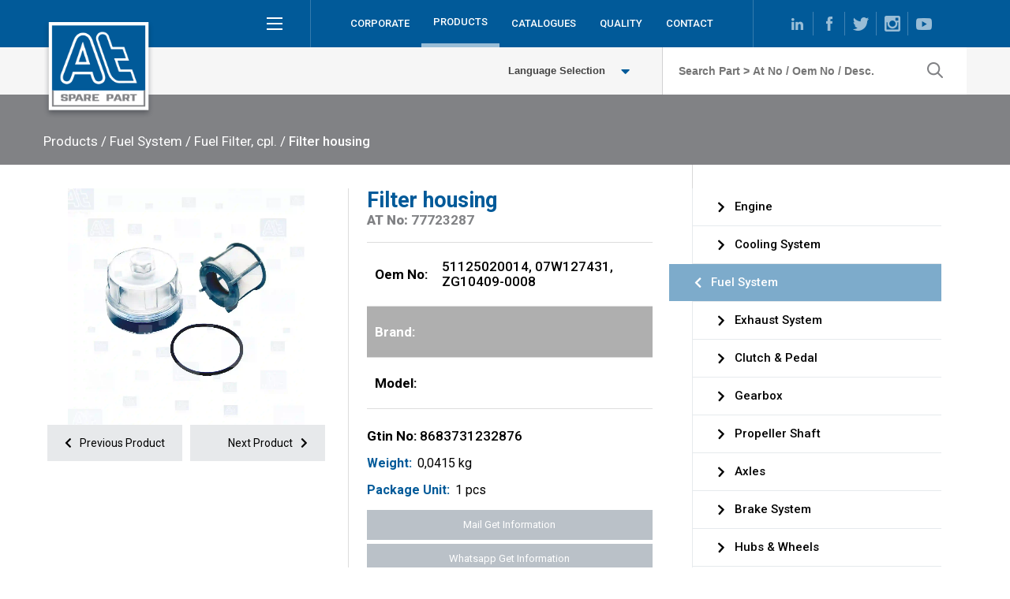

--- FILE ---
content_type: text/html; charset=UTF-8
request_url: https://www.atsparepart.com/p/fuel-system/fuel-filter-cpl/77723287.html
body_size: 24684
content:
<!DOCTYPE html>
<html lang="en">
<head>
    <title>  	 AT No: 77723287 Filter housing, At Spare Part Fuel System Fuel Filter, cpl., Oem No: 51125020014, 07W127431, ZG10409-0008, GTİN No: 8683731232876 AT Spare Part No: 77723287    &mdash; At Spare Part | Engine, Accelerator Pedal, Camshaft, Connecting Rod, Crankcase, Crankshaft, Cylinder Head, Engine Suspension Mountings, Exhaust Manifold, Exhaust Gas Recirculation, Filter Kits, Flywheel Housing, General Overhaul Kits, Engine, Intake Manifold, Oil Cleaner, Oil Cooler, Oil Filter, Oil Pump, Oil Sump, Piston & Liner, Sensor & Switch, Timing Case, Turbocharger, Cooling System, Belt Tensioner, Coolant Filter, Coolant Pipe, Corrosion Prevention Agent, Drive, Expansion Tank, Fan, Intercooler, Monitors & Gauges, Radiator, Thermostat, V-Belt / Timing belt, Water Pump, Fuel System, Electronical Injector Unit, Feed Pump, Fuel Filter, cpl., Fuel Gauge Sender,  Fuel Line, Fuel Pump, Fuel Tank, Injection Line Kit, Injection Pump, Exhaust System, Clutch & Pedal, Gearbox, Propeller Shaft, Axles, Brake System, Hubs & Wheels, Suspension, Leaf Spring, Universal Parts / Accessories, Steering, Electrical System, Cabin </title>

    <base href="https://www.atsparepart.com/">

    <!-- Required meta tags -->
    <meta charset="utf-8">
	<meta name="description" content="Hundreds of manufacturers, with tens of thousands of products We are all over the world.
As At Spare Part, the leader in the automotive industry for more than 20 years products that our customers need with the partnership structure we have formed with the manufacturers. We deliver on time and with high quality.">
	<meta name="keywords" content="At Spare Part , Engine, Accelerator Pedal, Camshaft, Connecting Rod, Crankcase, Crankshaft, Cylinder Head, Engine Suspension Mountings, Exhaust Manifold, Exhaust Gas Recirculation, Filter Kits, Flywheel Housing, General Overhaul Kits, Engine, Intake Manifold, Oil Cleaner, Oil Cooler, Oil Filter, Oil Pump, Oil Sump, Piston & Liner, Sensor & Switch, Timing Case, Turbocharger, Cooling System, Belt Tensioner, Coolant Filter, Coolant Pipe, Corrosion Prevention Agent, Drive, Expansion Tank, Fan, Intercooler, Monitors & Gauges, Radiator, Thermostat, V-Belt / Timing belt, Water Pump, Fuel System, Electronical Injector Unit, Feed Pump, Fuel Filter, cpl., Fuel Gauge Sender,  Fuel Line, Fuel Pump, Fuel Tank, Injection Line Kit, Injection Pump, Exhaust System, Clutch & Pedal, Gearbox, Propeller Shaft, Axles, Brake System, Hubs & Wheels, Suspension, Leaf Spring, Universal Parts / Accessories, Steering, Electrical System, Cabin">
	<meta name="viewport" content="width=device-width, initial-scale=1, shrink-to-fit=no">
    <meta name="yandex-verification" content="057480094ee54bb6" />
    <meta http-equiv="Content-Type" content="text/html; charset=UTF-8">
    <!--Fonts-->
    <link href="https://fonts.googleapis.com/css?family=Permanent+Marker&display=swap" rel="stylesheet">
    <link
        href="https://fonts.googleapis.com/css2?family=Roboto:ital,wght@0,100;0,300;0,400;0,500;0,700;0,900;1,100;1,300;1,400;1,500;1,700;1,900&display=swap"
        rel="stylesheet">

    <!--Icons-->
    <link rel="stylesheet" href="https://cdnjs.cloudflare.com/ajax/libs/font-awesome/5.12.1/css/all.min.css"
        integrity="sha256-mmgLkCYLUQbXn0B1SRqzHar6dCnv9oZFPEC1g1cwlkk=" crossorigin="anonymous" />
    <link rel="stylesheet" href="http://code.ionicframework.com/ionicons/2.0.1/css/ionicons.min.css">
    <link href="https://fonts.googleapis.com/icon?family=Material+Icons" rel="stylesheet">

    <!-- CDN Css -->
    <link href="https://cdnjs.cloudflare.com/ajax/libs/fotorama/4.6.3/fotorama.css" rel="stylesheet">
    <link rel="stylesheet" href="https://cdnjs.cloudflare.com/ajax/libs/Swiper/4.3.2/css/swiper.min.css">
    <link href="https://unpkg.com/aos@2.3.1/dist/aos.css" rel="stylesheet">
    <link rel="stylesheet" href="https://cdnjs.cloudflare.com/ajax/libs/imagehover.css/1.0/css/imagehover.min.css">

    <!--Required Css-->
    <link rel="stylesheet" href="assets/css/normalize.css">
    <link rel="stylesheet" href="assets/css/style.css">
    <link rel="stylesheet" href="assets/css/responsive.css">
    <link rel="stylesheet" href="assets/css/colorbox.css">

    <link rel="shortcut icon" type="image/png" href="assets/img/favicon.png" />

  </head>
  <style type="text/css">

    a.gflag {vertical-align:middle;font-size:16px;padding:1px 0;background-repeat:no-repeat;background-image:url(//gtranslate.net/flags/16.png);}
    a.gflag img {border:0;}
    a.gflag:hover {background-image:url(//gtranslate.net/flags/16a.png);}
    #goog-gt-tt {display:none !important;}
    .goog-te-banner-frame {display:none !important;}
    .goog-te-menu-value:hover {text-decoration:none !important;}
    body {top:0 !important;}
    #google_translate_element2 {display:none!important;}
    
    </style>
<body  class="s" >
   <!-- Header -->
    <section id="header">
        <div class="container">
            <a href="" class="logo"><img src="assets/img/logo.png" alt="At Spare Part | Engine, Accelerator Pedal, Camshaft, Connecting Rod, Crankcase, Crankshaft, Cylinder Head, Engine Suspension Mountings, Exhaust Manifold, Exhaust Gas Recirculation, Filter Kits, Flywheel Housing, General Overhaul Kits, Engine, Intake Manifold, Oil Cleaner, Oil Cooler, Oil Filter, Oil Pump, Oil Sump, Piston & Liner, Sensor & Switch, Timing Case, Turbocharger, Cooling System, Belt Tensioner, Coolant Filter, Coolant Pipe, Corrosion Prevention Agent, Drive, Expansion Tank, Fan, Intercooler, Monitors & Gauges, Radiator, Thermostat, V-Belt / Timing belt, Water Pump, Fuel System, Electronical Injector Unit, Feed Pump, Fuel Filter, cpl., Fuel Gauge Sender,  Fuel Line, Fuel Pump, Fuel Tank, Injection Line Kit, Injection Pump, Exhaust System, Clutch & Pedal, Gearbox, Propeller Shaft, Axles, Brake System, Hubs & Wheels, Suspension, Leaf Spring, Universal Parts / Accessories, Steering, Electrical System, Cabin" ></a>
        </div>
        <div class="top">
            <div class="container">
                <div class="mobilMenu"><img src="assets/img/header/menu.png" alt="At Spare Part | Engine, Accelerator Pedal, Camshaft, Connecting Rod, Crankcase, Crankshaft, Cylinder Head, Engine Suspension Mountings, Exhaust Manifold, Exhaust Gas Recirculation, Filter Kits, Flywheel Housing, General Overhaul Kits, Engine, Intake Manifold, Oil Cleaner, Oil Cooler, Oil Filter, Oil Pump, Oil Sump, Piston & Liner, Sensor & Switch, Timing Case, Turbocharger, Cooling System, Belt Tensioner, Coolant Filter, Coolant Pipe, Corrosion Prevention Agent, Drive, Expansion Tank, Fan, Intercooler, Monitors & Gauges, Radiator, Thermostat, V-Belt / Timing belt, Water Pump, Fuel System, Electronical Injector Unit, Feed Pump, Fuel Filter, cpl., Fuel Gauge Sender,  Fuel Line, Fuel Pump, Fuel Tank, Injection Line Kit, Injection Pump, Exhaust System, Clutch & Pedal, Gearbox, Propeller Shaft, Axles, Brake System, Hubs & Wheels, Suspension, Leaf Spring, Universal Parts / Accessories, Steering, Electrical System, Cabin" ></div>
                <div class="menu">
                    <ul>
                        <li><a href="/corporate.html"  alt="At Spare Part | Engine, Accelerator Pedal, Camshaft, Connecting Rod, Crankcase, Crankshaft, Cylinder Head, Engine Suspension Mountings, Exhaust Manifold, Exhaust Gas Recirculation, Filter Kits, Flywheel Housing, General Overhaul Kits, Engine, Intake Manifold, Oil Cleaner, Oil Cooler, Oil Filter, Oil Pump, Oil Sump, Piston & Liner, Sensor & Switch, Timing Case, Turbocharger, Cooling System, Belt Tensioner, Coolant Filter, Coolant Pipe, Corrosion Prevention Agent, Drive, Expansion Tank, Fan, Intercooler, Monitors & Gauges, Radiator, Thermostat, V-Belt / Timing belt, Water Pump, Fuel System, Electronical Injector Unit, Feed Pump, Fuel Filter, cpl., Fuel Gauge Sender,  Fuel Line, Fuel Pump, Fuel Tank, Injection Line Kit, Injection Pump, Exhaust System, Clutch & Pedal, Gearbox, Propeller Shaft, Axles, Brake System, Hubs & Wheels, Suspension, Leaf Spring, Universal Parts / Accessories, Steering, Electrical System, Cabin" class=" ">CORPORATE</a></li>
                        <li class="productsMenu menuActive">PRODUCTS</li>
                        <li><a href="/catalogues.html" class=" "  alt="At Spare Part | Engine, Accelerator Pedal, Camshaft, Connecting Rod, Crankcase, Crankshaft, Cylinder Head, Engine Suspension Mountings, Exhaust Manifold, Exhaust Gas Recirculation, Filter Kits, Flywheel Housing, General Overhaul Kits, Engine, Intake Manifold, Oil Cleaner, Oil Cooler, Oil Filter, Oil Pump, Oil Sump, Piston & Liner, Sensor & Switch, Timing Case, Turbocharger, Cooling System, Belt Tensioner, Coolant Filter, Coolant Pipe, Corrosion Prevention Agent, Drive, Expansion Tank, Fan, Intercooler, Monitors & Gauges, Radiator, Thermostat, V-Belt / Timing belt, Water Pump, Fuel System, Electronical Injector Unit, Feed Pump, Fuel Filter, cpl., Fuel Gauge Sender,  Fuel Line, Fuel Pump, Fuel Tank, Injection Line Kit, Injection Pump, Exhaust System, Clutch & Pedal, Gearbox, Propeller Shaft, Axles, Brake System, Hubs & Wheels, Suspension, Leaf Spring, Universal Parts / Accessories, Steering, Electrical System, Cabin">CATALOGUES</a></li>
                        <li><a href="/quality.html"  class=""  alt="At Spare Part | Engine, Accelerator Pedal, Camshaft, Connecting Rod, Crankcase, Crankshaft, Cylinder Head, Engine Suspension Mountings, Exhaust Manifold, Exhaust Gas Recirculation, Filter Kits, Flywheel Housing, General Overhaul Kits, Engine, Intake Manifold, Oil Cleaner, Oil Cooler, Oil Filter, Oil Pump, Oil Sump, Piston & Liner, Sensor & Switch, Timing Case, Turbocharger, Cooling System, Belt Tensioner, Coolant Filter, Coolant Pipe, Corrosion Prevention Agent, Drive, Expansion Tank, Fan, Intercooler, Monitors & Gauges, Radiator, Thermostat, V-Belt / Timing belt, Water Pump, Fuel System, Electronical Injector Unit, Feed Pump, Fuel Filter, cpl., Fuel Gauge Sender,  Fuel Line, Fuel Pump, Fuel Tank, Injection Line Kit, Injection Pump, Exhaust System, Clutch & Pedal, Gearbox, Propeller Shaft, Axles, Brake System, Hubs & Wheels, Suspension, Leaf Spring, Universal Parts / Accessories, Steering, Electrical System, Cabin">QUALITY</a></li>
                        <li><a href="/contact.html" class=""  alt="At Spare Part | Engine, Accelerator Pedal, Camshaft, Connecting Rod, Crankcase, Crankshaft, Cylinder Head, Engine Suspension Mountings, Exhaust Manifold, Exhaust Gas Recirculation, Filter Kits, Flywheel Housing, General Overhaul Kits, Engine, Intake Manifold, Oil Cleaner, Oil Cooler, Oil Filter, Oil Pump, Oil Sump, Piston & Liner, Sensor & Switch, Timing Case, Turbocharger, Cooling System, Belt Tensioner, Coolant Filter, Coolant Pipe, Corrosion Prevention Agent, Drive, Expansion Tank, Fan, Intercooler, Monitors & Gauges, Radiator, Thermostat, V-Belt / Timing belt, Water Pump, Fuel System, Electronical Injector Unit, Feed Pump, Fuel Filter, cpl., Fuel Gauge Sender,  Fuel Line, Fuel Pump, Fuel Tank, Injection Line Kit, Injection Pump, Exhaust System, Clutch & Pedal, Gearbox, Propeller Shaft, Axles, Brake System, Hubs & Wheels, Suspension, Leaf Spring, Universal Parts / Accessories, Steering, Electrical System, Cabin">CONTACT</a></li>

                    </ul>
                </div>
                <div class="socialMedia">
                    <a href="https://www.linkedin.com/company/atsparepart/?viewAsMember=true" class="single" target="_blank"><img src="assets/img/header/social/linkedin.png" alt="At Spare Part | Engine, Accelerator Pedal, Camshaft, Connecting Rod, Crankcase, Crankshaft, Cylinder Head, Engine Suspension Mountings, Exhaust Manifold, Exhaust Gas Recirculation, Filter Kits, Flywheel Housing, General Overhaul Kits, Engine, Intake Manifold, Oil Cleaner, Oil Cooler, Oil Filter, Oil Pump, Oil Sump, Piston & Liner, Sensor & Switch, Timing Case, Turbocharger, Cooling System, Belt Tensioner, Coolant Filter, Coolant Pipe, Corrosion Prevention Agent, Drive, Expansion Tank, Fan, Intercooler, Monitors & Gauges, Radiator, Thermostat, V-Belt / Timing belt, Water Pump, Fuel System, Electronical Injector Unit, Feed Pump, Fuel Filter, cpl., Fuel Gauge Sender,  Fuel Line, Fuel Pump, Fuel Tank, Injection Line Kit, Injection Pump, Exhaust System, Clutch & Pedal, Gearbox, Propeller Shaft, Axles, Brake System, Hubs & Wheels, Suspension, Leaf Spring, Universal Parts / Accessories, Steering, Electrical System, Cabin" ></a>
                    <a href="https://www.facebook.com/Atsparepart-104824998422026" class="single" target="_blank"><img src="assets/img/header/social/face.png" alt="At Spare Part | Engine, Accelerator Pedal, Camshaft, Connecting Rod, Crankcase, Crankshaft, Cylinder Head, Engine Suspension Mountings, Exhaust Manifold, Exhaust Gas Recirculation, Filter Kits, Flywheel Housing, General Overhaul Kits, Engine, Intake Manifold, Oil Cleaner, Oil Cooler, Oil Filter, Oil Pump, Oil Sump, Piston & Liner, Sensor & Switch, Timing Case, Turbocharger, Cooling System, Belt Tensioner, Coolant Filter, Coolant Pipe, Corrosion Prevention Agent, Drive, Expansion Tank, Fan, Intercooler, Monitors & Gauges, Radiator, Thermostat, V-Belt / Timing belt, Water Pump, Fuel System, Electronical Injector Unit, Feed Pump, Fuel Filter, cpl., Fuel Gauge Sender,  Fuel Line, Fuel Pump, Fuel Tank, Injection Line Kit, Injection Pump, Exhaust System, Clutch & Pedal, Gearbox, Propeller Shaft, Axles, Brake System, Hubs & Wheels, Suspension, Leaf Spring, Universal Parts / Accessories, Steering, Electrical System, Cabin" ></a>
                    <a href="https://twitter.com/atsparepart" class="single" target="_blank"><img src="assets/img/header/social/twitter.png" alt="At Spare Part | Engine, Accelerator Pedal, Camshaft, Connecting Rod, Crankcase, Crankshaft, Cylinder Head, Engine Suspension Mountings, Exhaust Manifold, Exhaust Gas Recirculation, Filter Kits, Flywheel Housing, General Overhaul Kits, Engine, Intake Manifold, Oil Cleaner, Oil Cooler, Oil Filter, Oil Pump, Oil Sump, Piston & Liner, Sensor & Switch, Timing Case, Turbocharger, Cooling System, Belt Tensioner, Coolant Filter, Coolant Pipe, Corrosion Prevention Agent, Drive, Expansion Tank, Fan, Intercooler, Monitors & Gauges, Radiator, Thermostat, V-Belt / Timing belt, Water Pump, Fuel System, Electronical Injector Unit, Feed Pump, Fuel Filter, cpl., Fuel Gauge Sender,  Fuel Line, Fuel Pump, Fuel Tank, Injection Line Kit, Injection Pump, Exhaust System, Clutch & Pedal, Gearbox, Propeller Shaft, Axles, Brake System, Hubs & Wheels, Suspension, Leaf Spring, Universal Parts / Accessories, Steering, Electrical System, Cabin" ></a>
                    <a href="https://www.instagram.com/atsparepart/" class="single" target="_blank"><img src="assets/img/header/social/insta.png" alt="At Spare Part | Engine, Accelerator Pedal, Camshaft, Connecting Rod, Crankcase, Crankshaft, Cylinder Head, Engine Suspension Mountings, Exhaust Manifold, Exhaust Gas Recirculation, Filter Kits, Flywheel Housing, General Overhaul Kits, Engine, Intake Manifold, Oil Cleaner, Oil Cooler, Oil Filter, Oil Pump, Oil Sump, Piston & Liner, Sensor & Switch, Timing Case, Turbocharger, Cooling System, Belt Tensioner, Coolant Filter, Coolant Pipe, Corrosion Prevention Agent, Drive, Expansion Tank, Fan, Intercooler, Monitors & Gauges, Radiator, Thermostat, V-Belt / Timing belt, Water Pump, Fuel System, Electronical Injector Unit, Feed Pump, Fuel Filter, cpl., Fuel Gauge Sender,  Fuel Line, Fuel Pump, Fuel Tank, Injection Line Kit, Injection Pump, Exhaust System, Clutch & Pedal, Gearbox, Propeller Shaft, Axles, Brake System, Hubs & Wheels, Suspension, Leaf Spring, Universal Parts / Accessories, Steering, Electrical System, Cabin" ></a>
                    <a href="https://www.youtube.com/channel/UCUmt0yXRtOmL3ZVr5mML2Pg" class="single" target="_blank"><img src="assets/img/header/social/youtube.png" alt="At Spare Part | Engine, Accelerator Pedal, Camshaft, Connecting Rod, Crankcase, Crankshaft, Cylinder Head, Engine Suspension Mountings, Exhaust Manifold, Exhaust Gas Recirculation, Filter Kits, Flywheel Housing, General Overhaul Kits, Engine, Intake Manifold, Oil Cleaner, Oil Cooler, Oil Filter, Oil Pump, Oil Sump, Piston & Liner, Sensor & Switch, Timing Case, Turbocharger, Cooling System, Belt Tensioner, Coolant Filter, Coolant Pipe, Corrosion Prevention Agent, Drive, Expansion Tank, Fan, Intercooler, Monitors & Gauges, Radiator, Thermostat, V-Belt / Timing belt, Water Pump, Fuel System, Electronical Injector Unit, Feed Pump, Fuel Filter, cpl., Fuel Gauge Sender,  Fuel Line, Fuel Pump, Fuel Tank, Injection Line Kit, Injection Pump, Exhaust System, Clutch & Pedal, Gearbox, Propeller Shaft, Axles, Brake System, Hubs & Wheels, Suspension, Leaf Spring, Universal Parts / Accessories, Steering, Electrical System, Cabin" ></a>
                </div>
            </div>
        </div>
        <div class="bottom">
            <div class="container">
                <div class="lang">
                    <div class="dropdown">
                        <button onclick="langDropdown()" class="dropbtn">
                            <div class="langue">
                                <div class="langLeft">
                                    <span>Language Selection</span>
                                    <i class="fas fa-caret-down"></i>
                                </div>
                            </div>
                        </button>
                        <div id="langDropdown" class="dropdown-content">
                            <a href="#" onclick="doGTranslate('en|en');return false;"><img src="assets/img/flags/en.jpg" alt="At Spare Part | Engine, Accelerator Pedal, Camshaft, Connecting Rod, Crankcase, Crankshaft, Cylinder Head, Engine Suspension Mountings, Exhaust Manifold, Exhaust Gas Recirculation, Filter Kits, Flywheel Housing, General Overhaul Kits, Engine, Intake Manifold, Oil Cleaner, Oil Cooler, Oil Filter, Oil Pump, Oil Sump, Piston & Liner, Sensor & Switch, Timing Case, Turbocharger, Cooling System, Belt Tensioner, Coolant Filter, Coolant Pipe, Corrosion Prevention Agent, Drive, Expansion Tank, Fan, Intercooler, Monitors & Gauges, Radiator, Thermostat, V-Belt / Timing belt, Water Pump, Fuel System, Electronical Injector Unit, Feed Pump, Fuel Filter, cpl., Fuel Gauge Sender,  Fuel Line, Fuel Pump, Fuel Tank, Injection Line Kit, Injection Pump, Exhaust System, Clutch & Pedal, Gearbox, Propeller Shaft, Axles, Brake System, Hubs & Wheels, Suspension, Leaf Spring, Universal Parts / Accessories, Steering, Electrical System, Cabin" ></a>
                            <a href="#" onclick="doGTranslate('en|es');return false;"><img src="assets/img/flags/es.jpg" alt="At Spare Part | Engine, Accelerator Pedal, Camshaft, Connecting Rod, Crankcase, Crankshaft, Cylinder Head, Engine Suspension Mountings, Exhaust Manifold, Exhaust Gas Recirculation, Filter Kits, Flywheel Housing, General Overhaul Kits, Engine, Intake Manifold, Oil Cleaner, Oil Cooler, Oil Filter, Oil Pump, Oil Sump, Piston & Liner, Sensor & Switch, Timing Case, Turbocharger, Cooling System, Belt Tensioner, Coolant Filter, Coolant Pipe, Corrosion Prevention Agent, Drive, Expansion Tank, Fan, Intercooler, Monitors & Gauges, Radiator, Thermostat, V-Belt / Timing belt, Water Pump, Fuel System, Electronical Injector Unit, Feed Pump, Fuel Filter, cpl., Fuel Gauge Sender,  Fuel Line, Fuel Pump, Fuel Tank, Injection Line Kit, Injection Pump, Exhaust System, Clutch & Pedal, Gearbox, Propeller Shaft, Axles, Brake System, Hubs & Wheels, Suspension, Leaf Spring, Universal Parts / Accessories, Steering, Electrical System, Cabin" ></a>
                        </div>
                    </div>
                </div>
                <div class="searchProduct cash">
                    <form action="/search" method="get">
                        <input type="text" name="s" placeholder="Search Part > At No / Oem No / Desc. ">
                        <button><img src="assets/img/header/search.png" alt="At Spare Part | Engine, Accelerator Pedal, Camshaft, Connecting Rod, Crankcase, Crankshaft, Cylinder Head, Engine Suspension Mountings, Exhaust Manifold, Exhaust Gas Recirculation, Filter Kits, Flywheel Housing, General Overhaul Kits, Engine, Intake Manifold, Oil Cleaner, Oil Cooler, Oil Filter, Oil Pump, Oil Sump, Piston & Liner, Sensor & Switch, Timing Case, Turbocharger, Cooling System, Belt Tensioner, Coolant Filter, Coolant Pipe, Corrosion Prevention Agent, Drive, Expansion Tank, Fan, Intercooler, Monitors & Gauges, Radiator, Thermostat, V-Belt / Timing belt, Water Pump, Fuel System, Electronical Injector Unit, Feed Pump, Fuel Filter, cpl., Fuel Gauge Sender,  Fuel Line, Fuel Pump, Fuel Tank, Injection Line Kit, Injection Pump, Exhaust System, Clutch & Pedal, Gearbox, Propeller Shaft, Axles, Brake System, Hubs & Wheels, Suspension, Leaf Spring, Universal Parts / Accessories, Steering, Electrical System, Cabin" ></button>
                    </form>
                </div>

            </div>
        </div>
    </section>

    <!-- Mobil Menu -->
    <section id="mFull">
        <div class="headerbackground"></div>
        <div class="container">
            <div class="header">
                <div class="headerLeft">
                    <a href="/"><img src="assets/img/footer/logo.png" alt="At Spare Part | Engine, Accelerator Pedal, Camshaft, Connecting Rod, Crankcase, Crankshaft, Cylinder Head, Engine Suspension Mountings, Exhaust Manifold, Exhaust Gas Recirculation, Filter Kits, Flywheel Housing, General Overhaul Kits, Engine, Intake Manifold, Oil Cleaner, Oil Cooler, Oil Filter, Oil Pump, Oil Sump, Piston & Liner, Sensor & Switch, Timing Case, Turbocharger, Cooling System, Belt Tensioner, Coolant Filter, Coolant Pipe, Corrosion Prevention Agent, Drive, Expansion Tank, Fan, Intercooler, Monitors & Gauges, Radiator, Thermostat, V-Belt / Timing belt, Water Pump, Fuel System, Electronical Injector Unit, Feed Pump, Fuel Filter, cpl., Fuel Gauge Sender,  Fuel Line, Fuel Pump, Fuel Tank, Injection Line Kit, Injection Pump, Exhaust System, Clutch & Pedal, Gearbox, Propeller Shaft, Axles, Brake System, Hubs & Wheels, Suspension, Leaf Spring, Universal Parts / Accessories, Steering, Electrical System, Cabin" ></a>
                </div>
                <div class="headerRight">
                    <a href="tel:05321768328" class="mobilPhone"><img src="assets/img/footer/phone.png" alt="At Spare Part | Engine, Accelerator Pedal, Camshaft, Connecting Rod, Crankcase, Crankshaft, Cylinder Head, Engine Suspension Mountings, Exhaust Manifold, Exhaust Gas Recirculation, Filter Kits, Flywheel Housing, General Overhaul Kits, Engine, Intake Manifold, Oil Cleaner, Oil Cooler, Oil Filter, Oil Pump, Oil Sump, Piston & Liner, Sensor & Switch, Timing Case, Turbocharger, Cooling System, Belt Tensioner, Coolant Filter, Coolant Pipe, Corrosion Prevention Agent, Drive, Expansion Tank, Fan, Intercooler, Monitors & Gauges, Radiator, Thermostat, V-Belt / Timing belt, Water Pump, Fuel System, Electronical Injector Unit, Feed Pump, Fuel Filter, cpl., Fuel Gauge Sender,  Fuel Line, Fuel Pump, Fuel Tank, Injection Line Kit, Injection Pump, Exhaust System, Clutch & Pedal, Gearbox, Propeller Shaft, Axles, Brake System, Hubs & Wheels, Suspension, Leaf Spring, Universal Parts / Accessories, Steering, Electrical System, Cabin" >
                        <p>0 532 176 83 28</p>
                    </a>
                    <a href="javascript:void(0)" class="closebtn">&times;</a>
                </div>
            </div>
            <div class="headerMobil">
                <div class="headerLeft">
                    <a href="/" class="hursanLogoMobil"><img src="assets/img/footer/logo.png" alt="At Spare Part | Engine, Accelerator Pedal, Camshaft, Connecting Rod, Crankcase, Crankshaft, Cylinder Head, Engine Suspension Mountings, Exhaust Manifold, Exhaust Gas Recirculation, Filter Kits, Flywheel Housing, General Overhaul Kits, Engine, Intake Manifold, Oil Cleaner, Oil Cooler, Oil Filter, Oil Pump, Oil Sump, Piston & Liner, Sensor & Switch, Timing Case, Turbocharger, Cooling System, Belt Tensioner, Coolant Filter, Coolant Pipe, Corrosion Prevention Agent, Drive, Expansion Tank, Fan, Intercooler, Monitors & Gauges, Radiator, Thermostat, V-Belt / Timing belt, Water Pump, Fuel System, Electronical Injector Unit, Feed Pump, Fuel Filter, cpl., Fuel Gauge Sender,  Fuel Line, Fuel Pump, Fuel Tank, Injection Line Kit, Injection Pump, Exhaust System, Clutch & Pedal, Gearbox, Propeller Shaft, Axles, Brake System, Hubs & Wheels, Suspension, Leaf Spring, Universal Parts / Accessories, Steering, Electrical System, Cabin"
                            ></a>

                </div>
                <div class="headerRight">
                    <a href="tel:05321768328" class="mobilPhone"><img src="assets/img/footer/phone.pngg" alt="At Spare Part | Engine, Accelerator Pedal, Camshaft, Connecting Rod, Crankcase, Crankshaft, Cylinder Head, Engine Suspension Mountings, Exhaust Manifold, Exhaust Gas Recirculation, Filter Kits, Flywheel Housing, General Overhaul Kits, Engine, Intake Manifold, Oil Cleaner, Oil Cooler, Oil Filter, Oil Pump, Oil Sump, Piston & Liner, Sensor & Switch, Timing Case, Turbocharger, Cooling System, Belt Tensioner, Coolant Filter, Coolant Pipe, Corrosion Prevention Agent, Drive, Expansion Tank, Fan, Intercooler, Monitors & Gauges, Radiator, Thermostat, V-Belt / Timing belt, Water Pump, Fuel System, Electronical Injector Unit, Feed Pump, Fuel Filter, cpl., Fuel Gauge Sender,  Fuel Line, Fuel Pump, Fuel Tank, Injection Line Kit, Injection Pump, Exhaust System, Clutch & Pedal, Gearbox, Propeller Shaft, Axles, Brake System, Hubs & Wheels, Suspension, Leaf Spring, Universal Parts / Accessories, Steering, Electrical System, Cabin" >
                        <p>0 532 176 83 28</p>
                    </a>
                    <a href="javascript:void(0)" class="closebtn">&times;</a>
                </div>
            </div>
            <div class="content">
                <div class="mobilLeftMenu">
                    <ul>
                        <li><a href="/corporate.html"  alt="At Spare Part | Engine, Accelerator Pedal, Camshaft, Connecting Rod, Crankcase, Crankshaft, Cylinder Head, Engine Suspension Mountings, Exhaust Manifold, Exhaust Gas Recirculation, Filter Kits, Flywheel Housing, General Overhaul Kits, Engine, Intake Manifold, Oil Cleaner, Oil Cooler, Oil Filter, Oil Pump, Oil Sump, Piston & Liner, Sensor & Switch, Timing Case, Turbocharger, Cooling System, Belt Tensioner, Coolant Filter, Coolant Pipe, Corrosion Prevention Agent, Drive, Expansion Tank, Fan, Intercooler, Monitors & Gauges, Radiator, Thermostat, V-Belt / Timing belt, Water Pump, Fuel System, Electronical Injector Unit, Feed Pump, Fuel Filter, cpl., Fuel Gauge Sender,  Fuel Line, Fuel Pump, Fuel Tank, Injection Line Kit, Injection Pump, Exhaust System, Clutch & Pedal, Gearbox, Propeller Shaft, Axles, Brake System, Hubs & Wheels, Suspension, Leaf Spring, Universal Parts / Accessories, Steering, Electrical System, Cabin" class=" ">Corporate</a></li>
                        <li><a href="/g/gallery/photo-gallery.html">Photo Gallery</a></li>
                        <li><a href="/g/gallery/video-gallery.html">Video Gallery</a></li>
                        <li><a href="/catalogues.html" class=" "  alt="At Spare Part | Engine, Accelerator Pedal, Camshaft, Connecting Rod, Crankcase, Crankshaft, Cylinder Head, Engine Suspension Mountings, Exhaust Manifold, Exhaust Gas Recirculation, Filter Kits, Flywheel Housing, General Overhaul Kits, Engine, Intake Manifold, Oil Cleaner, Oil Cooler, Oil Filter, Oil Pump, Oil Sump, Piston & Liner, Sensor & Switch, Timing Case, Turbocharger, Cooling System, Belt Tensioner, Coolant Filter, Coolant Pipe, Corrosion Prevention Agent, Drive, Expansion Tank, Fan, Intercooler, Monitors & Gauges, Radiator, Thermostat, V-Belt / Timing belt, Water Pump, Fuel System, Electronical Injector Unit, Feed Pump, Fuel Filter, cpl., Fuel Gauge Sender,  Fuel Line, Fuel Pump, Fuel Tank, Injection Line Kit, Injection Pump, Exhaust System, Clutch & Pedal, Gearbox, Propeller Shaft, Axles, Brake System, Hubs & Wheels, Suspension, Leaf Spring, Universal Parts / Accessories, Steering, Electrical System, Cabin">Catalogues</a></li>
                        <li><a href="/quality.html"  class=""  alt="At Spare Part | Engine, Accelerator Pedal, Camshaft, Connecting Rod, Crankcase, Crankshaft, Cylinder Head, Engine Suspension Mountings, Exhaust Manifold, Exhaust Gas Recirculation, Filter Kits, Flywheel Housing, General Overhaul Kits, Engine, Intake Manifold, Oil Cleaner, Oil Cooler, Oil Filter, Oil Pump, Oil Sump, Piston & Liner, Sensor & Switch, Timing Case, Turbocharger, Cooling System, Belt Tensioner, Coolant Filter, Coolant Pipe, Corrosion Prevention Agent, Drive, Expansion Tank, Fan, Intercooler, Monitors & Gauges, Radiator, Thermostat, V-Belt / Timing belt, Water Pump, Fuel System, Electronical Injector Unit, Feed Pump, Fuel Filter, cpl., Fuel Gauge Sender,  Fuel Line, Fuel Pump, Fuel Tank, Injection Line Kit, Injection Pump, Exhaust System, Clutch & Pedal, Gearbox, Propeller Shaft, Axles, Brake System, Hubs & Wheels, Suspension, Leaf Spring, Universal Parts / Accessories, Steering, Electrical System, Cabin">Quality</a></li>
                        <li><a href="/contact.html" class=""  alt="At Spare Part | Engine, Accelerator Pedal, Camshaft, Connecting Rod, Crankcase, Crankshaft, Cylinder Head, Engine Suspension Mountings, Exhaust Manifold, Exhaust Gas Recirculation, Filter Kits, Flywheel Housing, General Overhaul Kits, Engine, Intake Manifold, Oil Cleaner, Oil Cooler, Oil Filter, Oil Pump, Oil Sump, Piston & Liner, Sensor & Switch, Timing Case, Turbocharger, Cooling System, Belt Tensioner, Coolant Filter, Coolant Pipe, Corrosion Prevention Agent, Drive, Expansion Tank, Fan, Intercooler, Monitors & Gauges, Radiator, Thermostat, V-Belt / Timing belt, Water Pump, Fuel System, Electronical Injector Unit, Feed Pump, Fuel Filter, cpl., Fuel Gauge Sender,  Fuel Line, Fuel Pump, Fuel Tank, Injection Line Kit, Injection Pump, Exhaust System, Clutch & Pedal, Gearbox, Propeller Shaft, Axles, Brake System, Hubs & Wheels, Suspension, Leaf Spring, Universal Parts / Accessories, Steering, Electrical System, Cabin">Contact</a></li>
                        <li><a href="">Cookie policy</a></li>
                    </ul>
                    <div id='accordion' data-open='1'>
                        <div class='single-accordion'>
                            <div class='accordion-header'>
                                <h1>Language selection</h1>
                                <i class="fa fa-chevron-down rotate"></i>
                            </div>
                            <div class='accordion-text'>
                                <a href="#" onclick="doGTranslate('en|en');return false;"><img src="assets/img/flags/en.jpg" alt="At Spare Part | Engine, Accelerator Pedal, Camshaft, Connecting Rod, Crankcase, Crankshaft, Cylinder Head, Engine Suspension Mountings, Exhaust Manifold, Exhaust Gas Recirculation, Filter Kits, Flywheel Housing, General Overhaul Kits, Engine, Intake Manifold, Oil Cleaner, Oil Cooler, Oil Filter, Oil Pump, Oil Sump, Piston & Liner, Sensor & Switch, Timing Case, Turbocharger, Cooling System, Belt Tensioner, Coolant Filter, Coolant Pipe, Corrosion Prevention Agent, Drive, Expansion Tank, Fan, Intercooler, Monitors & Gauges, Radiator, Thermostat, V-Belt / Timing belt, Water Pump, Fuel System, Electronical Injector Unit, Feed Pump, Fuel Filter, cpl., Fuel Gauge Sender,  Fuel Line, Fuel Pump, Fuel Tank, Injection Line Kit, Injection Pump, Exhaust System, Clutch & Pedal, Gearbox, Propeller Shaft, Axles, Brake System, Hubs & Wheels, Suspension, Leaf Spring, Universal Parts / Accessories, Steering, Electrical System, Cabin" ></a>
                                <a href="#" onclick="doGTranslate('en|es');return false;"><img src="assets/img/flags/es.jpg" alt="At Spare Part | Engine, Accelerator Pedal, Camshaft, Connecting Rod, Crankcase, Crankshaft, Cylinder Head, Engine Suspension Mountings, Exhaust Manifold, Exhaust Gas Recirculation, Filter Kits, Flywheel Housing, General Overhaul Kits, Engine, Intake Manifold, Oil Cleaner, Oil Cooler, Oil Filter, Oil Pump, Oil Sump, Piston & Liner, Sensor & Switch, Timing Case, Turbocharger, Cooling System, Belt Tensioner, Coolant Filter, Coolant Pipe, Corrosion Prevention Agent, Drive, Expansion Tank, Fan, Intercooler, Monitors & Gauges, Radiator, Thermostat, V-Belt / Timing belt, Water Pump, Fuel System, Electronical Injector Unit, Feed Pump, Fuel Filter, cpl., Fuel Gauge Sender,  Fuel Line, Fuel Pump, Fuel Tank, Injection Line Kit, Injection Pump, Exhaust System, Clutch & Pedal, Gearbox, Propeller Shaft, Axles, Brake System, Hubs & Wheels, Suspension, Leaf Spring, Universal Parts / Accessories, Steering, Electrical System, Cabin" ></a>
                            </div>
                        </div>
                    </div>
                </div>
                <div class="mobilMidMenu">
                    <div class="single">
                        <h1>Products Groups</h1>
                                                    <a href="p/engine.html"> » Engine</a>
                                                    <a href="p/cooling-system.html"> » Cooling System</a>
                                                    <a href="p/fuel-system.html"> » Fuel System</a>
                                                    <a href="p/exhaust-system.html"> » Exhaust System</a>
                                                    <a href="p/clutch-pedal.html"> » Clutch &amp; Pedal</a>
                                                    <a href="p/gearbox.html"> » Gearbox</a>
                                                    <a href="p/propeller-shaft.html"> » Propeller Shaft</a>
                                                    <a href="p/axles.html"> » Axles</a>
                                                    <a href="p/brake-system.html"> » Brake System</a>
                                                    <a href="p/hubs-wheels.html"> » Hubs &amp; Wheels</a>
                                                    <a href="p/suspension.html"> » Suspension</a>
                                                    <a href="p/steering.html"> » Steering </a>
                                                    <a href="p/electrical-system.html"> » Electrical System</a>
                                                    <a href="p/cabin.html"> » Cabin</a>
                                                    <a href="p/body.html"> » Body</a>
                                                    <a href="p/universal-parts-accessories.html"> » Universal Parts / Accessories</a>
                                            </div>
                </div>
                <div class="mobilRightMenu">
                    <a href="https://goo.gl/maps/L54LaKj4GH1QPUos6" class="single">
                        <h1>At Spare Part Center</h1>
                        <p>Fevzi Çakmak Mahallesi <br> 10770 Sokak No:3/A <br>Posta Kodu : 42210<br>KARATAY / KONYA
                        </p>
                    </a>
                    <iframe src="https://www.google.com/maps/embed?pb=!1m18!1m12!1m3!1d786.7123694444879!2d32.543880129229386!3d37.93394675648937!2m3!1f0!2f0!3f0!3m2!1i1024!2i768!4f13.1!3m3!1m2!1s0x14d091da50b372b1%3A0x22af3353d0e52c74!2sFevzi%C3%A7akmak%2C%2042050%20Karatay%2FKonya!5e0!3m2!1str!2str!4v1631092125044!5m2!1str!2str" width="100%" height="250" style="border:0;" allowfullscreen="" loading="lazy"></iframe>
                </div>
            </div>


            <div class="footerNav">
                <div class="social">

                    <h1>Contact Us</h1>
                    <div class="socialList">
                        <a href="https://api.whatsapp.com/send?phone=905321768328" target="_blank" class="single wh" title="Whatsapp || At Spare Part | Engine, Accelerator Pedal, Camshaft, Connecting Rod, Crankcase, Crankshaft, Cylinder Head, Engine Suspension Mountings, Exhaust Manifold, Exhaust Gas Recirculation, Filter Kits, Flywheel Housing, General Overhaul Kits, Engine, Intake Manifold, Oil Cleaner, Oil Cooler, Oil Filter, Oil Pump, Oil Sump, Piston & Liner, Sensor & Switch, Timing Case, Turbocharger, Cooling System, Belt Tensioner, Coolant Filter, Coolant Pipe, Corrosion Prevention Agent, Drive, Expansion Tank, Fan, Intercooler, Monitors & Gauges, Radiator, Thermostat, V-Belt / Timing belt, Water Pump, Fuel System, Electronical Injector Unit, Feed Pump, Fuel Filter, cpl., Fuel Gauge Sender,  Fuel Line, Fuel Pump, Fuel Tank, Injection Line Kit, Injection Pump, Exhaust System, Clutch & Pedal, Gearbox, Propeller Shaft, Axles, Brake System, Hubs & Wheels, Suspension, Leaf Spring, Universal Parts / Accessories, Steering, Electrical System, Cabin">
                            <i class="fab fa-whatsapp"></i>
                            <p>Whatsapp</p>
                        </a>
                        <a href="https://www.facebook.com/Atsparepart-104824998422026" target="_blank" class="single" title="Facebook || At Spare Part | Engine, Accelerator Pedal, Camshaft, Connecting Rod, Crankcase, Crankshaft, Cylinder Head, Engine Suspension Mountings, Exhaust Manifold, Exhaust Gas Recirculation, Filter Kits, Flywheel Housing, General Overhaul Kits, Engine, Intake Manifold, Oil Cleaner, Oil Cooler, Oil Filter, Oil Pump, Oil Sump, Piston & Liner, Sensor & Switch, Timing Case, Turbocharger, Cooling System, Belt Tensioner, Coolant Filter, Coolant Pipe, Corrosion Prevention Agent, Drive, Expansion Tank, Fan, Intercooler, Monitors & Gauges, Radiator, Thermostat, V-Belt / Timing belt, Water Pump, Fuel System, Electronical Injector Unit, Feed Pump, Fuel Filter, cpl., Fuel Gauge Sender,  Fuel Line, Fuel Pump, Fuel Tank, Injection Line Kit, Injection Pump, Exhaust System, Clutch & Pedal, Gearbox, Propeller Shaft, Axles, Brake System, Hubs & Wheels, Suspension, Leaf Spring, Universal Parts / Accessories, Steering, Electrical System, Cabin">
                            <i class="fab fa-facebook-square"></i>
                            <p>Facebook</p>
                        </a>
                        <a href="https://twitter.com/atsparepart" target="_blank" class="single" title="Twitter || At Spare Part | Engine, Accelerator Pedal, Camshaft, Connecting Rod, Crankcase, Crankshaft, Cylinder Head, Engine Suspension Mountings, Exhaust Manifold, Exhaust Gas Recirculation, Filter Kits, Flywheel Housing, General Overhaul Kits, Engine, Intake Manifold, Oil Cleaner, Oil Cooler, Oil Filter, Oil Pump, Oil Sump, Piston & Liner, Sensor & Switch, Timing Case, Turbocharger, Cooling System, Belt Tensioner, Coolant Filter, Coolant Pipe, Corrosion Prevention Agent, Drive, Expansion Tank, Fan, Intercooler, Monitors & Gauges, Radiator, Thermostat, V-Belt / Timing belt, Water Pump, Fuel System, Electronical Injector Unit, Feed Pump, Fuel Filter, cpl., Fuel Gauge Sender,  Fuel Line, Fuel Pump, Fuel Tank, Injection Line Kit, Injection Pump, Exhaust System, Clutch & Pedal, Gearbox, Propeller Shaft, Axles, Brake System, Hubs & Wheels, Suspension, Leaf Spring, Universal Parts / Accessories, Steering, Electrical System, Cabin">
                            <i class="fab fa-twitter"></i>
                            <p>Twitter</p>
                        </a>
                        <a href="https://www.instagram.com/atsparepart/" target="_blank" class="single" title="İnstagram || At Spare Part | Engine, Accelerator Pedal, Camshaft, Connecting Rod, Crankcase, Crankshaft, Cylinder Head, Engine Suspension Mountings, Exhaust Manifold, Exhaust Gas Recirculation, Filter Kits, Flywheel Housing, General Overhaul Kits, Engine, Intake Manifold, Oil Cleaner, Oil Cooler, Oil Filter, Oil Pump, Oil Sump, Piston & Liner, Sensor & Switch, Timing Case, Turbocharger, Cooling System, Belt Tensioner, Coolant Filter, Coolant Pipe, Corrosion Prevention Agent, Drive, Expansion Tank, Fan, Intercooler, Monitors & Gauges, Radiator, Thermostat, V-Belt / Timing belt, Water Pump, Fuel System, Electronical Injector Unit, Feed Pump, Fuel Filter, cpl., Fuel Gauge Sender,  Fuel Line, Fuel Pump, Fuel Tank, Injection Line Kit, Injection Pump, Exhaust System, Clutch & Pedal, Gearbox, Propeller Shaft, Axles, Brake System, Hubs & Wheels, Suspension, Leaf Spring, Universal Parts / Accessories, Steering, Electrical System, Cabin">
                            <i class="fab fa-instagram"></i>
                            <p>İnstagram</p>
                        </a>
                        <a href="https://www.youtube.com/channel/UCUmt0yXRtOmL3ZVr5mML2Pg" target="_blank" class="single" title="İnstagram || At Spare Part | Engine, Accelerator Pedal, Camshaft, Connecting Rod, Crankcase, Crankshaft, Cylinder Head, Engine Suspension Mountings, Exhaust Manifold, Exhaust Gas Recirculation, Filter Kits, Flywheel Housing, General Overhaul Kits, Engine, Intake Manifold, Oil Cleaner, Oil Cooler, Oil Filter, Oil Pump, Oil Sump, Piston & Liner, Sensor & Switch, Timing Case, Turbocharger, Cooling System, Belt Tensioner, Coolant Filter, Coolant Pipe, Corrosion Prevention Agent, Drive, Expansion Tank, Fan, Intercooler, Monitors & Gauges, Radiator, Thermostat, V-Belt / Timing belt, Water Pump, Fuel System, Electronical Injector Unit, Feed Pump, Fuel Filter, cpl., Fuel Gauge Sender,  Fuel Line, Fuel Pump, Fuel Tank, Injection Line Kit, Injection Pump, Exhaust System, Clutch & Pedal, Gearbox, Propeller Shaft, Axles, Brake System, Hubs & Wheels, Suspension, Leaf Spring, Universal Parts / Accessories, Steering, Electrical System, Cabin">
                            <i class="fab fa-youtube"></i>
                            <p>Youtube</p>
                        </a>
                        <a href="veli@atsparepart.com" target="_blank" class="single wh" title="Mail || At Spare Part | Engine, Accelerator Pedal, Camshaft, Connecting Rod, Crankcase, Crankshaft, Cylinder Head, Engine Suspension Mountings, Exhaust Manifold, Exhaust Gas Recirculation, Filter Kits, Flywheel Housing, General Overhaul Kits, Engine, Intake Manifold, Oil Cleaner, Oil Cooler, Oil Filter, Oil Pump, Oil Sump, Piston & Liner, Sensor & Switch, Timing Case, Turbocharger, Cooling System, Belt Tensioner, Coolant Filter, Coolant Pipe, Corrosion Prevention Agent, Drive, Expansion Tank, Fan, Intercooler, Monitors & Gauges, Radiator, Thermostat, V-Belt / Timing belt, Water Pump, Fuel System, Electronical Injector Unit, Feed Pump, Fuel Filter, cpl., Fuel Gauge Sender,  Fuel Line, Fuel Pump, Fuel Tank, Injection Line Kit, Injection Pump, Exhaust System, Clutch & Pedal, Gearbox, Propeller Shaft, Axles, Brake System, Hubs & Wheels, Suspension, Leaf Spring, Universal Parts / Accessories, Steering, Electrical System, Cabin">
                            <i class="fas fa-mail-bulk"></i>
                            <p>Mail</p>
                        </a>
                    </div>
                </div>
                <div class="footerNav-social">
                    <span title="Copyright || At Spare Part | Engine, Accelerator Pedal, Camshaft, Connecting Rod, Crankcase, Crankshaft, Cylinder Head, Engine Suspension Mountings, Exhaust Manifold, Exhaust Gas Recirculation, Filter Kits, Flywheel Housing, General Overhaul Kits, Engine, Intake Manifold, Oil Cleaner, Oil Cooler, Oil Filter, Oil Pump, Oil Sump, Piston & Liner, Sensor & Switch, Timing Case, Turbocharger, Cooling System, Belt Tensioner, Coolant Filter, Coolant Pipe, Corrosion Prevention Agent, Drive, Expansion Tank, Fan, Intercooler, Monitors & Gauges, Radiator, Thermostat, V-Belt / Timing belt, Water Pump, Fuel System, Electronical Injector Unit, Feed Pump, Fuel Filter, cpl., Fuel Gauge Sender,  Fuel Line, Fuel Pump, Fuel Tank, Injection Line Kit, Injection Pump, Exhaust System, Clutch & Pedal, Gearbox, Propeller Shaft, Axles, Brake System, Hubs & Wheels, Suspension, Leaf Spring, Universal Parts / Accessories, Steering, Electrical System, Cabin">© 2021 At Spare Part</span>
                </div>
            </div>
        </div>
    </section>

    <!-- Urunler Menu -->
    <section id="productsM">
        <div class="container">
            <div class="header">
                <a href="/"><img src="assets/img/w-logo-y.png" alt="At Spare Part | Engine, Accelerator Pedal, Camshaft, Connecting Rod, Crankcase, Crankshaft, Cylinder Head, Engine Suspension Mountings, Exhaust Manifold, Exhaust Gas Recirculation, Filter Kits, Flywheel Housing, General Overhaul Kits, Engine, Intake Manifold, Oil Cleaner, Oil Cooler, Oil Filter, Oil Pump, Oil Sump, Piston & Liner, Sensor & Switch, Timing Case, Turbocharger, Cooling System, Belt Tensioner, Coolant Filter, Coolant Pipe, Corrosion Prevention Agent, Drive, Expansion Tank, Fan, Intercooler, Monitors & Gauges, Radiator, Thermostat, V-Belt / Timing belt, Water Pump, Fuel System, Electronical Injector Unit, Feed Pump, Fuel Filter, cpl., Fuel Gauge Sender,  Fuel Line, Fuel Pump, Fuel Tank, Injection Line Kit, Injection Pump, Exhaust System, Clutch & Pedal, Gearbox, Propeller Shaft, Axles, Brake System, Hubs & Wheels, Suspension, Leaf Spring, Universal Parts / Accessories, Steering, Electrical System, Cabin"  alt="At Spare Part | Engine, Accelerator Pedal, Camshaft, Connecting Rod, Crankcase, Crankshaft, Cylinder Head, Engine Suspension Mountings, Exhaust Manifold, Exhaust Gas Recirculation, Filter Kits, Flywheel Housing, General Overhaul Kits, Engine, Intake Manifold, Oil Cleaner, Oil Cooler, Oil Filter, Oil Pump, Oil Sump, Piston & Liner, Sensor & Switch, Timing Case, Turbocharger, Cooling System, Belt Tensioner, Coolant Filter, Coolant Pipe, Corrosion Prevention Agent, Drive, Expansion Tank, Fan, Intercooler, Monitors & Gauges, Radiator, Thermostat, V-Belt / Timing belt, Water Pump, Fuel System, Electronical Injector Unit, Feed Pump, Fuel Filter, cpl., Fuel Gauge Sender,  Fuel Line, Fuel Pump, Fuel Tank, Injection Line Kit, Injection Pump, Exhaust System, Clutch & Pedal, Gearbox, Propeller Shaft, Axles, Brake System, Hubs & Wheels, Suspension, Leaf Spring, Universal Parts / Accessories, Steering, Electrical System, Cabin"></a>
                <a href="javascript:void(0)" class="closebtn">&times;</a>

            </div>

            <div class="content">
                <h1>Product Groups</h1>
                <ul>
                                            <li class="item" data-image="/uploads/cat-image/00.png" data-title="Engine"  alt="At Spare Part | Engine, Accelerator Pedal, Camshaft, Connecting Rod, Crankcase, Crankshaft, Cylinder Head, Engine Suspension Mountings, Exhaust Manifold, Exhaust Gas Recirculation, Filter Kits, Flywheel Housing, General Overhaul Kits, Engine, Intake Manifold, Oil Cleaner, Oil Cooler, Oil Filter, Oil Pump, Oil Sump, Piston & Liner, Sensor & Switch, Timing Case, Turbocharger, Cooling System, Belt Tensioner, Coolant Filter, Coolant Pipe, Corrosion Prevention Agent, Drive, Expansion Tank, Fan, Intercooler, Monitors & Gauges, Radiator, Thermostat, V-Belt / Timing belt, Water Pump, Fuel System, Electronical Injector Unit, Feed Pump, Fuel Filter, cpl., Fuel Gauge Sender,  Fuel Line, Fuel Pump, Fuel Tank, Injection Line Kit, Injection Pump, Exhaust System, Clutch & Pedal, Gearbox, Propeller Shaft, Axles, Brake System, Hubs & Wheels, Suspension, Leaf Spring, Universal Parts / Accessories, Steering, Electrical System, Cabin"> <a href="p/engine.html"> » Engine</a></li>
                                            <li class="item" data-image="/uploads/cat-image/01.png" data-title="Cooling System"  alt="At Spare Part | Engine, Accelerator Pedal, Camshaft, Connecting Rod, Crankcase, Crankshaft, Cylinder Head, Engine Suspension Mountings, Exhaust Manifold, Exhaust Gas Recirculation, Filter Kits, Flywheel Housing, General Overhaul Kits, Engine, Intake Manifold, Oil Cleaner, Oil Cooler, Oil Filter, Oil Pump, Oil Sump, Piston & Liner, Sensor & Switch, Timing Case, Turbocharger, Cooling System, Belt Tensioner, Coolant Filter, Coolant Pipe, Corrosion Prevention Agent, Drive, Expansion Tank, Fan, Intercooler, Monitors & Gauges, Radiator, Thermostat, V-Belt / Timing belt, Water Pump, Fuel System, Electronical Injector Unit, Feed Pump, Fuel Filter, cpl., Fuel Gauge Sender,  Fuel Line, Fuel Pump, Fuel Tank, Injection Line Kit, Injection Pump, Exhaust System, Clutch & Pedal, Gearbox, Propeller Shaft, Axles, Brake System, Hubs & Wheels, Suspension, Leaf Spring, Universal Parts / Accessories, Steering, Electrical System, Cabin"> <a href="p/cooling-system.html"> » Cooling System</a></li>
                                            <li class="item" data-image="/uploads/cat-image/02.png" data-title="Fuel System"  alt="At Spare Part | Engine, Accelerator Pedal, Camshaft, Connecting Rod, Crankcase, Crankshaft, Cylinder Head, Engine Suspension Mountings, Exhaust Manifold, Exhaust Gas Recirculation, Filter Kits, Flywheel Housing, General Overhaul Kits, Engine, Intake Manifold, Oil Cleaner, Oil Cooler, Oil Filter, Oil Pump, Oil Sump, Piston & Liner, Sensor & Switch, Timing Case, Turbocharger, Cooling System, Belt Tensioner, Coolant Filter, Coolant Pipe, Corrosion Prevention Agent, Drive, Expansion Tank, Fan, Intercooler, Monitors & Gauges, Radiator, Thermostat, V-Belt / Timing belt, Water Pump, Fuel System, Electronical Injector Unit, Feed Pump, Fuel Filter, cpl., Fuel Gauge Sender,  Fuel Line, Fuel Pump, Fuel Tank, Injection Line Kit, Injection Pump, Exhaust System, Clutch & Pedal, Gearbox, Propeller Shaft, Axles, Brake System, Hubs & Wheels, Suspension, Leaf Spring, Universal Parts / Accessories, Steering, Electrical System, Cabin"> <a href="p/fuel-system.html"> » Fuel System</a></li>
                                            <li class="item" data-image="/uploads/cat-image/03.png" data-title="Exhaust System"  alt="At Spare Part | Engine, Accelerator Pedal, Camshaft, Connecting Rod, Crankcase, Crankshaft, Cylinder Head, Engine Suspension Mountings, Exhaust Manifold, Exhaust Gas Recirculation, Filter Kits, Flywheel Housing, General Overhaul Kits, Engine, Intake Manifold, Oil Cleaner, Oil Cooler, Oil Filter, Oil Pump, Oil Sump, Piston & Liner, Sensor & Switch, Timing Case, Turbocharger, Cooling System, Belt Tensioner, Coolant Filter, Coolant Pipe, Corrosion Prevention Agent, Drive, Expansion Tank, Fan, Intercooler, Monitors & Gauges, Radiator, Thermostat, V-Belt / Timing belt, Water Pump, Fuel System, Electronical Injector Unit, Feed Pump, Fuel Filter, cpl., Fuel Gauge Sender,  Fuel Line, Fuel Pump, Fuel Tank, Injection Line Kit, Injection Pump, Exhaust System, Clutch & Pedal, Gearbox, Propeller Shaft, Axles, Brake System, Hubs & Wheels, Suspension, Leaf Spring, Universal Parts / Accessories, Steering, Electrical System, Cabin"> <a href="p/exhaust-system.html"> » Exhaust System</a></li>
                                            <li class="item" data-image="/uploads/cat-image/04.png" data-title="Clutch &amp; Pedal"  alt="At Spare Part | Engine, Accelerator Pedal, Camshaft, Connecting Rod, Crankcase, Crankshaft, Cylinder Head, Engine Suspension Mountings, Exhaust Manifold, Exhaust Gas Recirculation, Filter Kits, Flywheel Housing, General Overhaul Kits, Engine, Intake Manifold, Oil Cleaner, Oil Cooler, Oil Filter, Oil Pump, Oil Sump, Piston & Liner, Sensor & Switch, Timing Case, Turbocharger, Cooling System, Belt Tensioner, Coolant Filter, Coolant Pipe, Corrosion Prevention Agent, Drive, Expansion Tank, Fan, Intercooler, Monitors & Gauges, Radiator, Thermostat, V-Belt / Timing belt, Water Pump, Fuel System, Electronical Injector Unit, Feed Pump, Fuel Filter, cpl., Fuel Gauge Sender,  Fuel Line, Fuel Pump, Fuel Tank, Injection Line Kit, Injection Pump, Exhaust System, Clutch & Pedal, Gearbox, Propeller Shaft, Axles, Brake System, Hubs & Wheels, Suspension, Leaf Spring, Universal Parts / Accessories, Steering, Electrical System, Cabin"> <a href="p/clutch-pedal.html"> » Clutch &amp; Pedal</a></li>
                                            <li class="item" data-image="/uploads/cat-image/05.png" data-title="Gearbox"  alt="At Spare Part | Engine, Accelerator Pedal, Camshaft, Connecting Rod, Crankcase, Crankshaft, Cylinder Head, Engine Suspension Mountings, Exhaust Manifold, Exhaust Gas Recirculation, Filter Kits, Flywheel Housing, General Overhaul Kits, Engine, Intake Manifold, Oil Cleaner, Oil Cooler, Oil Filter, Oil Pump, Oil Sump, Piston & Liner, Sensor & Switch, Timing Case, Turbocharger, Cooling System, Belt Tensioner, Coolant Filter, Coolant Pipe, Corrosion Prevention Agent, Drive, Expansion Tank, Fan, Intercooler, Monitors & Gauges, Radiator, Thermostat, V-Belt / Timing belt, Water Pump, Fuel System, Electronical Injector Unit, Feed Pump, Fuel Filter, cpl., Fuel Gauge Sender,  Fuel Line, Fuel Pump, Fuel Tank, Injection Line Kit, Injection Pump, Exhaust System, Clutch & Pedal, Gearbox, Propeller Shaft, Axles, Brake System, Hubs & Wheels, Suspension, Leaf Spring, Universal Parts / Accessories, Steering, Electrical System, Cabin"> <a href="p/gearbox.html"> » Gearbox</a></li>
                                            <li class="item" data-image="/uploads/cat-image/06.png" data-title="Propeller Shaft"  alt="At Spare Part | Engine, Accelerator Pedal, Camshaft, Connecting Rod, Crankcase, Crankshaft, Cylinder Head, Engine Suspension Mountings, Exhaust Manifold, Exhaust Gas Recirculation, Filter Kits, Flywheel Housing, General Overhaul Kits, Engine, Intake Manifold, Oil Cleaner, Oil Cooler, Oil Filter, Oil Pump, Oil Sump, Piston & Liner, Sensor & Switch, Timing Case, Turbocharger, Cooling System, Belt Tensioner, Coolant Filter, Coolant Pipe, Corrosion Prevention Agent, Drive, Expansion Tank, Fan, Intercooler, Monitors & Gauges, Radiator, Thermostat, V-Belt / Timing belt, Water Pump, Fuel System, Electronical Injector Unit, Feed Pump, Fuel Filter, cpl., Fuel Gauge Sender,  Fuel Line, Fuel Pump, Fuel Tank, Injection Line Kit, Injection Pump, Exhaust System, Clutch & Pedal, Gearbox, Propeller Shaft, Axles, Brake System, Hubs & Wheels, Suspension, Leaf Spring, Universal Parts / Accessories, Steering, Electrical System, Cabin"> <a href="p/propeller-shaft.html"> » Propeller Shaft</a></li>
                                            <li class="item" data-image="/uploads/cat-image/07.png" data-title="Axles"  alt="At Spare Part | Engine, Accelerator Pedal, Camshaft, Connecting Rod, Crankcase, Crankshaft, Cylinder Head, Engine Suspension Mountings, Exhaust Manifold, Exhaust Gas Recirculation, Filter Kits, Flywheel Housing, General Overhaul Kits, Engine, Intake Manifold, Oil Cleaner, Oil Cooler, Oil Filter, Oil Pump, Oil Sump, Piston & Liner, Sensor & Switch, Timing Case, Turbocharger, Cooling System, Belt Tensioner, Coolant Filter, Coolant Pipe, Corrosion Prevention Agent, Drive, Expansion Tank, Fan, Intercooler, Monitors & Gauges, Radiator, Thermostat, V-Belt / Timing belt, Water Pump, Fuel System, Electronical Injector Unit, Feed Pump, Fuel Filter, cpl., Fuel Gauge Sender,  Fuel Line, Fuel Pump, Fuel Tank, Injection Line Kit, Injection Pump, Exhaust System, Clutch & Pedal, Gearbox, Propeller Shaft, Axles, Brake System, Hubs & Wheels, Suspension, Leaf Spring, Universal Parts / Accessories, Steering, Electrical System, Cabin"> <a href="p/axles.html"> » Axles</a></li>
                                            <li class="item" data-image="/uploads/cat-image/08.png" data-title="Brake System"  alt="At Spare Part | Engine, Accelerator Pedal, Camshaft, Connecting Rod, Crankcase, Crankshaft, Cylinder Head, Engine Suspension Mountings, Exhaust Manifold, Exhaust Gas Recirculation, Filter Kits, Flywheel Housing, General Overhaul Kits, Engine, Intake Manifold, Oil Cleaner, Oil Cooler, Oil Filter, Oil Pump, Oil Sump, Piston & Liner, Sensor & Switch, Timing Case, Turbocharger, Cooling System, Belt Tensioner, Coolant Filter, Coolant Pipe, Corrosion Prevention Agent, Drive, Expansion Tank, Fan, Intercooler, Monitors & Gauges, Radiator, Thermostat, V-Belt / Timing belt, Water Pump, Fuel System, Electronical Injector Unit, Feed Pump, Fuel Filter, cpl., Fuel Gauge Sender,  Fuel Line, Fuel Pump, Fuel Tank, Injection Line Kit, Injection Pump, Exhaust System, Clutch & Pedal, Gearbox, Propeller Shaft, Axles, Brake System, Hubs & Wheels, Suspension, Leaf Spring, Universal Parts / Accessories, Steering, Electrical System, Cabin"> <a href="p/brake-system.html"> » Brake System</a></li>
                                            <li class="item" data-image="/uploads/cat-image/09.png" data-title="Hubs &amp; Wheels"  alt="At Spare Part | Engine, Accelerator Pedal, Camshaft, Connecting Rod, Crankcase, Crankshaft, Cylinder Head, Engine Suspension Mountings, Exhaust Manifold, Exhaust Gas Recirculation, Filter Kits, Flywheel Housing, General Overhaul Kits, Engine, Intake Manifold, Oil Cleaner, Oil Cooler, Oil Filter, Oil Pump, Oil Sump, Piston & Liner, Sensor & Switch, Timing Case, Turbocharger, Cooling System, Belt Tensioner, Coolant Filter, Coolant Pipe, Corrosion Prevention Agent, Drive, Expansion Tank, Fan, Intercooler, Monitors & Gauges, Radiator, Thermostat, V-Belt / Timing belt, Water Pump, Fuel System, Electronical Injector Unit, Feed Pump, Fuel Filter, cpl., Fuel Gauge Sender,  Fuel Line, Fuel Pump, Fuel Tank, Injection Line Kit, Injection Pump, Exhaust System, Clutch & Pedal, Gearbox, Propeller Shaft, Axles, Brake System, Hubs & Wheels, Suspension, Leaf Spring, Universal Parts / Accessories, Steering, Electrical System, Cabin"> <a href="p/hubs-wheels.html"> » Hubs &amp; Wheels</a></li>
                                            <li class="item" data-image="/uploads/cat-image/10.png" data-title="Suspension"  alt="At Spare Part | Engine, Accelerator Pedal, Camshaft, Connecting Rod, Crankcase, Crankshaft, Cylinder Head, Engine Suspension Mountings, Exhaust Manifold, Exhaust Gas Recirculation, Filter Kits, Flywheel Housing, General Overhaul Kits, Engine, Intake Manifold, Oil Cleaner, Oil Cooler, Oil Filter, Oil Pump, Oil Sump, Piston & Liner, Sensor & Switch, Timing Case, Turbocharger, Cooling System, Belt Tensioner, Coolant Filter, Coolant Pipe, Corrosion Prevention Agent, Drive, Expansion Tank, Fan, Intercooler, Monitors & Gauges, Radiator, Thermostat, V-Belt / Timing belt, Water Pump, Fuel System, Electronical Injector Unit, Feed Pump, Fuel Filter, cpl., Fuel Gauge Sender,  Fuel Line, Fuel Pump, Fuel Tank, Injection Line Kit, Injection Pump, Exhaust System, Clutch & Pedal, Gearbox, Propeller Shaft, Axles, Brake System, Hubs & Wheels, Suspension, Leaf Spring, Universal Parts / Accessories, Steering, Electrical System, Cabin"> <a href="p/suspension.html"> » Suspension</a></li>
                                            <li class="item" data-image="/uploads/cat-image/11.png" data-title="Steering "  alt="At Spare Part | Engine, Accelerator Pedal, Camshaft, Connecting Rod, Crankcase, Crankshaft, Cylinder Head, Engine Suspension Mountings, Exhaust Manifold, Exhaust Gas Recirculation, Filter Kits, Flywheel Housing, General Overhaul Kits, Engine, Intake Manifold, Oil Cleaner, Oil Cooler, Oil Filter, Oil Pump, Oil Sump, Piston & Liner, Sensor & Switch, Timing Case, Turbocharger, Cooling System, Belt Tensioner, Coolant Filter, Coolant Pipe, Corrosion Prevention Agent, Drive, Expansion Tank, Fan, Intercooler, Monitors & Gauges, Radiator, Thermostat, V-Belt / Timing belt, Water Pump, Fuel System, Electronical Injector Unit, Feed Pump, Fuel Filter, cpl., Fuel Gauge Sender,  Fuel Line, Fuel Pump, Fuel Tank, Injection Line Kit, Injection Pump, Exhaust System, Clutch & Pedal, Gearbox, Propeller Shaft, Axles, Brake System, Hubs & Wheels, Suspension, Leaf Spring, Universal Parts / Accessories, Steering, Electrical System, Cabin"> <a href="p/steering.html"> » Steering </a></li>
                                            <li class="item" data-image="/uploads/cat-image/12.png" data-title="Electrical System"  alt="At Spare Part | Engine, Accelerator Pedal, Camshaft, Connecting Rod, Crankcase, Crankshaft, Cylinder Head, Engine Suspension Mountings, Exhaust Manifold, Exhaust Gas Recirculation, Filter Kits, Flywheel Housing, General Overhaul Kits, Engine, Intake Manifold, Oil Cleaner, Oil Cooler, Oil Filter, Oil Pump, Oil Sump, Piston & Liner, Sensor & Switch, Timing Case, Turbocharger, Cooling System, Belt Tensioner, Coolant Filter, Coolant Pipe, Corrosion Prevention Agent, Drive, Expansion Tank, Fan, Intercooler, Monitors & Gauges, Radiator, Thermostat, V-Belt / Timing belt, Water Pump, Fuel System, Electronical Injector Unit, Feed Pump, Fuel Filter, cpl., Fuel Gauge Sender,  Fuel Line, Fuel Pump, Fuel Tank, Injection Line Kit, Injection Pump, Exhaust System, Clutch & Pedal, Gearbox, Propeller Shaft, Axles, Brake System, Hubs & Wheels, Suspension, Leaf Spring, Universal Parts / Accessories, Steering, Electrical System, Cabin"> <a href="p/electrical-system.html"> » Electrical System</a></li>
                                            <li class="item" data-image="/uploads/cat-image/13.png" data-title="Cabin"  alt="At Spare Part | Engine, Accelerator Pedal, Camshaft, Connecting Rod, Crankcase, Crankshaft, Cylinder Head, Engine Suspension Mountings, Exhaust Manifold, Exhaust Gas Recirculation, Filter Kits, Flywheel Housing, General Overhaul Kits, Engine, Intake Manifold, Oil Cleaner, Oil Cooler, Oil Filter, Oil Pump, Oil Sump, Piston & Liner, Sensor & Switch, Timing Case, Turbocharger, Cooling System, Belt Tensioner, Coolant Filter, Coolant Pipe, Corrosion Prevention Agent, Drive, Expansion Tank, Fan, Intercooler, Monitors & Gauges, Radiator, Thermostat, V-Belt / Timing belt, Water Pump, Fuel System, Electronical Injector Unit, Feed Pump, Fuel Filter, cpl., Fuel Gauge Sender,  Fuel Line, Fuel Pump, Fuel Tank, Injection Line Kit, Injection Pump, Exhaust System, Clutch & Pedal, Gearbox, Propeller Shaft, Axles, Brake System, Hubs & Wheels, Suspension, Leaf Spring, Universal Parts / Accessories, Steering, Electrical System, Cabin"> <a href="p/cabin.html"> » Cabin</a></li>
                                            <li class="item" data-image="/uploads/cat-image/14.png" data-title="Body"  alt="At Spare Part | Engine, Accelerator Pedal, Camshaft, Connecting Rod, Crankcase, Crankshaft, Cylinder Head, Engine Suspension Mountings, Exhaust Manifold, Exhaust Gas Recirculation, Filter Kits, Flywheel Housing, General Overhaul Kits, Engine, Intake Manifold, Oil Cleaner, Oil Cooler, Oil Filter, Oil Pump, Oil Sump, Piston & Liner, Sensor & Switch, Timing Case, Turbocharger, Cooling System, Belt Tensioner, Coolant Filter, Coolant Pipe, Corrosion Prevention Agent, Drive, Expansion Tank, Fan, Intercooler, Monitors & Gauges, Radiator, Thermostat, V-Belt / Timing belt, Water Pump, Fuel System, Electronical Injector Unit, Feed Pump, Fuel Filter, cpl., Fuel Gauge Sender,  Fuel Line, Fuel Pump, Fuel Tank, Injection Line Kit, Injection Pump, Exhaust System, Clutch & Pedal, Gearbox, Propeller Shaft, Axles, Brake System, Hubs & Wheels, Suspension, Leaf Spring, Universal Parts / Accessories, Steering, Electrical System, Cabin"> <a href="p/body.html"> » Body</a></li>
                                            <li class="item" data-image="/uploads/cat-image/15.png" data-title="Universal Parts / Accessories"  alt="At Spare Part | Engine, Accelerator Pedal, Camshaft, Connecting Rod, Crankcase, Crankshaft, Cylinder Head, Engine Suspension Mountings, Exhaust Manifold, Exhaust Gas Recirculation, Filter Kits, Flywheel Housing, General Overhaul Kits, Engine, Intake Manifold, Oil Cleaner, Oil Cooler, Oil Filter, Oil Pump, Oil Sump, Piston & Liner, Sensor & Switch, Timing Case, Turbocharger, Cooling System, Belt Tensioner, Coolant Filter, Coolant Pipe, Corrosion Prevention Agent, Drive, Expansion Tank, Fan, Intercooler, Monitors & Gauges, Radiator, Thermostat, V-Belt / Timing belt, Water Pump, Fuel System, Electronical Injector Unit, Feed Pump, Fuel Filter, cpl., Fuel Gauge Sender,  Fuel Line, Fuel Pump, Fuel Tank, Injection Line Kit, Injection Pump, Exhaust System, Clutch & Pedal, Gearbox, Propeller Shaft, Axles, Brake System, Hubs & Wheels, Suspension, Leaf Spring, Universal Parts / Accessories, Steering, Electrical System, Cabin"> <a href="p/universal-parts-accessories.html"> » Universal Parts / Accessories</a></li>
                                    </ul>
            </div>

            <div class="footerNav">
                <div class="footerNav-social">
                    <span title="Copyright || At Spare Part | Engine, Accelerator Pedal, Camshaft, Connecting Rod, Crankcase, Crankshaft, Cylinder Head, Engine Suspension Mountings, Exhaust Manifold, Exhaust Gas Recirculation, Filter Kits, Flywheel Housing, General Overhaul Kits, Engine, Intake Manifold, Oil Cleaner, Oil Cooler, Oil Filter, Oil Pump, Oil Sump, Piston & Liner, Sensor & Switch, Timing Case, Turbocharger, Cooling System, Belt Tensioner, Coolant Filter, Coolant Pipe, Corrosion Prevention Agent, Drive, Expansion Tank, Fan, Intercooler, Monitors & Gauges, Radiator, Thermostat, V-Belt / Timing belt, Water Pump, Fuel System, Electronical Injector Unit, Feed Pump, Fuel Filter, cpl., Fuel Gauge Sender,  Fuel Line, Fuel Pump, Fuel Tank, Injection Line Kit, Injection Pump, Exhaust System, Clutch & Pedal, Gearbox, Propeller Shaft, Axles, Brake System, Hubs & Wheels, Suspension, Leaf Spring, Universal Parts / Accessories, Steering, Electrical System, Cabin">At Spare Part Turkiye © 2021 </span>
                </div>
            </div>
            <div id="schrotcutBottom">
                <div class="swiper-container">
                    <div class="swiper-wrapper">
                                            <div class="swiper-slide" title="Engine || At Spare Part | Engine, Accelerator Pedal, Camshaft, Connecting Rod, Crankcase, Crankshaft, Cylinder Head, Engine Suspension Mountings, Exhaust Manifold, Exhaust Gas Recirculation, Filter Kits, Flywheel Housing, General Overhaul Kits, Engine, Intake Manifold, Oil Cleaner, Oil Cooler, Oil Filter, Oil Pump, Oil Sump, Piston & Liner, Sensor & Switch, Timing Case, Turbocharger, Cooling System, Belt Tensioner, Coolant Filter, Coolant Pipe, Corrosion Prevention Agent, Drive, Expansion Tank, Fan, Intercooler, Monitors & Gauges, Radiator, Thermostat, V-Belt / Timing belt, Water Pump, Fuel System, Electronical Injector Unit, Feed Pump, Fuel Filter, cpl., Fuel Gauge Sender,  Fuel Line, Fuel Pump, Fuel Tank, Injection Line Kit, Injection Pump, Exhaust System, Clutch & Pedal, Gearbox, Propeller Shaft, Axles, Brake System, Hubs & Wheels, Suspension, Leaf Spring, Universal Parts / Accessories, Steering, Electrical System, Cabin" alt=" Engine || At Spare Part | Engine, Accelerator Pedal, Camshaft, Connecting Rod, Crankcase, Crankshaft, Cylinder Head, Engine Suspension Mountings, Exhaust Manifold, Exhaust Gas Recirculation, Filter Kits, Flywheel Housing, General Overhaul Kits, Engine, Intake Manifold, Oil Cleaner, Oil Cooler, Oil Filter, Oil Pump, Oil Sump, Piston & Liner, Sensor & Switch, Timing Case, Turbocharger, Cooling System, Belt Tensioner, Coolant Filter, Coolant Pipe, Corrosion Prevention Agent, Drive, Expansion Tank, Fan, Intercooler, Monitors & Gauges, Radiator, Thermostat, V-Belt / Timing belt, Water Pump, Fuel System, Electronical Injector Unit, Feed Pump, Fuel Filter, cpl., Fuel Gauge Sender,  Fuel Line, Fuel Pump, Fuel Tank, Injection Line Kit, Injection Pump, Exhaust System, Clutch & Pedal, Gearbox, Propeller Shaft, Axles, Brake System, Hubs & Wheels, Suspension, Leaf Spring, Universal Parts / Accessories, Steering, Electrical System, Cabin">
                            <a href="" class="single">
                                <img src="/uploads/cat-image/00.png" title="Engine || At Spare Part | Engine, Accelerator Pedal, Camshaft, Connecting Rod, Crankcase, Crankshaft, Cylinder Head, Engine Suspension Mountings, Exhaust Manifold, Exhaust Gas Recirculation, Filter Kits, Flywheel Housing, General Overhaul Kits, Engine, Intake Manifold, Oil Cleaner, Oil Cooler, Oil Filter, Oil Pump, Oil Sump, Piston & Liner, Sensor & Switch, Timing Case, Turbocharger, Cooling System, Belt Tensioner, Coolant Filter, Coolant Pipe, Corrosion Prevention Agent, Drive, Expansion Tank, Fan, Intercooler, Monitors & Gauges, Radiator, Thermostat, V-Belt / Timing belt, Water Pump, Fuel System, Electronical Injector Unit, Feed Pump, Fuel Filter, cpl., Fuel Gauge Sender,  Fuel Line, Fuel Pump, Fuel Tank, Injection Line Kit, Injection Pump, Exhaust System, Clutch & Pedal, Gearbox, Propeller Shaft, Axles, Brake System, Hubs & Wheels, Suspension, Leaf Spring, Universal Parts / Accessories, Steering, Electrical System, Cabin"
                                    alt=" Engine || At Spare Part | Engine, Accelerator Pedal, Camshaft, Connecting Rod, Crankcase, Crankshaft, Cylinder Head, Engine Suspension Mountings, Exhaust Manifold, Exhaust Gas Recirculation, Filter Kits, Flywheel Housing, General Overhaul Kits, Engine, Intake Manifold, Oil Cleaner, Oil Cooler, Oil Filter, Oil Pump, Oil Sump, Piston & Liner, Sensor & Switch, Timing Case, Turbocharger, Cooling System, Belt Tensioner, Coolant Filter, Coolant Pipe, Corrosion Prevention Agent, Drive, Expansion Tank, Fan, Intercooler, Monitors & Gauges, Radiator, Thermostat, V-Belt / Timing belt, Water Pump, Fuel System, Electronical Injector Unit, Feed Pump, Fuel Filter, cpl., Fuel Gauge Sender,  Fuel Line, Fuel Pump, Fuel Tank, Injection Line Kit, Injection Pump, Exhaust System, Clutch & Pedal, Gearbox, Propeller Shaft, Axles, Brake System, Hubs & Wheels, Suspension, Leaf Spring, Universal Parts / Accessories, Steering, Electrical System, Cabin">
                                <div class="title">
                                    <h1>Engine »</h1>
                                </div>
                            </a>                    
                        </div>
                                            <div class="swiper-slide" title="Cooling System || At Spare Part | Engine, Accelerator Pedal, Camshaft, Connecting Rod, Crankcase, Crankshaft, Cylinder Head, Engine Suspension Mountings, Exhaust Manifold, Exhaust Gas Recirculation, Filter Kits, Flywheel Housing, General Overhaul Kits, Engine, Intake Manifold, Oil Cleaner, Oil Cooler, Oil Filter, Oil Pump, Oil Sump, Piston & Liner, Sensor & Switch, Timing Case, Turbocharger, Cooling System, Belt Tensioner, Coolant Filter, Coolant Pipe, Corrosion Prevention Agent, Drive, Expansion Tank, Fan, Intercooler, Monitors & Gauges, Radiator, Thermostat, V-Belt / Timing belt, Water Pump, Fuel System, Electronical Injector Unit, Feed Pump, Fuel Filter, cpl., Fuel Gauge Sender,  Fuel Line, Fuel Pump, Fuel Tank, Injection Line Kit, Injection Pump, Exhaust System, Clutch & Pedal, Gearbox, Propeller Shaft, Axles, Brake System, Hubs & Wheels, Suspension, Leaf Spring, Universal Parts / Accessories, Steering, Electrical System, Cabin" alt=" Cooling System || At Spare Part | Engine, Accelerator Pedal, Camshaft, Connecting Rod, Crankcase, Crankshaft, Cylinder Head, Engine Suspension Mountings, Exhaust Manifold, Exhaust Gas Recirculation, Filter Kits, Flywheel Housing, General Overhaul Kits, Engine, Intake Manifold, Oil Cleaner, Oil Cooler, Oil Filter, Oil Pump, Oil Sump, Piston & Liner, Sensor & Switch, Timing Case, Turbocharger, Cooling System, Belt Tensioner, Coolant Filter, Coolant Pipe, Corrosion Prevention Agent, Drive, Expansion Tank, Fan, Intercooler, Monitors & Gauges, Radiator, Thermostat, V-Belt / Timing belt, Water Pump, Fuel System, Electronical Injector Unit, Feed Pump, Fuel Filter, cpl., Fuel Gauge Sender,  Fuel Line, Fuel Pump, Fuel Tank, Injection Line Kit, Injection Pump, Exhaust System, Clutch & Pedal, Gearbox, Propeller Shaft, Axles, Brake System, Hubs & Wheels, Suspension, Leaf Spring, Universal Parts / Accessories, Steering, Electrical System, Cabin">
                            <a href="" class="single">
                                <img src="/uploads/cat-image/01.png" title="Cooling System || At Spare Part | Engine, Accelerator Pedal, Camshaft, Connecting Rod, Crankcase, Crankshaft, Cylinder Head, Engine Suspension Mountings, Exhaust Manifold, Exhaust Gas Recirculation, Filter Kits, Flywheel Housing, General Overhaul Kits, Engine, Intake Manifold, Oil Cleaner, Oil Cooler, Oil Filter, Oil Pump, Oil Sump, Piston & Liner, Sensor & Switch, Timing Case, Turbocharger, Cooling System, Belt Tensioner, Coolant Filter, Coolant Pipe, Corrosion Prevention Agent, Drive, Expansion Tank, Fan, Intercooler, Monitors & Gauges, Radiator, Thermostat, V-Belt / Timing belt, Water Pump, Fuel System, Electronical Injector Unit, Feed Pump, Fuel Filter, cpl., Fuel Gauge Sender,  Fuel Line, Fuel Pump, Fuel Tank, Injection Line Kit, Injection Pump, Exhaust System, Clutch & Pedal, Gearbox, Propeller Shaft, Axles, Brake System, Hubs & Wheels, Suspension, Leaf Spring, Universal Parts / Accessories, Steering, Electrical System, Cabin"
                                    alt=" Cooling System || At Spare Part | Engine, Accelerator Pedal, Camshaft, Connecting Rod, Crankcase, Crankshaft, Cylinder Head, Engine Suspension Mountings, Exhaust Manifold, Exhaust Gas Recirculation, Filter Kits, Flywheel Housing, General Overhaul Kits, Engine, Intake Manifold, Oil Cleaner, Oil Cooler, Oil Filter, Oil Pump, Oil Sump, Piston & Liner, Sensor & Switch, Timing Case, Turbocharger, Cooling System, Belt Tensioner, Coolant Filter, Coolant Pipe, Corrosion Prevention Agent, Drive, Expansion Tank, Fan, Intercooler, Monitors & Gauges, Radiator, Thermostat, V-Belt / Timing belt, Water Pump, Fuel System, Electronical Injector Unit, Feed Pump, Fuel Filter, cpl., Fuel Gauge Sender,  Fuel Line, Fuel Pump, Fuel Tank, Injection Line Kit, Injection Pump, Exhaust System, Clutch & Pedal, Gearbox, Propeller Shaft, Axles, Brake System, Hubs & Wheels, Suspension, Leaf Spring, Universal Parts / Accessories, Steering, Electrical System, Cabin">
                                <div class="title">
                                    <h1>Cooling System »</h1>
                                </div>
                            </a>                    
                        </div>
                                            <div class="swiper-slide" title="Fuel System || At Spare Part | Engine, Accelerator Pedal, Camshaft, Connecting Rod, Crankcase, Crankshaft, Cylinder Head, Engine Suspension Mountings, Exhaust Manifold, Exhaust Gas Recirculation, Filter Kits, Flywheel Housing, General Overhaul Kits, Engine, Intake Manifold, Oil Cleaner, Oil Cooler, Oil Filter, Oil Pump, Oil Sump, Piston & Liner, Sensor & Switch, Timing Case, Turbocharger, Cooling System, Belt Tensioner, Coolant Filter, Coolant Pipe, Corrosion Prevention Agent, Drive, Expansion Tank, Fan, Intercooler, Monitors & Gauges, Radiator, Thermostat, V-Belt / Timing belt, Water Pump, Fuel System, Electronical Injector Unit, Feed Pump, Fuel Filter, cpl., Fuel Gauge Sender,  Fuel Line, Fuel Pump, Fuel Tank, Injection Line Kit, Injection Pump, Exhaust System, Clutch & Pedal, Gearbox, Propeller Shaft, Axles, Brake System, Hubs & Wheels, Suspension, Leaf Spring, Universal Parts / Accessories, Steering, Electrical System, Cabin" alt=" Fuel System || At Spare Part | Engine, Accelerator Pedal, Camshaft, Connecting Rod, Crankcase, Crankshaft, Cylinder Head, Engine Suspension Mountings, Exhaust Manifold, Exhaust Gas Recirculation, Filter Kits, Flywheel Housing, General Overhaul Kits, Engine, Intake Manifold, Oil Cleaner, Oil Cooler, Oil Filter, Oil Pump, Oil Sump, Piston & Liner, Sensor & Switch, Timing Case, Turbocharger, Cooling System, Belt Tensioner, Coolant Filter, Coolant Pipe, Corrosion Prevention Agent, Drive, Expansion Tank, Fan, Intercooler, Monitors & Gauges, Radiator, Thermostat, V-Belt / Timing belt, Water Pump, Fuel System, Electronical Injector Unit, Feed Pump, Fuel Filter, cpl., Fuel Gauge Sender,  Fuel Line, Fuel Pump, Fuel Tank, Injection Line Kit, Injection Pump, Exhaust System, Clutch & Pedal, Gearbox, Propeller Shaft, Axles, Brake System, Hubs & Wheels, Suspension, Leaf Spring, Universal Parts / Accessories, Steering, Electrical System, Cabin">
                            <a href="" class="single">
                                <img src="/uploads/cat-image/02.png" title="Fuel System || At Spare Part | Engine, Accelerator Pedal, Camshaft, Connecting Rod, Crankcase, Crankshaft, Cylinder Head, Engine Suspension Mountings, Exhaust Manifold, Exhaust Gas Recirculation, Filter Kits, Flywheel Housing, General Overhaul Kits, Engine, Intake Manifold, Oil Cleaner, Oil Cooler, Oil Filter, Oil Pump, Oil Sump, Piston & Liner, Sensor & Switch, Timing Case, Turbocharger, Cooling System, Belt Tensioner, Coolant Filter, Coolant Pipe, Corrosion Prevention Agent, Drive, Expansion Tank, Fan, Intercooler, Monitors & Gauges, Radiator, Thermostat, V-Belt / Timing belt, Water Pump, Fuel System, Electronical Injector Unit, Feed Pump, Fuel Filter, cpl., Fuel Gauge Sender,  Fuel Line, Fuel Pump, Fuel Tank, Injection Line Kit, Injection Pump, Exhaust System, Clutch & Pedal, Gearbox, Propeller Shaft, Axles, Brake System, Hubs & Wheels, Suspension, Leaf Spring, Universal Parts / Accessories, Steering, Electrical System, Cabin"
                                    alt=" Fuel System || At Spare Part | Engine, Accelerator Pedal, Camshaft, Connecting Rod, Crankcase, Crankshaft, Cylinder Head, Engine Suspension Mountings, Exhaust Manifold, Exhaust Gas Recirculation, Filter Kits, Flywheel Housing, General Overhaul Kits, Engine, Intake Manifold, Oil Cleaner, Oil Cooler, Oil Filter, Oil Pump, Oil Sump, Piston & Liner, Sensor & Switch, Timing Case, Turbocharger, Cooling System, Belt Tensioner, Coolant Filter, Coolant Pipe, Corrosion Prevention Agent, Drive, Expansion Tank, Fan, Intercooler, Monitors & Gauges, Radiator, Thermostat, V-Belt / Timing belt, Water Pump, Fuel System, Electronical Injector Unit, Feed Pump, Fuel Filter, cpl., Fuel Gauge Sender,  Fuel Line, Fuel Pump, Fuel Tank, Injection Line Kit, Injection Pump, Exhaust System, Clutch & Pedal, Gearbox, Propeller Shaft, Axles, Brake System, Hubs & Wheels, Suspension, Leaf Spring, Universal Parts / Accessories, Steering, Electrical System, Cabin">
                                <div class="title">
                                    <h1>Fuel System »</h1>
                                </div>
                            </a>                    
                        </div>
                                            <div class="swiper-slide" title="Exhaust System || At Spare Part | Engine, Accelerator Pedal, Camshaft, Connecting Rod, Crankcase, Crankshaft, Cylinder Head, Engine Suspension Mountings, Exhaust Manifold, Exhaust Gas Recirculation, Filter Kits, Flywheel Housing, General Overhaul Kits, Engine, Intake Manifold, Oil Cleaner, Oil Cooler, Oil Filter, Oil Pump, Oil Sump, Piston & Liner, Sensor & Switch, Timing Case, Turbocharger, Cooling System, Belt Tensioner, Coolant Filter, Coolant Pipe, Corrosion Prevention Agent, Drive, Expansion Tank, Fan, Intercooler, Monitors & Gauges, Radiator, Thermostat, V-Belt / Timing belt, Water Pump, Fuel System, Electronical Injector Unit, Feed Pump, Fuel Filter, cpl., Fuel Gauge Sender,  Fuel Line, Fuel Pump, Fuel Tank, Injection Line Kit, Injection Pump, Exhaust System, Clutch & Pedal, Gearbox, Propeller Shaft, Axles, Brake System, Hubs & Wheels, Suspension, Leaf Spring, Universal Parts / Accessories, Steering, Electrical System, Cabin" alt=" Exhaust System || At Spare Part | Engine, Accelerator Pedal, Camshaft, Connecting Rod, Crankcase, Crankshaft, Cylinder Head, Engine Suspension Mountings, Exhaust Manifold, Exhaust Gas Recirculation, Filter Kits, Flywheel Housing, General Overhaul Kits, Engine, Intake Manifold, Oil Cleaner, Oil Cooler, Oil Filter, Oil Pump, Oil Sump, Piston & Liner, Sensor & Switch, Timing Case, Turbocharger, Cooling System, Belt Tensioner, Coolant Filter, Coolant Pipe, Corrosion Prevention Agent, Drive, Expansion Tank, Fan, Intercooler, Monitors & Gauges, Radiator, Thermostat, V-Belt / Timing belt, Water Pump, Fuel System, Electronical Injector Unit, Feed Pump, Fuel Filter, cpl., Fuel Gauge Sender,  Fuel Line, Fuel Pump, Fuel Tank, Injection Line Kit, Injection Pump, Exhaust System, Clutch & Pedal, Gearbox, Propeller Shaft, Axles, Brake System, Hubs & Wheels, Suspension, Leaf Spring, Universal Parts / Accessories, Steering, Electrical System, Cabin">
                            <a href="" class="single">
                                <img src="/uploads/cat-image/03.png" title="Exhaust System || At Spare Part | Engine, Accelerator Pedal, Camshaft, Connecting Rod, Crankcase, Crankshaft, Cylinder Head, Engine Suspension Mountings, Exhaust Manifold, Exhaust Gas Recirculation, Filter Kits, Flywheel Housing, General Overhaul Kits, Engine, Intake Manifold, Oil Cleaner, Oil Cooler, Oil Filter, Oil Pump, Oil Sump, Piston & Liner, Sensor & Switch, Timing Case, Turbocharger, Cooling System, Belt Tensioner, Coolant Filter, Coolant Pipe, Corrosion Prevention Agent, Drive, Expansion Tank, Fan, Intercooler, Monitors & Gauges, Radiator, Thermostat, V-Belt / Timing belt, Water Pump, Fuel System, Electronical Injector Unit, Feed Pump, Fuel Filter, cpl., Fuel Gauge Sender,  Fuel Line, Fuel Pump, Fuel Tank, Injection Line Kit, Injection Pump, Exhaust System, Clutch & Pedal, Gearbox, Propeller Shaft, Axles, Brake System, Hubs & Wheels, Suspension, Leaf Spring, Universal Parts / Accessories, Steering, Electrical System, Cabin"
                                    alt=" Exhaust System || At Spare Part | Engine, Accelerator Pedal, Camshaft, Connecting Rod, Crankcase, Crankshaft, Cylinder Head, Engine Suspension Mountings, Exhaust Manifold, Exhaust Gas Recirculation, Filter Kits, Flywheel Housing, General Overhaul Kits, Engine, Intake Manifold, Oil Cleaner, Oil Cooler, Oil Filter, Oil Pump, Oil Sump, Piston & Liner, Sensor & Switch, Timing Case, Turbocharger, Cooling System, Belt Tensioner, Coolant Filter, Coolant Pipe, Corrosion Prevention Agent, Drive, Expansion Tank, Fan, Intercooler, Monitors & Gauges, Radiator, Thermostat, V-Belt / Timing belt, Water Pump, Fuel System, Electronical Injector Unit, Feed Pump, Fuel Filter, cpl., Fuel Gauge Sender,  Fuel Line, Fuel Pump, Fuel Tank, Injection Line Kit, Injection Pump, Exhaust System, Clutch & Pedal, Gearbox, Propeller Shaft, Axles, Brake System, Hubs & Wheels, Suspension, Leaf Spring, Universal Parts / Accessories, Steering, Electrical System, Cabin">
                                <div class="title">
                                    <h1>Exhaust System »</h1>
                                </div>
                            </a>                    
                        </div>
                                            <div class="swiper-slide" title="Clutch &amp; Pedal || At Spare Part | Engine, Accelerator Pedal, Camshaft, Connecting Rod, Crankcase, Crankshaft, Cylinder Head, Engine Suspension Mountings, Exhaust Manifold, Exhaust Gas Recirculation, Filter Kits, Flywheel Housing, General Overhaul Kits, Engine, Intake Manifold, Oil Cleaner, Oil Cooler, Oil Filter, Oil Pump, Oil Sump, Piston & Liner, Sensor & Switch, Timing Case, Turbocharger, Cooling System, Belt Tensioner, Coolant Filter, Coolant Pipe, Corrosion Prevention Agent, Drive, Expansion Tank, Fan, Intercooler, Monitors & Gauges, Radiator, Thermostat, V-Belt / Timing belt, Water Pump, Fuel System, Electronical Injector Unit, Feed Pump, Fuel Filter, cpl., Fuel Gauge Sender,  Fuel Line, Fuel Pump, Fuel Tank, Injection Line Kit, Injection Pump, Exhaust System, Clutch & Pedal, Gearbox, Propeller Shaft, Axles, Brake System, Hubs & Wheels, Suspension, Leaf Spring, Universal Parts / Accessories, Steering, Electrical System, Cabin" alt=" Clutch &amp; Pedal || At Spare Part | Engine, Accelerator Pedal, Camshaft, Connecting Rod, Crankcase, Crankshaft, Cylinder Head, Engine Suspension Mountings, Exhaust Manifold, Exhaust Gas Recirculation, Filter Kits, Flywheel Housing, General Overhaul Kits, Engine, Intake Manifold, Oil Cleaner, Oil Cooler, Oil Filter, Oil Pump, Oil Sump, Piston & Liner, Sensor & Switch, Timing Case, Turbocharger, Cooling System, Belt Tensioner, Coolant Filter, Coolant Pipe, Corrosion Prevention Agent, Drive, Expansion Tank, Fan, Intercooler, Monitors & Gauges, Radiator, Thermostat, V-Belt / Timing belt, Water Pump, Fuel System, Electronical Injector Unit, Feed Pump, Fuel Filter, cpl., Fuel Gauge Sender,  Fuel Line, Fuel Pump, Fuel Tank, Injection Line Kit, Injection Pump, Exhaust System, Clutch & Pedal, Gearbox, Propeller Shaft, Axles, Brake System, Hubs & Wheels, Suspension, Leaf Spring, Universal Parts / Accessories, Steering, Electrical System, Cabin">
                            <a href="" class="single">
                                <img src="/uploads/cat-image/04.png" title="Clutch &amp; Pedal || At Spare Part | Engine, Accelerator Pedal, Camshaft, Connecting Rod, Crankcase, Crankshaft, Cylinder Head, Engine Suspension Mountings, Exhaust Manifold, Exhaust Gas Recirculation, Filter Kits, Flywheel Housing, General Overhaul Kits, Engine, Intake Manifold, Oil Cleaner, Oil Cooler, Oil Filter, Oil Pump, Oil Sump, Piston & Liner, Sensor & Switch, Timing Case, Turbocharger, Cooling System, Belt Tensioner, Coolant Filter, Coolant Pipe, Corrosion Prevention Agent, Drive, Expansion Tank, Fan, Intercooler, Monitors & Gauges, Radiator, Thermostat, V-Belt / Timing belt, Water Pump, Fuel System, Electronical Injector Unit, Feed Pump, Fuel Filter, cpl., Fuel Gauge Sender,  Fuel Line, Fuel Pump, Fuel Tank, Injection Line Kit, Injection Pump, Exhaust System, Clutch & Pedal, Gearbox, Propeller Shaft, Axles, Brake System, Hubs & Wheels, Suspension, Leaf Spring, Universal Parts / Accessories, Steering, Electrical System, Cabin"
                                    alt=" Clutch &amp; Pedal || At Spare Part | Engine, Accelerator Pedal, Camshaft, Connecting Rod, Crankcase, Crankshaft, Cylinder Head, Engine Suspension Mountings, Exhaust Manifold, Exhaust Gas Recirculation, Filter Kits, Flywheel Housing, General Overhaul Kits, Engine, Intake Manifold, Oil Cleaner, Oil Cooler, Oil Filter, Oil Pump, Oil Sump, Piston & Liner, Sensor & Switch, Timing Case, Turbocharger, Cooling System, Belt Tensioner, Coolant Filter, Coolant Pipe, Corrosion Prevention Agent, Drive, Expansion Tank, Fan, Intercooler, Monitors & Gauges, Radiator, Thermostat, V-Belt / Timing belt, Water Pump, Fuel System, Electronical Injector Unit, Feed Pump, Fuel Filter, cpl., Fuel Gauge Sender,  Fuel Line, Fuel Pump, Fuel Tank, Injection Line Kit, Injection Pump, Exhaust System, Clutch & Pedal, Gearbox, Propeller Shaft, Axles, Brake System, Hubs & Wheels, Suspension, Leaf Spring, Universal Parts / Accessories, Steering, Electrical System, Cabin">
                                <div class="title">
                                    <h1>Clutch &amp; Pedal »</h1>
                                </div>
                            </a>                    
                        </div>
                                            <div class="swiper-slide" title="Gearbox || At Spare Part | Engine, Accelerator Pedal, Camshaft, Connecting Rod, Crankcase, Crankshaft, Cylinder Head, Engine Suspension Mountings, Exhaust Manifold, Exhaust Gas Recirculation, Filter Kits, Flywheel Housing, General Overhaul Kits, Engine, Intake Manifold, Oil Cleaner, Oil Cooler, Oil Filter, Oil Pump, Oil Sump, Piston & Liner, Sensor & Switch, Timing Case, Turbocharger, Cooling System, Belt Tensioner, Coolant Filter, Coolant Pipe, Corrosion Prevention Agent, Drive, Expansion Tank, Fan, Intercooler, Monitors & Gauges, Radiator, Thermostat, V-Belt / Timing belt, Water Pump, Fuel System, Electronical Injector Unit, Feed Pump, Fuel Filter, cpl., Fuel Gauge Sender,  Fuel Line, Fuel Pump, Fuel Tank, Injection Line Kit, Injection Pump, Exhaust System, Clutch & Pedal, Gearbox, Propeller Shaft, Axles, Brake System, Hubs & Wheels, Suspension, Leaf Spring, Universal Parts / Accessories, Steering, Electrical System, Cabin" alt=" Gearbox || At Spare Part | Engine, Accelerator Pedal, Camshaft, Connecting Rod, Crankcase, Crankshaft, Cylinder Head, Engine Suspension Mountings, Exhaust Manifold, Exhaust Gas Recirculation, Filter Kits, Flywheel Housing, General Overhaul Kits, Engine, Intake Manifold, Oil Cleaner, Oil Cooler, Oil Filter, Oil Pump, Oil Sump, Piston & Liner, Sensor & Switch, Timing Case, Turbocharger, Cooling System, Belt Tensioner, Coolant Filter, Coolant Pipe, Corrosion Prevention Agent, Drive, Expansion Tank, Fan, Intercooler, Monitors & Gauges, Radiator, Thermostat, V-Belt / Timing belt, Water Pump, Fuel System, Electronical Injector Unit, Feed Pump, Fuel Filter, cpl., Fuel Gauge Sender,  Fuel Line, Fuel Pump, Fuel Tank, Injection Line Kit, Injection Pump, Exhaust System, Clutch & Pedal, Gearbox, Propeller Shaft, Axles, Brake System, Hubs & Wheels, Suspension, Leaf Spring, Universal Parts / Accessories, Steering, Electrical System, Cabin">
                            <a href="" class="single">
                                <img src="/uploads/cat-image/05.png" title="Gearbox || At Spare Part | Engine, Accelerator Pedal, Camshaft, Connecting Rod, Crankcase, Crankshaft, Cylinder Head, Engine Suspension Mountings, Exhaust Manifold, Exhaust Gas Recirculation, Filter Kits, Flywheel Housing, General Overhaul Kits, Engine, Intake Manifold, Oil Cleaner, Oil Cooler, Oil Filter, Oil Pump, Oil Sump, Piston & Liner, Sensor & Switch, Timing Case, Turbocharger, Cooling System, Belt Tensioner, Coolant Filter, Coolant Pipe, Corrosion Prevention Agent, Drive, Expansion Tank, Fan, Intercooler, Monitors & Gauges, Radiator, Thermostat, V-Belt / Timing belt, Water Pump, Fuel System, Electronical Injector Unit, Feed Pump, Fuel Filter, cpl., Fuel Gauge Sender,  Fuel Line, Fuel Pump, Fuel Tank, Injection Line Kit, Injection Pump, Exhaust System, Clutch & Pedal, Gearbox, Propeller Shaft, Axles, Brake System, Hubs & Wheels, Suspension, Leaf Spring, Universal Parts / Accessories, Steering, Electrical System, Cabin"
                                    alt=" Gearbox || At Spare Part | Engine, Accelerator Pedal, Camshaft, Connecting Rod, Crankcase, Crankshaft, Cylinder Head, Engine Suspension Mountings, Exhaust Manifold, Exhaust Gas Recirculation, Filter Kits, Flywheel Housing, General Overhaul Kits, Engine, Intake Manifold, Oil Cleaner, Oil Cooler, Oil Filter, Oil Pump, Oil Sump, Piston & Liner, Sensor & Switch, Timing Case, Turbocharger, Cooling System, Belt Tensioner, Coolant Filter, Coolant Pipe, Corrosion Prevention Agent, Drive, Expansion Tank, Fan, Intercooler, Monitors & Gauges, Radiator, Thermostat, V-Belt / Timing belt, Water Pump, Fuel System, Electronical Injector Unit, Feed Pump, Fuel Filter, cpl., Fuel Gauge Sender,  Fuel Line, Fuel Pump, Fuel Tank, Injection Line Kit, Injection Pump, Exhaust System, Clutch & Pedal, Gearbox, Propeller Shaft, Axles, Brake System, Hubs & Wheels, Suspension, Leaf Spring, Universal Parts / Accessories, Steering, Electrical System, Cabin">
                                <div class="title">
                                    <h1>Gearbox »</h1>
                                </div>
                            </a>                    
                        </div>
                                            <div class="swiper-slide" title="Propeller Shaft || At Spare Part | Engine, Accelerator Pedal, Camshaft, Connecting Rod, Crankcase, Crankshaft, Cylinder Head, Engine Suspension Mountings, Exhaust Manifold, Exhaust Gas Recirculation, Filter Kits, Flywheel Housing, General Overhaul Kits, Engine, Intake Manifold, Oil Cleaner, Oil Cooler, Oil Filter, Oil Pump, Oil Sump, Piston & Liner, Sensor & Switch, Timing Case, Turbocharger, Cooling System, Belt Tensioner, Coolant Filter, Coolant Pipe, Corrosion Prevention Agent, Drive, Expansion Tank, Fan, Intercooler, Monitors & Gauges, Radiator, Thermostat, V-Belt / Timing belt, Water Pump, Fuel System, Electronical Injector Unit, Feed Pump, Fuel Filter, cpl., Fuel Gauge Sender,  Fuel Line, Fuel Pump, Fuel Tank, Injection Line Kit, Injection Pump, Exhaust System, Clutch & Pedal, Gearbox, Propeller Shaft, Axles, Brake System, Hubs & Wheels, Suspension, Leaf Spring, Universal Parts / Accessories, Steering, Electrical System, Cabin" alt=" Propeller Shaft || At Spare Part | Engine, Accelerator Pedal, Camshaft, Connecting Rod, Crankcase, Crankshaft, Cylinder Head, Engine Suspension Mountings, Exhaust Manifold, Exhaust Gas Recirculation, Filter Kits, Flywheel Housing, General Overhaul Kits, Engine, Intake Manifold, Oil Cleaner, Oil Cooler, Oil Filter, Oil Pump, Oil Sump, Piston & Liner, Sensor & Switch, Timing Case, Turbocharger, Cooling System, Belt Tensioner, Coolant Filter, Coolant Pipe, Corrosion Prevention Agent, Drive, Expansion Tank, Fan, Intercooler, Monitors & Gauges, Radiator, Thermostat, V-Belt / Timing belt, Water Pump, Fuel System, Electronical Injector Unit, Feed Pump, Fuel Filter, cpl., Fuel Gauge Sender,  Fuel Line, Fuel Pump, Fuel Tank, Injection Line Kit, Injection Pump, Exhaust System, Clutch & Pedal, Gearbox, Propeller Shaft, Axles, Brake System, Hubs & Wheels, Suspension, Leaf Spring, Universal Parts / Accessories, Steering, Electrical System, Cabin">
                            <a href="" class="single">
                                <img src="/uploads/cat-image/06.png" title="Propeller Shaft || At Spare Part | Engine, Accelerator Pedal, Camshaft, Connecting Rod, Crankcase, Crankshaft, Cylinder Head, Engine Suspension Mountings, Exhaust Manifold, Exhaust Gas Recirculation, Filter Kits, Flywheel Housing, General Overhaul Kits, Engine, Intake Manifold, Oil Cleaner, Oil Cooler, Oil Filter, Oil Pump, Oil Sump, Piston & Liner, Sensor & Switch, Timing Case, Turbocharger, Cooling System, Belt Tensioner, Coolant Filter, Coolant Pipe, Corrosion Prevention Agent, Drive, Expansion Tank, Fan, Intercooler, Monitors & Gauges, Radiator, Thermostat, V-Belt / Timing belt, Water Pump, Fuel System, Electronical Injector Unit, Feed Pump, Fuel Filter, cpl., Fuel Gauge Sender,  Fuel Line, Fuel Pump, Fuel Tank, Injection Line Kit, Injection Pump, Exhaust System, Clutch & Pedal, Gearbox, Propeller Shaft, Axles, Brake System, Hubs & Wheels, Suspension, Leaf Spring, Universal Parts / Accessories, Steering, Electrical System, Cabin"
                                    alt=" Propeller Shaft || At Spare Part | Engine, Accelerator Pedal, Camshaft, Connecting Rod, Crankcase, Crankshaft, Cylinder Head, Engine Suspension Mountings, Exhaust Manifold, Exhaust Gas Recirculation, Filter Kits, Flywheel Housing, General Overhaul Kits, Engine, Intake Manifold, Oil Cleaner, Oil Cooler, Oil Filter, Oil Pump, Oil Sump, Piston & Liner, Sensor & Switch, Timing Case, Turbocharger, Cooling System, Belt Tensioner, Coolant Filter, Coolant Pipe, Corrosion Prevention Agent, Drive, Expansion Tank, Fan, Intercooler, Monitors & Gauges, Radiator, Thermostat, V-Belt / Timing belt, Water Pump, Fuel System, Electronical Injector Unit, Feed Pump, Fuel Filter, cpl., Fuel Gauge Sender,  Fuel Line, Fuel Pump, Fuel Tank, Injection Line Kit, Injection Pump, Exhaust System, Clutch & Pedal, Gearbox, Propeller Shaft, Axles, Brake System, Hubs & Wheels, Suspension, Leaf Spring, Universal Parts / Accessories, Steering, Electrical System, Cabin">
                                <div class="title">
                                    <h1>Propeller Shaft »</h1>
                                </div>
                            </a>                    
                        </div>
                                            <div class="swiper-slide" title="Axles || At Spare Part | Engine, Accelerator Pedal, Camshaft, Connecting Rod, Crankcase, Crankshaft, Cylinder Head, Engine Suspension Mountings, Exhaust Manifold, Exhaust Gas Recirculation, Filter Kits, Flywheel Housing, General Overhaul Kits, Engine, Intake Manifold, Oil Cleaner, Oil Cooler, Oil Filter, Oil Pump, Oil Sump, Piston & Liner, Sensor & Switch, Timing Case, Turbocharger, Cooling System, Belt Tensioner, Coolant Filter, Coolant Pipe, Corrosion Prevention Agent, Drive, Expansion Tank, Fan, Intercooler, Monitors & Gauges, Radiator, Thermostat, V-Belt / Timing belt, Water Pump, Fuel System, Electronical Injector Unit, Feed Pump, Fuel Filter, cpl., Fuel Gauge Sender,  Fuel Line, Fuel Pump, Fuel Tank, Injection Line Kit, Injection Pump, Exhaust System, Clutch & Pedal, Gearbox, Propeller Shaft, Axles, Brake System, Hubs & Wheels, Suspension, Leaf Spring, Universal Parts / Accessories, Steering, Electrical System, Cabin" alt=" Axles || At Spare Part | Engine, Accelerator Pedal, Camshaft, Connecting Rod, Crankcase, Crankshaft, Cylinder Head, Engine Suspension Mountings, Exhaust Manifold, Exhaust Gas Recirculation, Filter Kits, Flywheel Housing, General Overhaul Kits, Engine, Intake Manifold, Oil Cleaner, Oil Cooler, Oil Filter, Oil Pump, Oil Sump, Piston & Liner, Sensor & Switch, Timing Case, Turbocharger, Cooling System, Belt Tensioner, Coolant Filter, Coolant Pipe, Corrosion Prevention Agent, Drive, Expansion Tank, Fan, Intercooler, Monitors & Gauges, Radiator, Thermostat, V-Belt / Timing belt, Water Pump, Fuel System, Electronical Injector Unit, Feed Pump, Fuel Filter, cpl., Fuel Gauge Sender,  Fuel Line, Fuel Pump, Fuel Tank, Injection Line Kit, Injection Pump, Exhaust System, Clutch & Pedal, Gearbox, Propeller Shaft, Axles, Brake System, Hubs & Wheels, Suspension, Leaf Spring, Universal Parts / Accessories, Steering, Electrical System, Cabin">
                            <a href="" class="single">
                                <img src="/uploads/cat-image/07.png" title="Axles || At Spare Part | Engine, Accelerator Pedal, Camshaft, Connecting Rod, Crankcase, Crankshaft, Cylinder Head, Engine Suspension Mountings, Exhaust Manifold, Exhaust Gas Recirculation, Filter Kits, Flywheel Housing, General Overhaul Kits, Engine, Intake Manifold, Oil Cleaner, Oil Cooler, Oil Filter, Oil Pump, Oil Sump, Piston & Liner, Sensor & Switch, Timing Case, Turbocharger, Cooling System, Belt Tensioner, Coolant Filter, Coolant Pipe, Corrosion Prevention Agent, Drive, Expansion Tank, Fan, Intercooler, Monitors & Gauges, Radiator, Thermostat, V-Belt / Timing belt, Water Pump, Fuel System, Electronical Injector Unit, Feed Pump, Fuel Filter, cpl., Fuel Gauge Sender,  Fuel Line, Fuel Pump, Fuel Tank, Injection Line Kit, Injection Pump, Exhaust System, Clutch & Pedal, Gearbox, Propeller Shaft, Axles, Brake System, Hubs & Wheels, Suspension, Leaf Spring, Universal Parts / Accessories, Steering, Electrical System, Cabin"
                                    alt=" Axles || At Spare Part | Engine, Accelerator Pedal, Camshaft, Connecting Rod, Crankcase, Crankshaft, Cylinder Head, Engine Suspension Mountings, Exhaust Manifold, Exhaust Gas Recirculation, Filter Kits, Flywheel Housing, General Overhaul Kits, Engine, Intake Manifold, Oil Cleaner, Oil Cooler, Oil Filter, Oil Pump, Oil Sump, Piston & Liner, Sensor & Switch, Timing Case, Turbocharger, Cooling System, Belt Tensioner, Coolant Filter, Coolant Pipe, Corrosion Prevention Agent, Drive, Expansion Tank, Fan, Intercooler, Monitors & Gauges, Radiator, Thermostat, V-Belt / Timing belt, Water Pump, Fuel System, Electronical Injector Unit, Feed Pump, Fuel Filter, cpl., Fuel Gauge Sender,  Fuel Line, Fuel Pump, Fuel Tank, Injection Line Kit, Injection Pump, Exhaust System, Clutch & Pedal, Gearbox, Propeller Shaft, Axles, Brake System, Hubs & Wheels, Suspension, Leaf Spring, Universal Parts / Accessories, Steering, Electrical System, Cabin">
                                <div class="title">
                                    <h1>Axles »</h1>
                                </div>
                            </a>                    
                        </div>
                                            <div class="swiper-slide" title="Brake System || At Spare Part | Engine, Accelerator Pedal, Camshaft, Connecting Rod, Crankcase, Crankshaft, Cylinder Head, Engine Suspension Mountings, Exhaust Manifold, Exhaust Gas Recirculation, Filter Kits, Flywheel Housing, General Overhaul Kits, Engine, Intake Manifold, Oil Cleaner, Oil Cooler, Oil Filter, Oil Pump, Oil Sump, Piston & Liner, Sensor & Switch, Timing Case, Turbocharger, Cooling System, Belt Tensioner, Coolant Filter, Coolant Pipe, Corrosion Prevention Agent, Drive, Expansion Tank, Fan, Intercooler, Monitors & Gauges, Radiator, Thermostat, V-Belt / Timing belt, Water Pump, Fuel System, Electronical Injector Unit, Feed Pump, Fuel Filter, cpl., Fuel Gauge Sender,  Fuel Line, Fuel Pump, Fuel Tank, Injection Line Kit, Injection Pump, Exhaust System, Clutch & Pedal, Gearbox, Propeller Shaft, Axles, Brake System, Hubs & Wheels, Suspension, Leaf Spring, Universal Parts / Accessories, Steering, Electrical System, Cabin" alt=" Brake System || At Spare Part | Engine, Accelerator Pedal, Camshaft, Connecting Rod, Crankcase, Crankshaft, Cylinder Head, Engine Suspension Mountings, Exhaust Manifold, Exhaust Gas Recirculation, Filter Kits, Flywheel Housing, General Overhaul Kits, Engine, Intake Manifold, Oil Cleaner, Oil Cooler, Oil Filter, Oil Pump, Oil Sump, Piston & Liner, Sensor & Switch, Timing Case, Turbocharger, Cooling System, Belt Tensioner, Coolant Filter, Coolant Pipe, Corrosion Prevention Agent, Drive, Expansion Tank, Fan, Intercooler, Monitors & Gauges, Radiator, Thermostat, V-Belt / Timing belt, Water Pump, Fuel System, Electronical Injector Unit, Feed Pump, Fuel Filter, cpl., Fuel Gauge Sender,  Fuel Line, Fuel Pump, Fuel Tank, Injection Line Kit, Injection Pump, Exhaust System, Clutch & Pedal, Gearbox, Propeller Shaft, Axles, Brake System, Hubs & Wheels, Suspension, Leaf Spring, Universal Parts / Accessories, Steering, Electrical System, Cabin">
                            <a href="" class="single">
                                <img src="/uploads/cat-image/08.png" title="Brake System || At Spare Part | Engine, Accelerator Pedal, Camshaft, Connecting Rod, Crankcase, Crankshaft, Cylinder Head, Engine Suspension Mountings, Exhaust Manifold, Exhaust Gas Recirculation, Filter Kits, Flywheel Housing, General Overhaul Kits, Engine, Intake Manifold, Oil Cleaner, Oil Cooler, Oil Filter, Oil Pump, Oil Sump, Piston & Liner, Sensor & Switch, Timing Case, Turbocharger, Cooling System, Belt Tensioner, Coolant Filter, Coolant Pipe, Corrosion Prevention Agent, Drive, Expansion Tank, Fan, Intercooler, Monitors & Gauges, Radiator, Thermostat, V-Belt / Timing belt, Water Pump, Fuel System, Electronical Injector Unit, Feed Pump, Fuel Filter, cpl., Fuel Gauge Sender,  Fuel Line, Fuel Pump, Fuel Tank, Injection Line Kit, Injection Pump, Exhaust System, Clutch & Pedal, Gearbox, Propeller Shaft, Axles, Brake System, Hubs & Wheels, Suspension, Leaf Spring, Universal Parts / Accessories, Steering, Electrical System, Cabin"
                                    alt=" Brake System || At Spare Part | Engine, Accelerator Pedal, Camshaft, Connecting Rod, Crankcase, Crankshaft, Cylinder Head, Engine Suspension Mountings, Exhaust Manifold, Exhaust Gas Recirculation, Filter Kits, Flywheel Housing, General Overhaul Kits, Engine, Intake Manifold, Oil Cleaner, Oil Cooler, Oil Filter, Oil Pump, Oil Sump, Piston & Liner, Sensor & Switch, Timing Case, Turbocharger, Cooling System, Belt Tensioner, Coolant Filter, Coolant Pipe, Corrosion Prevention Agent, Drive, Expansion Tank, Fan, Intercooler, Monitors & Gauges, Radiator, Thermostat, V-Belt / Timing belt, Water Pump, Fuel System, Electronical Injector Unit, Feed Pump, Fuel Filter, cpl., Fuel Gauge Sender,  Fuel Line, Fuel Pump, Fuel Tank, Injection Line Kit, Injection Pump, Exhaust System, Clutch & Pedal, Gearbox, Propeller Shaft, Axles, Brake System, Hubs & Wheels, Suspension, Leaf Spring, Universal Parts / Accessories, Steering, Electrical System, Cabin">
                                <div class="title">
                                    <h1>Brake System »</h1>
                                </div>
                            </a>                    
                        </div>
                                            <div class="swiper-slide" title="Hubs &amp; Wheels || At Spare Part | Engine, Accelerator Pedal, Camshaft, Connecting Rod, Crankcase, Crankshaft, Cylinder Head, Engine Suspension Mountings, Exhaust Manifold, Exhaust Gas Recirculation, Filter Kits, Flywheel Housing, General Overhaul Kits, Engine, Intake Manifold, Oil Cleaner, Oil Cooler, Oil Filter, Oil Pump, Oil Sump, Piston & Liner, Sensor & Switch, Timing Case, Turbocharger, Cooling System, Belt Tensioner, Coolant Filter, Coolant Pipe, Corrosion Prevention Agent, Drive, Expansion Tank, Fan, Intercooler, Monitors & Gauges, Radiator, Thermostat, V-Belt / Timing belt, Water Pump, Fuel System, Electronical Injector Unit, Feed Pump, Fuel Filter, cpl., Fuel Gauge Sender,  Fuel Line, Fuel Pump, Fuel Tank, Injection Line Kit, Injection Pump, Exhaust System, Clutch & Pedal, Gearbox, Propeller Shaft, Axles, Brake System, Hubs & Wheels, Suspension, Leaf Spring, Universal Parts / Accessories, Steering, Electrical System, Cabin" alt=" Hubs &amp; Wheels || At Spare Part | Engine, Accelerator Pedal, Camshaft, Connecting Rod, Crankcase, Crankshaft, Cylinder Head, Engine Suspension Mountings, Exhaust Manifold, Exhaust Gas Recirculation, Filter Kits, Flywheel Housing, General Overhaul Kits, Engine, Intake Manifold, Oil Cleaner, Oil Cooler, Oil Filter, Oil Pump, Oil Sump, Piston & Liner, Sensor & Switch, Timing Case, Turbocharger, Cooling System, Belt Tensioner, Coolant Filter, Coolant Pipe, Corrosion Prevention Agent, Drive, Expansion Tank, Fan, Intercooler, Monitors & Gauges, Radiator, Thermostat, V-Belt / Timing belt, Water Pump, Fuel System, Electronical Injector Unit, Feed Pump, Fuel Filter, cpl., Fuel Gauge Sender,  Fuel Line, Fuel Pump, Fuel Tank, Injection Line Kit, Injection Pump, Exhaust System, Clutch & Pedal, Gearbox, Propeller Shaft, Axles, Brake System, Hubs & Wheels, Suspension, Leaf Spring, Universal Parts / Accessories, Steering, Electrical System, Cabin">
                            <a href="" class="single">
                                <img src="/uploads/cat-image/09.png" title="Hubs &amp; Wheels || At Spare Part | Engine, Accelerator Pedal, Camshaft, Connecting Rod, Crankcase, Crankshaft, Cylinder Head, Engine Suspension Mountings, Exhaust Manifold, Exhaust Gas Recirculation, Filter Kits, Flywheel Housing, General Overhaul Kits, Engine, Intake Manifold, Oil Cleaner, Oil Cooler, Oil Filter, Oil Pump, Oil Sump, Piston & Liner, Sensor & Switch, Timing Case, Turbocharger, Cooling System, Belt Tensioner, Coolant Filter, Coolant Pipe, Corrosion Prevention Agent, Drive, Expansion Tank, Fan, Intercooler, Monitors & Gauges, Radiator, Thermostat, V-Belt / Timing belt, Water Pump, Fuel System, Electronical Injector Unit, Feed Pump, Fuel Filter, cpl., Fuel Gauge Sender,  Fuel Line, Fuel Pump, Fuel Tank, Injection Line Kit, Injection Pump, Exhaust System, Clutch & Pedal, Gearbox, Propeller Shaft, Axles, Brake System, Hubs & Wheels, Suspension, Leaf Spring, Universal Parts / Accessories, Steering, Electrical System, Cabin"
                                    alt=" Hubs &amp; Wheels || At Spare Part | Engine, Accelerator Pedal, Camshaft, Connecting Rod, Crankcase, Crankshaft, Cylinder Head, Engine Suspension Mountings, Exhaust Manifold, Exhaust Gas Recirculation, Filter Kits, Flywheel Housing, General Overhaul Kits, Engine, Intake Manifold, Oil Cleaner, Oil Cooler, Oil Filter, Oil Pump, Oil Sump, Piston & Liner, Sensor & Switch, Timing Case, Turbocharger, Cooling System, Belt Tensioner, Coolant Filter, Coolant Pipe, Corrosion Prevention Agent, Drive, Expansion Tank, Fan, Intercooler, Monitors & Gauges, Radiator, Thermostat, V-Belt / Timing belt, Water Pump, Fuel System, Electronical Injector Unit, Feed Pump, Fuel Filter, cpl., Fuel Gauge Sender,  Fuel Line, Fuel Pump, Fuel Tank, Injection Line Kit, Injection Pump, Exhaust System, Clutch & Pedal, Gearbox, Propeller Shaft, Axles, Brake System, Hubs & Wheels, Suspension, Leaf Spring, Universal Parts / Accessories, Steering, Electrical System, Cabin">
                                <div class="title">
                                    <h1>Hubs &amp; Wheels »</h1>
                                </div>
                            </a>                    
                        </div>
                                            <div class="swiper-slide" title="Suspension || At Spare Part | Engine, Accelerator Pedal, Camshaft, Connecting Rod, Crankcase, Crankshaft, Cylinder Head, Engine Suspension Mountings, Exhaust Manifold, Exhaust Gas Recirculation, Filter Kits, Flywheel Housing, General Overhaul Kits, Engine, Intake Manifold, Oil Cleaner, Oil Cooler, Oil Filter, Oil Pump, Oil Sump, Piston & Liner, Sensor & Switch, Timing Case, Turbocharger, Cooling System, Belt Tensioner, Coolant Filter, Coolant Pipe, Corrosion Prevention Agent, Drive, Expansion Tank, Fan, Intercooler, Monitors & Gauges, Radiator, Thermostat, V-Belt / Timing belt, Water Pump, Fuel System, Electronical Injector Unit, Feed Pump, Fuel Filter, cpl., Fuel Gauge Sender,  Fuel Line, Fuel Pump, Fuel Tank, Injection Line Kit, Injection Pump, Exhaust System, Clutch & Pedal, Gearbox, Propeller Shaft, Axles, Brake System, Hubs & Wheels, Suspension, Leaf Spring, Universal Parts / Accessories, Steering, Electrical System, Cabin" alt=" Suspension || At Spare Part | Engine, Accelerator Pedal, Camshaft, Connecting Rod, Crankcase, Crankshaft, Cylinder Head, Engine Suspension Mountings, Exhaust Manifold, Exhaust Gas Recirculation, Filter Kits, Flywheel Housing, General Overhaul Kits, Engine, Intake Manifold, Oil Cleaner, Oil Cooler, Oil Filter, Oil Pump, Oil Sump, Piston & Liner, Sensor & Switch, Timing Case, Turbocharger, Cooling System, Belt Tensioner, Coolant Filter, Coolant Pipe, Corrosion Prevention Agent, Drive, Expansion Tank, Fan, Intercooler, Monitors & Gauges, Radiator, Thermostat, V-Belt / Timing belt, Water Pump, Fuel System, Electronical Injector Unit, Feed Pump, Fuel Filter, cpl., Fuel Gauge Sender,  Fuel Line, Fuel Pump, Fuel Tank, Injection Line Kit, Injection Pump, Exhaust System, Clutch & Pedal, Gearbox, Propeller Shaft, Axles, Brake System, Hubs & Wheels, Suspension, Leaf Spring, Universal Parts / Accessories, Steering, Electrical System, Cabin">
                            <a href="" class="single">
                                <img src="/uploads/cat-image/10.png" title="Suspension || At Spare Part | Engine, Accelerator Pedal, Camshaft, Connecting Rod, Crankcase, Crankshaft, Cylinder Head, Engine Suspension Mountings, Exhaust Manifold, Exhaust Gas Recirculation, Filter Kits, Flywheel Housing, General Overhaul Kits, Engine, Intake Manifold, Oil Cleaner, Oil Cooler, Oil Filter, Oil Pump, Oil Sump, Piston & Liner, Sensor & Switch, Timing Case, Turbocharger, Cooling System, Belt Tensioner, Coolant Filter, Coolant Pipe, Corrosion Prevention Agent, Drive, Expansion Tank, Fan, Intercooler, Monitors & Gauges, Radiator, Thermostat, V-Belt / Timing belt, Water Pump, Fuel System, Electronical Injector Unit, Feed Pump, Fuel Filter, cpl., Fuel Gauge Sender,  Fuel Line, Fuel Pump, Fuel Tank, Injection Line Kit, Injection Pump, Exhaust System, Clutch & Pedal, Gearbox, Propeller Shaft, Axles, Brake System, Hubs & Wheels, Suspension, Leaf Spring, Universal Parts / Accessories, Steering, Electrical System, Cabin"
                                    alt=" Suspension || At Spare Part | Engine, Accelerator Pedal, Camshaft, Connecting Rod, Crankcase, Crankshaft, Cylinder Head, Engine Suspension Mountings, Exhaust Manifold, Exhaust Gas Recirculation, Filter Kits, Flywheel Housing, General Overhaul Kits, Engine, Intake Manifold, Oil Cleaner, Oil Cooler, Oil Filter, Oil Pump, Oil Sump, Piston & Liner, Sensor & Switch, Timing Case, Turbocharger, Cooling System, Belt Tensioner, Coolant Filter, Coolant Pipe, Corrosion Prevention Agent, Drive, Expansion Tank, Fan, Intercooler, Monitors & Gauges, Radiator, Thermostat, V-Belt / Timing belt, Water Pump, Fuel System, Electronical Injector Unit, Feed Pump, Fuel Filter, cpl., Fuel Gauge Sender,  Fuel Line, Fuel Pump, Fuel Tank, Injection Line Kit, Injection Pump, Exhaust System, Clutch & Pedal, Gearbox, Propeller Shaft, Axles, Brake System, Hubs & Wheels, Suspension, Leaf Spring, Universal Parts / Accessories, Steering, Electrical System, Cabin">
                                <div class="title">
                                    <h1>Suspension »</h1>
                                </div>
                            </a>                    
                        </div>
                                            <div class="swiper-slide" title="Steering  || At Spare Part | Engine, Accelerator Pedal, Camshaft, Connecting Rod, Crankcase, Crankshaft, Cylinder Head, Engine Suspension Mountings, Exhaust Manifold, Exhaust Gas Recirculation, Filter Kits, Flywheel Housing, General Overhaul Kits, Engine, Intake Manifold, Oil Cleaner, Oil Cooler, Oil Filter, Oil Pump, Oil Sump, Piston & Liner, Sensor & Switch, Timing Case, Turbocharger, Cooling System, Belt Tensioner, Coolant Filter, Coolant Pipe, Corrosion Prevention Agent, Drive, Expansion Tank, Fan, Intercooler, Monitors & Gauges, Radiator, Thermostat, V-Belt / Timing belt, Water Pump, Fuel System, Electronical Injector Unit, Feed Pump, Fuel Filter, cpl., Fuel Gauge Sender,  Fuel Line, Fuel Pump, Fuel Tank, Injection Line Kit, Injection Pump, Exhaust System, Clutch & Pedal, Gearbox, Propeller Shaft, Axles, Brake System, Hubs & Wheels, Suspension, Leaf Spring, Universal Parts / Accessories, Steering, Electrical System, Cabin" alt=" Steering  || At Spare Part | Engine, Accelerator Pedal, Camshaft, Connecting Rod, Crankcase, Crankshaft, Cylinder Head, Engine Suspension Mountings, Exhaust Manifold, Exhaust Gas Recirculation, Filter Kits, Flywheel Housing, General Overhaul Kits, Engine, Intake Manifold, Oil Cleaner, Oil Cooler, Oil Filter, Oil Pump, Oil Sump, Piston & Liner, Sensor & Switch, Timing Case, Turbocharger, Cooling System, Belt Tensioner, Coolant Filter, Coolant Pipe, Corrosion Prevention Agent, Drive, Expansion Tank, Fan, Intercooler, Monitors & Gauges, Radiator, Thermostat, V-Belt / Timing belt, Water Pump, Fuel System, Electronical Injector Unit, Feed Pump, Fuel Filter, cpl., Fuel Gauge Sender,  Fuel Line, Fuel Pump, Fuel Tank, Injection Line Kit, Injection Pump, Exhaust System, Clutch & Pedal, Gearbox, Propeller Shaft, Axles, Brake System, Hubs & Wheels, Suspension, Leaf Spring, Universal Parts / Accessories, Steering, Electrical System, Cabin">
                            <a href="" class="single">
                                <img src="/uploads/cat-image/11.png" title="Steering  || At Spare Part | Engine, Accelerator Pedal, Camshaft, Connecting Rod, Crankcase, Crankshaft, Cylinder Head, Engine Suspension Mountings, Exhaust Manifold, Exhaust Gas Recirculation, Filter Kits, Flywheel Housing, General Overhaul Kits, Engine, Intake Manifold, Oil Cleaner, Oil Cooler, Oil Filter, Oil Pump, Oil Sump, Piston & Liner, Sensor & Switch, Timing Case, Turbocharger, Cooling System, Belt Tensioner, Coolant Filter, Coolant Pipe, Corrosion Prevention Agent, Drive, Expansion Tank, Fan, Intercooler, Monitors & Gauges, Radiator, Thermostat, V-Belt / Timing belt, Water Pump, Fuel System, Electronical Injector Unit, Feed Pump, Fuel Filter, cpl., Fuel Gauge Sender,  Fuel Line, Fuel Pump, Fuel Tank, Injection Line Kit, Injection Pump, Exhaust System, Clutch & Pedal, Gearbox, Propeller Shaft, Axles, Brake System, Hubs & Wheels, Suspension, Leaf Spring, Universal Parts / Accessories, Steering, Electrical System, Cabin"
                                    alt=" Steering  || At Spare Part | Engine, Accelerator Pedal, Camshaft, Connecting Rod, Crankcase, Crankshaft, Cylinder Head, Engine Suspension Mountings, Exhaust Manifold, Exhaust Gas Recirculation, Filter Kits, Flywheel Housing, General Overhaul Kits, Engine, Intake Manifold, Oil Cleaner, Oil Cooler, Oil Filter, Oil Pump, Oil Sump, Piston & Liner, Sensor & Switch, Timing Case, Turbocharger, Cooling System, Belt Tensioner, Coolant Filter, Coolant Pipe, Corrosion Prevention Agent, Drive, Expansion Tank, Fan, Intercooler, Monitors & Gauges, Radiator, Thermostat, V-Belt / Timing belt, Water Pump, Fuel System, Electronical Injector Unit, Feed Pump, Fuel Filter, cpl., Fuel Gauge Sender,  Fuel Line, Fuel Pump, Fuel Tank, Injection Line Kit, Injection Pump, Exhaust System, Clutch & Pedal, Gearbox, Propeller Shaft, Axles, Brake System, Hubs & Wheels, Suspension, Leaf Spring, Universal Parts / Accessories, Steering, Electrical System, Cabin">
                                <div class="title">
                                    <h1>Steering  »</h1>
                                </div>
                            </a>                    
                        </div>
                                            <div class="swiper-slide" title="Electrical System || At Spare Part | Engine, Accelerator Pedal, Camshaft, Connecting Rod, Crankcase, Crankshaft, Cylinder Head, Engine Suspension Mountings, Exhaust Manifold, Exhaust Gas Recirculation, Filter Kits, Flywheel Housing, General Overhaul Kits, Engine, Intake Manifold, Oil Cleaner, Oil Cooler, Oil Filter, Oil Pump, Oil Sump, Piston & Liner, Sensor & Switch, Timing Case, Turbocharger, Cooling System, Belt Tensioner, Coolant Filter, Coolant Pipe, Corrosion Prevention Agent, Drive, Expansion Tank, Fan, Intercooler, Monitors & Gauges, Radiator, Thermostat, V-Belt / Timing belt, Water Pump, Fuel System, Electronical Injector Unit, Feed Pump, Fuel Filter, cpl., Fuel Gauge Sender,  Fuel Line, Fuel Pump, Fuel Tank, Injection Line Kit, Injection Pump, Exhaust System, Clutch & Pedal, Gearbox, Propeller Shaft, Axles, Brake System, Hubs & Wheels, Suspension, Leaf Spring, Universal Parts / Accessories, Steering, Electrical System, Cabin" alt=" Electrical System || At Spare Part | Engine, Accelerator Pedal, Camshaft, Connecting Rod, Crankcase, Crankshaft, Cylinder Head, Engine Suspension Mountings, Exhaust Manifold, Exhaust Gas Recirculation, Filter Kits, Flywheel Housing, General Overhaul Kits, Engine, Intake Manifold, Oil Cleaner, Oil Cooler, Oil Filter, Oil Pump, Oil Sump, Piston & Liner, Sensor & Switch, Timing Case, Turbocharger, Cooling System, Belt Tensioner, Coolant Filter, Coolant Pipe, Corrosion Prevention Agent, Drive, Expansion Tank, Fan, Intercooler, Monitors & Gauges, Radiator, Thermostat, V-Belt / Timing belt, Water Pump, Fuel System, Electronical Injector Unit, Feed Pump, Fuel Filter, cpl., Fuel Gauge Sender,  Fuel Line, Fuel Pump, Fuel Tank, Injection Line Kit, Injection Pump, Exhaust System, Clutch & Pedal, Gearbox, Propeller Shaft, Axles, Brake System, Hubs & Wheels, Suspension, Leaf Spring, Universal Parts / Accessories, Steering, Electrical System, Cabin">
                            <a href="" class="single">
                                <img src="/uploads/cat-image/12.png" title="Electrical System || At Spare Part | Engine, Accelerator Pedal, Camshaft, Connecting Rod, Crankcase, Crankshaft, Cylinder Head, Engine Suspension Mountings, Exhaust Manifold, Exhaust Gas Recirculation, Filter Kits, Flywheel Housing, General Overhaul Kits, Engine, Intake Manifold, Oil Cleaner, Oil Cooler, Oil Filter, Oil Pump, Oil Sump, Piston & Liner, Sensor & Switch, Timing Case, Turbocharger, Cooling System, Belt Tensioner, Coolant Filter, Coolant Pipe, Corrosion Prevention Agent, Drive, Expansion Tank, Fan, Intercooler, Monitors & Gauges, Radiator, Thermostat, V-Belt / Timing belt, Water Pump, Fuel System, Electronical Injector Unit, Feed Pump, Fuel Filter, cpl., Fuel Gauge Sender,  Fuel Line, Fuel Pump, Fuel Tank, Injection Line Kit, Injection Pump, Exhaust System, Clutch & Pedal, Gearbox, Propeller Shaft, Axles, Brake System, Hubs & Wheels, Suspension, Leaf Spring, Universal Parts / Accessories, Steering, Electrical System, Cabin"
                                    alt=" Electrical System || At Spare Part | Engine, Accelerator Pedal, Camshaft, Connecting Rod, Crankcase, Crankshaft, Cylinder Head, Engine Suspension Mountings, Exhaust Manifold, Exhaust Gas Recirculation, Filter Kits, Flywheel Housing, General Overhaul Kits, Engine, Intake Manifold, Oil Cleaner, Oil Cooler, Oil Filter, Oil Pump, Oil Sump, Piston & Liner, Sensor & Switch, Timing Case, Turbocharger, Cooling System, Belt Tensioner, Coolant Filter, Coolant Pipe, Corrosion Prevention Agent, Drive, Expansion Tank, Fan, Intercooler, Monitors & Gauges, Radiator, Thermostat, V-Belt / Timing belt, Water Pump, Fuel System, Electronical Injector Unit, Feed Pump, Fuel Filter, cpl., Fuel Gauge Sender,  Fuel Line, Fuel Pump, Fuel Tank, Injection Line Kit, Injection Pump, Exhaust System, Clutch & Pedal, Gearbox, Propeller Shaft, Axles, Brake System, Hubs & Wheels, Suspension, Leaf Spring, Universal Parts / Accessories, Steering, Electrical System, Cabin">
                                <div class="title">
                                    <h1>Electrical System »</h1>
                                </div>
                            </a>                    
                        </div>
                                            <div class="swiper-slide" title="Cabin || At Spare Part | Engine, Accelerator Pedal, Camshaft, Connecting Rod, Crankcase, Crankshaft, Cylinder Head, Engine Suspension Mountings, Exhaust Manifold, Exhaust Gas Recirculation, Filter Kits, Flywheel Housing, General Overhaul Kits, Engine, Intake Manifold, Oil Cleaner, Oil Cooler, Oil Filter, Oil Pump, Oil Sump, Piston & Liner, Sensor & Switch, Timing Case, Turbocharger, Cooling System, Belt Tensioner, Coolant Filter, Coolant Pipe, Corrosion Prevention Agent, Drive, Expansion Tank, Fan, Intercooler, Monitors & Gauges, Radiator, Thermostat, V-Belt / Timing belt, Water Pump, Fuel System, Electronical Injector Unit, Feed Pump, Fuel Filter, cpl., Fuel Gauge Sender,  Fuel Line, Fuel Pump, Fuel Tank, Injection Line Kit, Injection Pump, Exhaust System, Clutch & Pedal, Gearbox, Propeller Shaft, Axles, Brake System, Hubs & Wheels, Suspension, Leaf Spring, Universal Parts / Accessories, Steering, Electrical System, Cabin" alt=" Cabin || At Spare Part | Engine, Accelerator Pedal, Camshaft, Connecting Rod, Crankcase, Crankshaft, Cylinder Head, Engine Suspension Mountings, Exhaust Manifold, Exhaust Gas Recirculation, Filter Kits, Flywheel Housing, General Overhaul Kits, Engine, Intake Manifold, Oil Cleaner, Oil Cooler, Oil Filter, Oil Pump, Oil Sump, Piston & Liner, Sensor & Switch, Timing Case, Turbocharger, Cooling System, Belt Tensioner, Coolant Filter, Coolant Pipe, Corrosion Prevention Agent, Drive, Expansion Tank, Fan, Intercooler, Monitors & Gauges, Radiator, Thermostat, V-Belt / Timing belt, Water Pump, Fuel System, Electronical Injector Unit, Feed Pump, Fuel Filter, cpl., Fuel Gauge Sender,  Fuel Line, Fuel Pump, Fuel Tank, Injection Line Kit, Injection Pump, Exhaust System, Clutch & Pedal, Gearbox, Propeller Shaft, Axles, Brake System, Hubs & Wheels, Suspension, Leaf Spring, Universal Parts / Accessories, Steering, Electrical System, Cabin">
                            <a href="" class="single">
                                <img src="/uploads/cat-image/13.png" title="Cabin || At Spare Part | Engine, Accelerator Pedal, Camshaft, Connecting Rod, Crankcase, Crankshaft, Cylinder Head, Engine Suspension Mountings, Exhaust Manifold, Exhaust Gas Recirculation, Filter Kits, Flywheel Housing, General Overhaul Kits, Engine, Intake Manifold, Oil Cleaner, Oil Cooler, Oil Filter, Oil Pump, Oil Sump, Piston & Liner, Sensor & Switch, Timing Case, Turbocharger, Cooling System, Belt Tensioner, Coolant Filter, Coolant Pipe, Corrosion Prevention Agent, Drive, Expansion Tank, Fan, Intercooler, Monitors & Gauges, Radiator, Thermostat, V-Belt / Timing belt, Water Pump, Fuel System, Electronical Injector Unit, Feed Pump, Fuel Filter, cpl., Fuel Gauge Sender,  Fuel Line, Fuel Pump, Fuel Tank, Injection Line Kit, Injection Pump, Exhaust System, Clutch & Pedal, Gearbox, Propeller Shaft, Axles, Brake System, Hubs & Wheels, Suspension, Leaf Spring, Universal Parts / Accessories, Steering, Electrical System, Cabin"
                                    alt=" Cabin || At Spare Part | Engine, Accelerator Pedal, Camshaft, Connecting Rod, Crankcase, Crankshaft, Cylinder Head, Engine Suspension Mountings, Exhaust Manifold, Exhaust Gas Recirculation, Filter Kits, Flywheel Housing, General Overhaul Kits, Engine, Intake Manifold, Oil Cleaner, Oil Cooler, Oil Filter, Oil Pump, Oil Sump, Piston & Liner, Sensor & Switch, Timing Case, Turbocharger, Cooling System, Belt Tensioner, Coolant Filter, Coolant Pipe, Corrosion Prevention Agent, Drive, Expansion Tank, Fan, Intercooler, Monitors & Gauges, Radiator, Thermostat, V-Belt / Timing belt, Water Pump, Fuel System, Electronical Injector Unit, Feed Pump, Fuel Filter, cpl., Fuel Gauge Sender,  Fuel Line, Fuel Pump, Fuel Tank, Injection Line Kit, Injection Pump, Exhaust System, Clutch & Pedal, Gearbox, Propeller Shaft, Axles, Brake System, Hubs & Wheels, Suspension, Leaf Spring, Universal Parts / Accessories, Steering, Electrical System, Cabin">
                                <div class="title">
                                    <h1>Cabin »</h1>
                                </div>
                            </a>                    
                        </div>
                                            <div class="swiper-slide" title="Body || At Spare Part | Engine, Accelerator Pedal, Camshaft, Connecting Rod, Crankcase, Crankshaft, Cylinder Head, Engine Suspension Mountings, Exhaust Manifold, Exhaust Gas Recirculation, Filter Kits, Flywheel Housing, General Overhaul Kits, Engine, Intake Manifold, Oil Cleaner, Oil Cooler, Oil Filter, Oil Pump, Oil Sump, Piston & Liner, Sensor & Switch, Timing Case, Turbocharger, Cooling System, Belt Tensioner, Coolant Filter, Coolant Pipe, Corrosion Prevention Agent, Drive, Expansion Tank, Fan, Intercooler, Monitors & Gauges, Radiator, Thermostat, V-Belt / Timing belt, Water Pump, Fuel System, Electronical Injector Unit, Feed Pump, Fuel Filter, cpl., Fuel Gauge Sender,  Fuel Line, Fuel Pump, Fuel Tank, Injection Line Kit, Injection Pump, Exhaust System, Clutch & Pedal, Gearbox, Propeller Shaft, Axles, Brake System, Hubs & Wheels, Suspension, Leaf Spring, Universal Parts / Accessories, Steering, Electrical System, Cabin" alt=" Body || At Spare Part | Engine, Accelerator Pedal, Camshaft, Connecting Rod, Crankcase, Crankshaft, Cylinder Head, Engine Suspension Mountings, Exhaust Manifold, Exhaust Gas Recirculation, Filter Kits, Flywheel Housing, General Overhaul Kits, Engine, Intake Manifold, Oil Cleaner, Oil Cooler, Oil Filter, Oil Pump, Oil Sump, Piston & Liner, Sensor & Switch, Timing Case, Turbocharger, Cooling System, Belt Tensioner, Coolant Filter, Coolant Pipe, Corrosion Prevention Agent, Drive, Expansion Tank, Fan, Intercooler, Monitors & Gauges, Radiator, Thermostat, V-Belt / Timing belt, Water Pump, Fuel System, Electronical Injector Unit, Feed Pump, Fuel Filter, cpl., Fuel Gauge Sender,  Fuel Line, Fuel Pump, Fuel Tank, Injection Line Kit, Injection Pump, Exhaust System, Clutch & Pedal, Gearbox, Propeller Shaft, Axles, Brake System, Hubs & Wheels, Suspension, Leaf Spring, Universal Parts / Accessories, Steering, Electrical System, Cabin">
                            <a href="" class="single">
                                <img src="/uploads/cat-image/14.png" title="Body || At Spare Part | Engine, Accelerator Pedal, Camshaft, Connecting Rod, Crankcase, Crankshaft, Cylinder Head, Engine Suspension Mountings, Exhaust Manifold, Exhaust Gas Recirculation, Filter Kits, Flywheel Housing, General Overhaul Kits, Engine, Intake Manifold, Oil Cleaner, Oil Cooler, Oil Filter, Oil Pump, Oil Sump, Piston & Liner, Sensor & Switch, Timing Case, Turbocharger, Cooling System, Belt Tensioner, Coolant Filter, Coolant Pipe, Corrosion Prevention Agent, Drive, Expansion Tank, Fan, Intercooler, Monitors & Gauges, Radiator, Thermostat, V-Belt / Timing belt, Water Pump, Fuel System, Electronical Injector Unit, Feed Pump, Fuel Filter, cpl., Fuel Gauge Sender,  Fuel Line, Fuel Pump, Fuel Tank, Injection Line Kit, Injection Pump, Exhaust System, Clutch & Pedal, Gearbox, Propeller Shaft, Axles, Brake System, Hubs & Wheels, Suspension, Leaf Spring, Universal Parts / Accessories, Steering, Electrical System, Cabin"
                                    alt=" Body || At Spare Part | Engine, Accelerator Pedal, Camshaft, Connecting Rod, Crankcase, Crankshaft, Cylinder Head, Engine Suspension Mountings, Exhaust Manifold, Exhaust Gas Recirculation, Filter Kits, Flywheel Housing, General Overhaul Kits, Engine, Intake Manifold, Oil Cleaner, Oil Cooler, Oil Filter, Oil Pump, Oil Sump, Piston & Liner, Sensor & Switch, Timing Case, Turbocharger, Cooling System, Belt Tensioner, Coolant Filter, Coolant Pipe, Corrosion Prevention Agent, Drive, Expansion Tank, Fan, Intercooler, Monitors & Gauges, Radiator, Thermostat, V-Belt / Timing belt, Water Pump, Fuel System, Electronical Injector Unit, Feed Pump, Fuel Filter, cpl., Fuel Gauge Sender,  Fuel Line, Fuel Pump, Fuel Tank, Injection Line Kit, Injection Pump, Exhaust System, Clutch & Pedal, Gearbox, Propeller Shaft, Axles, Brake System, Hubs & Wheels, Suspension, Leaf Spring, Universal Parts / Accessories, Steering, Electrical System, Cabin">
                                <div class="title">
                                    <h1>Body »</h1>
                                </div>
                            </a>                    
                        </div>
                                            <div class="swiper-slide" title="Universal Parts / Accessories || At Spare Part | Engine, Accelerator Pedal, Camshaft, Connecting Rod, Crankcase, Crankshaft, Cylinder Head, Engine Suspension Mountings, Exhaust Manifold, Exhaust Gas Recirculation, Filter Kits, Flywheel Housing, General Overhaul Kits, Engine, Intake Manifold, Oil Cleaner, Oil Cooler, Oil Filter, Oil Pump, Oil Sump, Piston & Liner, Sensor & Switch, Timing Case, Turbocharger, Cooling System, Belt Tensioner, Coolant Filter, Coolant Pipe, Corrosion Prevention Agent, Drive, Expansion Tank, Fan, Intercooler, Monitors & Gauges, Radiator, Thermostat, V-Belt / Timing belt, Water Pump, Fuel System, Electronical Injector Unit, Feed Pump, Fuel Filter, cpl., Fuel Gauge Sender,  Fuel Line, Fuel Pump, Fuel Tank, Injection Line Kit, Injection Pump, Exhaust System, Clutch & Pedal, Gearbox, Propeller Shaft, Axles, Brake System, Hubs & Wheels, Suspension, Leaf Spring, Universal Parts / Accessories, Steering, Electrical System, Cabin" alt=" Universal Parts / Accessories || At Spare Part | Engine, Accelerator Pedal, Camshaft, Connecting Rod, Crankcase, Crankshaft, Cylinder Head, Engine Suspension Mountings, Exhaust Manifold, Exhaust Gas Recirculation, Filter Kits, Flywheel Housing, General Overhaul Kits, Engine, Intake Manifold, Oil Cleaner, Oil Cooler, Oil Filter, Oil Pump, Oil Sump, Piston & Liner, Sensor & Switch, Timing Case, Turbocharger, Cooling System, Belt Tensioner, Coolant Filter, Coolant Pipe, Corrosion Prevention Agent, Drive, Expansion Tank, Fan, Intercooler, Monitors & Gauges, Radiator, Thermostat, V-Belt / Timing belt, Water Pump, Fuel System, Electronical Injector Unit, Feed Pump, Fuel Filter, cpl., Fuel Gauge Sender,  Fuel Line, Fuel Pump, Fuel Tank, Injection Line Kit, Injection Pump, Exhaust System, Clutch & Pedal, Gearbox, Propeller Shaft, Axles, Brake System, Hubs & Wheels, Suspension, Leaf Spring, Universal Parts / Accessories, Steering, Electrical System, Cabin">
                            <a href="" class="single">
                                <img src="/uploads/cat-image/15.png" title="Universal Parts / Accessories || At Spare Part | Engine, Accelerator Pedal, Camshaft, Connecting Rod, Crankcase, Crankshaft, Cylinder Head, Engine Suspension Mountings, Exhaust Manifold, Exhaust Gas Recirculation, Filter Kits, Flywheel Housing, General Overhaul Kits, Engine, Intake Manifold, Oil Cleaner, Oil Cooler, Oil Filter, Oil Pump, Oil Sump, Piston & Liner, Sensor & Switch, Timing Case, Turbocharger, Cooling System, Belt Tensioner, Coolant Filter, Coolant Pipe, Corrosion Prevention Agent, Drive, Expansion Tank, Fan, Intercooler, Monitors & Gauges, Radiator, Thermostat, V-Belt / Timing belt, Water Pump, Fuel System, Electronical Injector Unit, Feed Pump, Fuel Filter, cpl., Fuel Gauge Sender,  Fuel Line, Fuel Pump, Fuel Tank, Injection Line Kit, Injection Pump, Exhaust System, Clutch & Pedal, Gearbox, Propeller Shaft, Axles, Brake System, Hubs & Wheels, Suspension, Leaf Spring, Universal Parts / Accessories, Steering, Electrical System, Cabin"
                                    alt=" Universal Parts / Accessories || At Spare Part | Engine, Accelerator Pedal, Camshaft, Connecting Rod, Crankcase, Crankshaft, Cylinder Head, Engine Suspension Mountings, Exhaust Manifold, Exhaust Gas Recirculation, Filter Kits, Flywheel Housing, General Overhaul Kits, Engine, Intake Manifold, Oil Cleaner, Oil Cooler, Oil Filter, Oil Pump, Oil Sump, Piston & Liner, Sensor & Switch, Timing Case, Turbocharger, Cooling System, Belt Tensioner, Coolant Filter, Coolant Pipe, Corrosion Prevention Agent, Drive, Expansion Tank, Fan, Intercooler, Monitors & Gauges, Radiator, Thermostat, V-Belt / Timing belt, Water Pump, Fuel System, Electronical Injector Unit, Feed Pump, Fuel Filter, cpl., Fuel Gauge Sender,  Fuel Line, Fuel Pump, Fuel Tank, Injection Line Kit, Injection Pump, Exhaust System, Clutch & Pedal, Gearbox, Propeller Shaft, Axles, Brake System, Hubs & Wheels, Suspension, Leaf Spring, Universal Parts / Accessories, Steering, Electrical System, Cabin">
                                <div class="title">
                                    <h1>Universal Parts / Accessories »</h1>
                                </div>
                            </a>                    
                        </div>
                                        </div>
                </div>
			</div>
        </div>
            
    </section>

		
<section id="pageNavigation">
        <div class="container">
            <a href="/p/products.html">Products /</a>
            <a href="/p/fuel-system.html">Fuel System /</a>
            <a href="/p/fuel-system/fuel-filter-cpl.html">Fuel Filter, cpl. /</a>
            <a href="">Filter housing </a>

        </div>
</section>
	<div id="pageDetailContent">
	    <div class="container">
	        <div class="pageLeft">
	            <div class="filter">
	                <i class="fas fa-chevron-down"></i> Subheadings
	            </div>
	            <div class="productsContentTop">
					<div class="left">
					<div class="fotorama" data-allowfullscreen="false" data-autoplay="true" data-width="100%" data-ratio="800/600"
							data-minheight="300"  data-maxheight="50%" data-fit="contain"  data-nav="thumbs" >

								
									<img src="/product-images/77723287.webp" title="Fuel Filter, cpl. Filter housing, at no: 77723287 ,  oem no:51125020014, 07W127431, ZG10409-0008 At Spare Part | Engine, Accelerator Pedal, Camshaft, Connecting Rod, Crankcase, Crankshaft, Cylinder Head, Engine Suspension Mountings, Exhaust Manifold, Exhaust Gas Recirculation, Filter Kits, Flywheel Housing, General Overhaul Kits, Engine, Intake Manifold, Oil Cleaner, Oil Cooler, Oil Filter, Oil Pump, Oil Sump, Piston & Liner, Sensor & Switch, Timing Case, Turbocharger, Cooling System, Belt Tensioner, Coolant Filter, Coolant Pipe, Corrosion Prevention Agent, Drive, Expansion Tank, Fan, Intercooler, Monitors & Gauges, Radiator, Thermostat, V-Belt / Timing belt, Water Pump, Fuel System, Electronical Injector Unit, Feed Pump, Fuel Filter, cpl., Fuel Gauge Sender,  Fuel Line, Fuel Pump, Fuel Tank, Injection Line Kit, Injection Pump, Exhaust System, Clutch & Pedal, Gearbox, Propeller Shaft, Axles, Brake System, Hubs & Wheels, Suspension, Leaf Spring, Universal Parts / Accessories, Steering, Electrical System, Cabin " alt="Fuel Filter, cpl. Filter housing, at no: 77723287 ,  oem no:51125020014, 07W127431, ZG10409-0008 At Spare Part | Engine, Accelerator Pedal, Camshaft, Connecting Rod, Crankcase, Crankshaft, Cylinder Head, Engine Suspension Mountings, Exhaust Manifold, Exhaust Gas Recirculation, Filter Kits, Flywheel Housing, General Overhaul Kits, Engine, Intake Manifold, Oil Cleaner, Oil Cooler, Oil Filter, Oil Pump, Oil Sump, Piston & Liner, Sensor & Switch, Timing Case, Turbocharger, Cooling System, Belt Tensioner, Coolant Filter, Coolant Pipe, Corrosion Prevention Agent, Drive, Expansion Tank, Fan, Intercooler, Monitors & Gauges, Radiator, Thermostat, V-Belt / Timing belt, Water Pump, Fuel System, Electronical Injector Unit, Feed Pump, Fuel Filter, cpl., Fuel Gauge Sender,  Fuel Line, Fuel Pump, Fuel Tank, Injection Line Kit, Injection Pump, Exhaust System, Clutch & Pedal, Gearbox, Propeller Shaft, Axles, Brake System, Hubs & Wheels, Suspension, Leaf Spring, Universal Parts / Accessories, Steering, Electrical System, Cabin">
								

						</div>
						<div class="nextPrevButton">
													<a href="p/fuel-system/fuel-filter-cpl/77723286.html"  alt="At Spare Part Fuel Filter, cpl. Filter housing, at no: 77723287 ,  oem no:51125020014, 07W127431, ZG10409-0008 At Spare Part | Engine, Accelerator Pedal, Camshaft, Connecting Rod, Crankcase, Crankshaft, Cylinder Head, Engine Suspension Mountings, Exhaust Manifold, Exhaust Gas Recirculation, Filter Kits, Flywheel Housing, General Overhaul Kits, Engine, Intake Manifold, Oil Cleaner, Oil Cooler, Oil Filter, Oil Pump, Oil Sump, Piston & Liner, Sensor & Switch, Timing Case, Turbocharger, Cooling System, Belt Tensioner, Coolant Filter, Coolant Pipe, Corrosion Prevention Agent, Drive, Expansion Tank, Fan, Intercooler, Monitors & Gauges, Radiator, Thermostat, V-Belt / Timing belt, Water Pump, Fuel System, Electronical Injector Unit, Feed Pump, Fuel Filter, cpl., Fuel Gauge Sender,  Fuel Line, Fuel Pump, Fuel Tank, Injection Line Kit, Injection Pump, Exhaust System, Clutch & Pedal, Gearbox, Propeller Shaft, Axles, Brake System, Hubs & Wheels, Suspension, Leaf Spring, Universal Parts / Accessories, Steering, Electrical System, Cabin " ><i class="fas fa-chevron-left"></i> Previous Product   </a> 
																			<a href="p/fuel-system/fuel-filter-cpl/77723288.html" alt="At Spare Part Fuel Filter, cpl. Filter housing, at no: 77723287 ,  oem no:51125020014, 07W127431, ZG10409-0008 At Spare Part | Engine, Accelerator Pedal, Camshaft, Connecting Rod, Crankcase, Crankshaft, Cylinder Head, Engine Suspension Mountings, Exhaust Manifold, Exhaust Gas Recirculation, Filter Kits, Flywheel Housing, General Overhaul Kits, Engine, Intake Manifold, Oil Cleaner, Oil Cooler, Oil Filter, Oil Pump, Oil Sump, Piston & Liner, Sensor & Switch, Timing Case, Turbocharger, Cooling System, Belt Tensioner, Coolant Filter, Coolant Pipe, Corrosion Prevention Agent, Drive, Expansion Tank, Fan, Intercooler, Monitors & Gauges, Radiator, Thermostat, V-Belt / Timing belt, Water Pump, Fuel System, Electronical Injector Unit, Feed Pump, Fuel Filter, cpl., Fuel Gauge Sender,  Fuel Line, Fuel Pump, Fuel Tank, Injection Line Kit, Injection Pump, Exhaust System, Clutch & Pedal, Gearbox, Propeller Shaft, Axles, Brake System, Hubs & Wheels, Suspension, Leaf Spring, Universal Parts / Accessories, Steering, Electrical System, Cabin "  >Next Product <i class="fas fa-chevron-right"></i></a>
												</div>

						 
							
											</div>
					<div class="right">
						<div class="top">
							<h1 >Filter housing</h1>
							<h1><strong>AT No:</strong> 77723287</h1>
						</div>
						<div class="oems">
							<div class="tops">
							<!-- 	<p class="single">Oem No</p>
								<p class="single">Brand</p>
								<p class="single">Year</p> -->
							</div>
							<div class="middles">
								<div alt="At Spare Part Fuel Filter, cpl. Filter housing, at no: 77723287 ,  oem no:51125020014, 07W127431, ZG10409-0008 At Spare Part | Engine, Accelerator Pedal, Camshaft, Connecting Rod, Crankcase, Crankshaft, Cylinder Head, Engine Suspension Mountings, Exhaust Manifold, Exhaust Gas Recirculation, Filter Kits, Flywheel Housing, General Overhaul Kits, Engine, Intake Manifold, Oil Cleaner, Oil Cooler, Oil Filter, Oil Pump, Oil Sump, Piston & Liner, Sensor & Switch, Timing Case, Turbocharger, Cooling System, Belt Tensioner, Coolant Filter, Coolant Pipe, Corrosion Prevention Agent, Drive, Expansion Tank, Fan, Intercooler, Monitors & Gauges, Radiator, Thermostat, V-Belt / Timing belt, Water Pump, Fuel System, Electronical Injector Unit, Feed Pump, Fuel Filter, cpl., Fuel Gauge Sender,  Fuel Line, Fuel Pump, Fuel Tank, Injection Line Kit, Injection Pump, Exhaust System, Clutch & Pedal, Gearbox, Propeller Shaft, Axles, Brake System, Hubs & Wheels, Suspension, Leaf Spring, Universal Parts / Accessories, Steering, Electrical System, Cabin " class="line">
									<p  class="single">Oem No:</p>
																			<h1 class="single">51125020014, 07W127431, ZG10409-0008</h1>
																	</div>
								<div alt="At Spare Part Fuel Filter, cpl. Filter housing, at no: 77723287 ,  oem no:51125020014, 07W127431, ZG10409-0008 At Spare Part | Engine, Accelerator Pedal, Camshaft, Connecting Rod, Crankcase, Crankshaft, Cylinder Head, Engine Suspension Mountings, Exhaust Manifold, Exhaust Gas Recirculation, Filter Kits, Flywheel Housing, General Overhaul Kits, Engine, Intake Manifold, Oil Cleaner, Oil Cooler, Oil Filter, Oil Pump, Oil Sump, Piston & Liner, Sensor & Switch, Timing Case, Turbocharger, Cooling System, Belt Tensioner, Coolant Filter, Coolant Pipe, Corrosion Prevention Agent, Drive, Expansion Tank, Fan, Intercooler, Monitors & Gauges, Radiator, Thermostat, V-Belt / Timing belt, Water Pump, Fuel System, Electronical Injector Unit, Feed Pump, Fuel Filter, cpl., Fuel Gauge Sender,  Fuel Line, Fuel Pump, Fuel Tank, Injection Line Kit, Injection Pump, Exhaust System, Clutch & Pedal, Gearbox, Propeller Shaft, Axles, Brake System, Hubs & Wheels, Suspension, Leaf Spring, Universal Parts / Accessories, Steering, Electrical System, Cabin " class="line">
									<p class="single">Brand:</p>
									 

																	</div>
								<div alt="At Spare Part Fuel Filter, cpl. Filter housing, at no: 77723287 ,  oem no:51125020014, 07W127431, ZG10409-0008 At Spare Part | Engine, Accelerator Pedal, Camshaft, Connecting Rod, Crankcase, Crankshaft, Cylinder Head, Engine Suspension Mountings, Exhaust Manifold, Exhaust Gas Recirculation, Filter Kits, Flywheel Housing, General Overhaul Kits, Engine, Intake Manifold, Oil Cleaner, Oil Cooler, Oil Filter, Oil Pump, Oil Sump, Piston & Liner, Sensor & Switch, Timing Case, Turbocharger, Cooling System, Belt Tensioner, Coolant Filter, Coolant Pipe, Corrosion Prevention Agent, Drive, Expansion Tank, Fan, Intercooler, Monitors & Gauges, Radiator, Thermostat, V-Belt / Timing belt, Water Pump, Fuel System, Electronical Injector Unit, Feed Pump, Fuel Filter, cpl., Fuel Gauge Sender,  Fuel Line, Fuel Pump, Fuel Tank, Injection Line Kit, Injection Pump, Exhaust System, Clutch & Pedal, Gearbox, Propeller Shaft, Axles, Brake System, Hubs & Wheels, Suspension, Leaf Spring, Universal Parts / Accessories, Steering, Electrical System, Cabin " class="line">
									<p class="single">Model:</p>
									 

																	
								</div>
								
								
							</div>
						</div>
						<h1 class="gtin"><strong>Gtin No:</strong> 8683731232876</h1>
						<div class="packWeight">
							<p alt="At Spare Part Fuel Filter, cpl. Filter housing, at no: 77723287 ,  oem no:51125020014, 07W127431, ZG10409-0008 At Spare Part | Engine, Accelerator Pedal, Camshaft, Connecting Rod, Crankcase, Crankshaft, Cylinder Head, Engine Suspension Mountings, Exhaust Manifold, Exhaust Gas Recirculation, Filter Kits, Flywheel Housing, General Overhaul Kits, Engine, Intake Manifold, Oil Cleaner, Oil Cooler, Oil Filter, Oil Pump, Oil Sump, Piston & Liner, Sensor & Switch, Timing Case, Turbocharger, Cooling System, Belt Tensioner, Coolant Filter, Coolant Pipe, Corrosion Prevention Agent, Drive, Expansion Tank, Fan, Intercooler, Monitors & Gauges, Radiator, Thermostat, V-Belt / Timing belt, Water Pump, Fuel System, Electronical Injector Unit, Feed Pump, Fuel Filter, cpl., Fuel Gauge Sender,  Fuel Line, Fuel Pump, Fuel Tank, Injection Line Kit, Injection Pump, Exhaust System, Clutch & Pedal, Gearbox, Propeller Shaft, Axles, Brake System, Hubs & Wheels, Suspension, Leaf Spring, Universal Parts / Accessories, Steering, Electrical System, Cabin " class="single"><strong>Weight:</strong>0,0415 kg</p>
							<p alt="At Spare Part Fuel Filter, cpl. Filter housing, at no: 77723287 ,  oem no:51125020014, 07W127431, ZG10409-0008 At Spare Part | Engine, Accelerator Pedal, Camshaft, Connecting Rod, Crankcase, Crankshaft, Cylinder Head, Engine Suspension Mountings, Exhaust Manifold, Exhaust Gas Recirculation, Filter Kits, Flywheel Housing, General Overhaul Kits, Engine, Intake Manifold, Oil Cleaner, Oil Cooler, Oil Filter, Oil Pump, Oil Sump, Piston & Liner, Sensor & Switch, Timing Case, Turbocharger, Cooling System, Belt Tensioner, Coolant Filter, Coolant Pipe, Corrosion Prevention Agent, Drive, Expansion Tank, Fan, Intercooler, Monitors & Gauges, Radiator, Thermostat, V-Belt / Timing belt, Water Pump, Fuel System, Electronical Injector Unit, Feed Pump, Fuel Filter, cpl., Fuel Gauge Sender,  Fuel Line, Fuel Pump, Fuel Tank, Injection Line Kit, Injection Pump, Exhaust System, Clutch & Pedal, Gearbox, Propeller Shaft, Axles, Brake System, Hubs & Wheels, Suspension, Leaf Spring, Universal Parts / Accessories, Steering, Electrical System, Cabin " class="single"><strong>Package Unit:</strong>1 pcs</p>
							<a alt="At Spare Part Fuel Filter, cpl. Filter housing, at no: 77723287 ,  oem no:51125020014, 07W127431, ZG10409-0008 At Spare Part | Engine, Accelerator Pedal, Camshaft, Connecting Rod, Crankcase, Crankshaft, Cylinder Head, Engine Suspension Mountings, Exhaust Manifold, Exhaust Gas Recirculation, Filter Kits, Flywheel Housing, General Overhaul Kits, Engine, Intake Manifold, Oil Cleaner, Oil Cooler, Oil Filter, Oil Pump, Oil Sump, Piston & Liner, Sensor & Switch, Timing Case, Turbocharger, Cooling System, Belt Tensioner, Coolant Filter, Coolant Pipe, Corrosion Prevention Agent, Drive, Expansion Tank, Fan, Intercooler, Monitors & Gauges, Radiator, Thermostat, V-Belt / Timing belt, Water Pump, Fuel System, Electronical Injector Unit, Feed Pump, Fuel Filter, cpl., Fuel Gauge Sender,  Fuel Line, Fuel Pump, Fuel Tank, Injection Line Kit, Injection Pump, Exhaust System, Clutch & Pedal, Gearbox, Propeller Shaft, Axles, Brake System, Hubs & Wheels, Suspension, Leaf Spring, Universal Parts / Accessories, Steering, Electrical System, Cabin " href="mailto:info@atsparepart.com?subject=At No: 77723287&body=Hello, I would like to get information about the product with the number 77723287 on your website, https://www.atsparepart.com/p/fuel-system/fuel-filter-cpl/77723287.html and the link%20%3A%0D%0AFirst-Last Name%20%3A%0D%0APhone Number%20%3A ">Mail Get Information</a>
							<a alt="At Spare Part Fuel Filter, cpl. Filter housing, at no: 77723287 ,  oem no:51125020014, 07W127431, ZG10409-0008 At Spare Part | Engine, Accelerator Pedal, Camshaft, Connecting Rod, Crankcase, Crankshaft, Cylinder Head, Engine Suspension Mountings, Exhaust Manifold, Exhaust Gas Recirculation, Filter Kits, Flywheel Housing, General Overhaul Kits, Engine, Intake Manifold, Oil Cleaner, Oil Cooler, Oil Filter, Oil Pump, Oil Sump, Piston & Liner, Sensor & Switch, Timing Case, Turbocharger, Cooling System, Belt Tensioner, Coolant Filter, Coolant Pipe, Corrosion Prevention Agent, Drive, Expansion Tank, Fan, Intercooler, Monitors & Gauges, Radiator, Thermostat, V-Belt / Timing belt, Water Pump, Fuel System, Electronical Injector Unit, Feed Pump, Fuel Filter, cpl., Fuel Gauge Sender,  Fuel Line, Fuel Pump, Fuel Tank, Injection Line Kit, Injection Pump, Exhaust System, Clutch & Pedal, Gearbox, Propeller Shaft, Axles, Brake System, Hubs & Wheels, Suspension, Leaf Spring, Universal Parts / Accessories, Steering, Electrical System, Cabin " href="http://wa.me/905321768328?text=Hello, I would like to get information about the product with the number 77723287 on your website, https://www.atsparepart.com/p/fuel-system/fuel-filter-cpl/77723287.html and the link" target="_blank">Whatsapp Get Information</a>

						</div>
						<div class="socialShare">
							<h1>Share</h1>
							<div class="shareIcon">
								<a href="http://www.facebook.com/sharer.php?u=https://www.atsparepart.com/p/fuel-system/fuel-filter-cpl/77723287.htmlp/fuel-system/fuel-filter-cpl/77723287.html" title="Facebook'ta Paylaş" onclick="window.open('', 'popupwindow', 'scrollbars=yes,width=550,height=520');return true" src="/product-images/77723287.webp" target="popupwindow" style="background-color: #3a589b;"><i class="fab fa-facebook-f"></i></a>
								<a href="https://twitter.com/share?url=https://www.atsparepart.com/p/fuel-system/fuel-filter-cpl/77723287.html&text=Fuel Filter, cpl. Filter housing, at no: 77723287" title="Twitter'da Paylaş" onclick="window.open('', 'popupwindow', 'scrollbars=yes,width=550,height=520');return true" target="popupwindow" style="background-color: #598dca;"><i class="fab fa-twitter"></i></a>
								<a  href="https://www.linkedin.com/sharing/share-offsite/?url=https://www.atsparepart.com/p/fuel-system/fuel-filter-cpl/77723287.html" title="Linkedin'de Paylaş" onclick="window.open('', 'popupwindow', 'scrollbars=yes,width=550,height=520');return true" target="popupwindow" style="background-color: #379ad0;"><i class="fab fa-linkedin"></i></a>	
							</div>
							
						</div>
						<div class="technical">
															<h1 class="title">Technical Date</h1>
								<p>Leaf spring</p>
														<p alt="At Spare Part Fuel Filter, cpl. Filter housing, at no: 77723287 ,  oem no:51125020014, 07W127431, ZG10409-0008 At Spare Part | Engine, Accelerator Pedal, Camshaft, Connecting Rod, Crankcase, Crankshaft, Cylinder Head, Engine Suspension Mountings, Exhaust Manifold, Exhaust Gas Recirculation, Filter Kits, Flywheel Housing, General Overhaul Kits, Engine, Intake Manifold, Oil Cleaner, Oil Cooler, Oil Filter, Oil Pump, Oil Sump, Piston & Liner, Sensor & Switch, Timing Case, Turbocharger, Cooling System, Belt Tensioner, Coolant Filter, Coolant Pipe, Corrosion Prevention Agent, Drive, Expansion Tank, Fan, Intercooler, Monitors & Gauges, Radiator, Thermostat, V-Belt / Timing belt, Water Pump, Fuel System, Electronical Injector Unit, Feed Pump, Fuel Filter, cpl., Fuel Gauge Sender,  Fuel Line, Fuel Pump, Fuel Tank, Injection Line Kit, Injection Pump, Exhaust System, Clutch & Pedal, Gearbox, Propeller Shaft, Axles, Brake System, Hubs & Wheels, Suspension, Leaf Spring, Universal Parts / Accessories, Steering, Electrical System, Cabin "  alt="At Spare Part Fuel Filter, cpl. Filter housing, at no: 77723287 ,  oem no:51125020014, 07W127431, ZG10409-0008 At Spare Part | Engine, Accelerator Pedal, Camshaft, Connecting Rod, Crankcase, Crankshaft, Cylinder Head, Engine Suspension Mountings, Exhaust Manifold, Exhaust Gas Recirculation, Filter Kits, Flywheel Housing, General Overhaul Kits, Engine, Intake Manifold, Oil Cleaner, Oil Cooler, Oil Filter, Oil Pump, Oil Sump, Piston & Liner, Sensor & Switch, Timing Case, Turbocharger, Cooling System, Belt Tensioner, Coolant Filter, Coolant Pipe, Corrosion Prevention Agent, Drive, Expansion Tank, Fan, Intercooler, Monitors & Gauges, Radiator, Thermostat, V-Belt / Timing belt, Water Pump, Fuel System, Electronical Injector Unit, Feed Pump, Fuel Filter, cpl., Fuel Gauge Sender,  Fuel Line, Fuel Pump, Fuel Tank, Injection Line Kit, Injection Pump, Exhaust System, Clutch & Pedal, Gearbox, Propeller Shaft, Axles, Brake System, Hubs & Wheels, Suspension, Leaf Spring, Universal Parts / Accessories, Steering, Electrical System, Cabin " >O.E.M. NUMBERS AND TRADEMARKS ARE STATED FOR COMPARISON ONLY.</p>
						</div>
					</div> 
	            </div>
	        </div>
	        <div class="pageRight">
	            <!-- Filtreleme Açılır Menü -->
<section id="filter">
    <div class="container">
        <div class="header">
            <a href="javascript:void(0)" class="closebtnn">&times;</a>
        </div>
        <div class="content">
            <ul class="detailMenu">
         <!--    					<li><a href="p/fuel-system/fuel-filter-cpl/77723286.html" title="Fuel filter cover || At Spare Part" "><i class="fas fa-chevron-right"></i> Önceki Ürün   </a> </li>
										<li><a href="p/fuel-system/fuel-filter-cpl/77723288.html" title="Drain tap || At Spare Part" "><i class="fas fa-chevron-right"></i> Sonraki Ürün</a></li>
			 -->
                <div id='accordionMm' data-open='0'>
                    <div class='single-accordion'>
                        <div class="accordion-header " >
                            <h1>Engine</h1>
                            <i class="fa fa-chevron-down rotate"></i>
                        </div>
                        <div class='accordion-text' style="display: none;">
                        		        	        <a href="p/engine/accelerator-pedal.html" title="Accelerator Pedal | At Spare Part" >» Accelerator Pedal </a>
                        		        	        <a href="p/engine/camshaft.html" title="Camshaft | At Spare Part" >» Camshaft </a>
                        		        	        <a href="p/engine/connecting-rod.html" title="Connecting Rod              | At Spare Part" >» Connecting Rod              </a>
                        		        	        <a href="p/engine/crankcase.html" title="Crankcase | At Spare Part" >» Crankcase </a>
                        		        	        <a href="p/engine/crankshaft.html" title="Crankshaft | At Spare Part" >» Crankshaft </a>
                        		        	        <a href="p/engine/cylinder-head.html" title=" Cylinder Head | At Spare Part" >»  Cylinder Head </a>
                        		        	        <a href="p/engine/engine-suspension-mountings.html" title="Engine Suspension Mountings | At Spare Part" >» Engine Suspension Mountings </a>
                        		        	        <a href="p/engine/exhaust-manifold.html" title="Exhaust Manifold | At Spare Part" >» Exhaust Manifold </a>
                        		        	        <a href="p/engine/exhaust-gas-recirculation.html" title=" Exhaust Gas Recirculation | At Spare Part" >»  Exhaust Gas Recirculation </a>
                        		        	        <a href="p/engine/filter-kits.html" title="Filter Kits | At Spare Part" >» Filter Kits </a>
                        		        	        <a href="p/engine/flywheel-housing.html" title="Flywheel Housing | At Spare Part" >» Flywheel Housing </a>
                        		        	        <a href="p/engine/general-overhaul-kits-engine.html" title="General Overhaul Kits, Engine | At Spare Part" >» General Overhaul Kits, Engine </a>
                        		        	        <a href="p/engine/intake-manifold.html" title="Intake Manifold | At Spare Part" >» Intake Manifold </a>
                        		        	        <a href="p/engine/oil-cleaner.html" title="Oil Cleaner | At Spare Part" >» Oil Cleaner </a>
                        		        	        <a href="p/engine/oil-cooler.html" title="Oil Cooler | At Spare Part" >» Oil Cooler </a>
                        		        	        <a href="p/engine/oil-filter.html" title="Oil Filter | At Spare Part" >» Oil Filter </a>
                        		        	        <a href="p/engine/oil-pump.html" title="Oil Pump | At Spare Part" >» Oil Pump </a>
                        		        	        <a href="p/engine/oil-sump.html" title="Oil Sump | At Spare Part" >» Oil Sump </a>
                        		        	        <a href="p/engine/piston-liner.html" title="Piston &amp; Liner | At Spare Part" >» Piston &amp; Liner </a>
                        		        	        <a href="p/engine/sensor-switch.html" title="Sensor &amp; Switch | At Spare Part" >» Sensor &amp; Switch </a>
                        		        	        <a href="p/engine/timing-case.html" title="Timing Case | At Spare Part" >» Timing Case </a>
                        		        	        <a href="p/engine/turbocharger.html" title="Turbocharger | At Spare Part" >» Turbocharger </a>
                        		        	        <a href="p/engine/engine-1.html" title="Engine | At Spare Part" >» Engine </a>
                                                </div>
                    </div>
                    <div class='single-accordion'>
                        <div class="accordion-header ">
                            <h1>Cooling System</h1>
                            <i class="fa fa-chevron-down rotate"></i>
                        </div>
                        <div class='accordion-text' style="display: none;">
                        		        	        <a href="p/cooling-system/belt-tensioner.html" title="Belt Tensioner | At Spare Part" >» Belt Tensioner </a>
                        		        	        <a href="p/cooling-system/coolant-filter.html" title="Coolant Filter | At Spare Part" >» Coolant Filter </a>
                        		        	        <a href="p/cooling-system/coolant-pipe.html" title="Coolant Pipe | At Spare Part" >» Coolant Pipe </a>
                        		        	        <a href="p/cooling-system/corrosion-prevention-agent.html" title="Corrosion Prevention Agent | At Spare Part" >» Corrosion Prevention Agent </a>
                        		        	        <a href="p/cooling-system/drive.html" title="Drive | At Spare Part" >» Drive </a>
                        		        	        <a href="p/cooling-system/expansion-tank.html" title="Expansion Tank | At Spare Part" >» Expansion Tank </a>
                        		        	        <a href="p/cooling-system/fan.html" title="Fan | At Spare Part" >» Fan </a>
                        		        	        <a href="p/cooling-system/intercooler.html" title="Intercooler | At Spare Part" >» Intercooler </a>
                        		        	        <a href="p/cooling-system/monitors-gauges.html" title="Monitors &amp; Gauges | At Spare Part" >» Monitors &amp; Gauges </a>
                        		        	        <a href="p/cooling-system/radiator.html" title="Radiator | At Spare Part" >» Radiator </a>
                        		        	        <a href="p/cooling-system/thermostat.html" title="Thermostat | At Spare Part" >» Thermostat </a>
                        		        	        <a href="p/cooling-system/v-belt-timing-belt.html" title="V-Belt / Timing belt | At Spare Part" >» V-Belt / Timing belt </a>
                        		        	        <a href="p/cooling-system/water-pump.html" title="Water Pump | At Spare Part" >» Water Pump </a>
                        		        	        <a href="p/cooling-system/cooling-system-1.html" title="Cooling System | At Spare Part" >» Cooling System </a>
                                                </div>
                    </div>
                    <div class='single-accordion'>
                        <div class="accordion-header activePage">
                            <h1>Fuel System</h1>
                            <i class="fa fa-chevron-down rotate"></i>
                        </div>
                        <div class='accordion-text' style="display: none;">
                        		        	        <a href="p/fuel-system/electronical-injector-unit.html" title="Electronical Injector Unit | At Spare Part" >» Electronical Injector Unit </a>
                        		        	        <a href="p/fuel-system/feed-pump.html" title="Feed Pump | At Spare Part" >» Feed Pump </a>
                        		        	        <a href="p/fuel-system/fuel-filter-cpl.html" title="Fuel Filter, cpl. | At Spare Part" >» Fuel Filter, cpl. </a>
                        		        	        <a href="p/fuel-system/fuel-gauge-sender.html" title="Fuel Gauge Sender | At Spare Part" >» Fuel Gauge Sender </a>
                        		        	        <a href="p/fuel-system/fuel-line.html" title="Fuel Line | At Spare Part" >» Fuel Line </a>
                        		        	        <a href="p/fuel-system/fuel-pump.html" title="Fuel Pump | At Spare Part" >» Fuel Pump </a>
                        		        	        <a href="p/fuel-system/fuel-tank.html" title="Fuel Tank | At Spare Part" >» Fuel Tank </a>
                        		        	        <a href="p/fuel-system/injection-line-kit.html" title="Injection Line Kit | At Spare Part" >» Injection Line Kit </a>
                        		        	        <a href="p/fuel-system/injection-pump.html" title="Injection Pump | At Spare Part" >» Injection Pump </a>
                        		        	        <a href="p/fuel-system/injector-sleeve.html" title="Injector Sleeve | At Spare Part" >» Injector Sleeve </a>
                        		        	        <a href="p/fuel-system/nozzle-holder.html" title="Nozzle Holder | At Spare Part" >» Nozzle Holder </a>
                        		        	        <a href="p/fuel-system/urea-system.html" title="Urea System | At Spare Part" >» Urea System </a>
                        		        	        <a href="p/fuel-system/working-cylinder.html" title="Working Cylinder | At Spare Part" >» Working Cylinder </a>
                        		        	        <a href="p/fuel-system/fuel-system-1.html" title="Fuel System | At Spare Part" >» Fuel System </a>
                                                </div>
                    </div>
                    <div class='single-accordion'>
                        <div class="accordion-header ">
                            <h1>Exhaust System</h1>
                            <i class="fa fa-chevron-down rotate"></i>
                        </div>
                        <div class='accordion-text' style="display: none;">
                        		        	        <a href="p/exhaust-system/accessories-exhaust-system.html" title="Accessories Exhaust System | At Spare Part" >» Accessories Exhaust System </a>
                        		        	        <a href="p/exhaust-system/air-filter.html" title=" Air Filter | At Spare Part" >»  Air Filter </a>
                        		        	        <a href="p/exhaust-system/catalyst-converter.html" title="Catalyst Converter | At Spare Part" >» Catalyst Converter </a>
                        		        	        <a href="p/exhaust-system/exhaust-pipe-front.html" title="Exhaust Pipe, front | At Spare Part" >» Exhaust Pipe, front </a>
                        		        	        <a href="p/exhaust-system/flexible-pipe.html" title="Flexible Pipe | At Spare Part" >» Flexible Pipe </a>
                        		        	        <a href="p/exhaust-system/heat-shield.html" title="Heat Shield | At Spare Part" >» Heat Shield </a>
                        		        	        <a href="p/exhaust-system/repair-kit-exhaust-system.html" title="Repair Kit, Exhaust System | At Spare Part" >» Repair Kit, Exhaust System </a>
                        		        	        <a href="p/exhaust-system/rubber-bearing.html" title="Rubber Bearing | At Spare Part" >» Rubber Bearing </a>
                        		        	        <a href="p/exhaust-system/silencer.html" title="Silencer | At Spare Part" >» Silencer </a>
                        		        	        <a href="p/exhaust-system/tail-pipe.html" title="Tail Pipe | At Spare Part" >» Tail Pipe </a>
                        		        	        <a href="p/exhaust-system-1/exhaust-system.html" title="Exhaust System | At Spare Part" >» Exhaust System </a>
                                                </div>
                    </div>
                    <div class='single-accordion'>
                        <div class="accordion-header ">
                            <h1>Clutch & Pedal</h1>
                            <i class="fa fa-chevron-down rotate"></i>
                        </div>
                        <div class='accordion-text' style="display: none;">
                        		        	        <a href="p/clutch-pedal/clutch-cylinder.html" title="Clutch Cylinder | At Spare Part" >» Clutch Cylinder </a>
                        		        	        <a href="p/clutch-pedal/clutch-hose-lines.html" title="Clutch Hose Lines | At Spare Part" >» Clutch Hose Lines </a>
                        		        	        <a href="p/clutch-pedal/clutch-housing.html" title="Clutch Housing | At Spare Part" >» Clutch Housing </a>
                        		        	        <a href="p/clutch-pedal/clutch-kit-cover-disc.html" title=" Clutch Kit (Cover &amp; Disc) | At Spare Part" >»  Clutch Kit (Cover &amp; Disc) </a>
                        		        	        <a href="p/clutch-pedal/clutch-pedal-1.html" title="Clutch Pedal | At Spare Part" >» Clutch Pedal </a>
                        		        	        <a href="p/clutch-pedal/clutch-servo.html" title="Clutch Servo | At Spare Part" >» Clutch Servo </a>
                        		        	        <a href="p/clutch-pedal/clutch-unit.html" title="Clutch Unit | At Spare Part" >» Clutch Unit </a>
                        		        	        <a href="p/clutch-pedal/oil-pump-1.html" title="Oil Pump | At Spare Part" >» Oil Pump </a>
                        		        	        <a href="p/clutch-pedal/release-lever.html" title="Release Lever | At Spare Part" >» Release Lever </a>
                                                </div>
                    </div>
                    <div class='single-accordion'>
                        <div class="accordion-header ">
                            <h1>Gearbox</h1>
                            <i class="fa fa-chevron-down rotate"></i>
                        </div>
                        <div class='accordion-text' style="display: none;">
                        		        	        <a href="p/gearbox/centre-axle-brake.html" title="Centre Axle Brake | At Spare Part" >» Centre Axle Brake </a>
                        		        	        <a href="p/gearbox/gasket-kit-gearbox.html" title="Gasket Kit Gearbox | At Spare Part" >» Gasket Kit Gearbox </a>
                        		        	        <a href="p/gearbox/gear-shift-housing.html" title="Gear Shift Housing | At Spare Part" >» Gear Shift Housing </a>
                        		        	        <a href="p/gearbox/gear-shift-lever.html" title="Gear Shift Lever | At Spare Part" >» Gear Shift Lever </a>
                        		        	        <a href="p/gearbox/gearbox-filter-kit.html" title="Gearbox Filter Kit | At Spare Part" >» Gearbox Filter Kit </a>
                        		        	        <a href="p/gearbox/gearbox-hose.html" title="Gearbox Hose | At Spare Part" >» Gearbox Hose </a>
                        		        	        <a href="p/gearbox/gearbox-hose-lines.html" title="Gearbox Hose Lines | At Spare Part" >» Gearbox Hose Lines </a>
                        		        	        <a href="p/gearbox/gearbox-housing.html" title="Gearbox Housing | At Spare Part" >» Gearbox Housing </a>
                        		        	        <a href="p/gearbox/gearbox-suspension-mountings.html" title="Gearbox Suspension Mountings | At Spare Part" >» Gearbox Suspension Mountings </a>
                        		        	        <a href="p/gearbox/gearbox-unit.html" title="Gearbox Unit | At Spare Part" >» Gearbox Unit </a>
                        		        	        <a href="p/gearbox/oil-cooler-gearbox.html" title="Oil Cooler, Gearbox | At Spare Part" >» Oil Cooler, Gearbox </a>
                        		        	        <a href="p/gearbox/oil-pump-gearbox.html" title="Oil Pump, Gearbox | At Spare Part" >» Oil Pump, Gearbox </a>
                        		        	        <a href="p/gearbox/power-take-off.html" title="Power Take Off | At Spare Part" >» Power Take Off </a>
                        		        	        <a href="p/gearbox/retarder.html" title="Retarder | At Spare Part" >» Retarder </a>
                        		        	        <a href="p/gearbox/sensors-gearbox.html" title="Sensors, Gearbox | At Spare Part" >» Sensors, Gearbox </a>
                        		        	        <a href="p/gearbox/solenoid-valve.html" title="Solenoid Valve | At Spare Part" >» Solenoid Valve </a>
                        		        	        <a href="p/gearbox/switch-gearbox.html" title="Switch, Gearbox | At Spare Part" >» Switch, Gearbox </a>
                        		        	        <a href="p/gearbox/gearbox-1.html" title="Gearbox | At Spare Part" >» Gearbox </a>
                                                </div>
                    </div>
                    <div class='single-accordion'>
                        <div class="accordion-header ">
                            <h1>Propeller Shaft</h1>
                            <i class="fa fa-chevron-down rotate"></i>
                        </div>
                        <div class='accordion-text' style="display: none;">
                        		        	        <a href="p/propeller-shaft/end-yoke.html" title="End Yoke | At Spare Part" >» End Yoke </a>
                        		        	        <a href="p/propeller-shaft/joint-cross.html" title="Joint Cross | At Spare Part" >» Joint Cross </a>
                        		        	        <a href="p/propeller-shaft/mounting-propeller-shaft.html" title="Mounting, Propeller Shaft | At Spare Part" >» Mounting, Propeller Shaft </a>
                        		        	        <a href="p/propeller-shaft/propeller-shaft-complete.html" title="Propeller Shaft, Complete | At Spare Part" >» Propeller Shaft, Complete </a>
                        		        	        <a href="p/propeller-shaft/support-bearing.html" title="Support Bearing | At Spare Part" >» Support Bearing </a>
                        		        	        <a href="p/propeller-shaft/support-bearing-stub.html" title="Support Bearing Stub | At Spare Part" >» Support Bearing Stub </a>
                        		        	        <a href="p/propeller-shaft/propeller-shaft-1.html" title="Propeller Shaft | At Spare Part" >» Propeller Shaft </a>
                                                </div>
                    </div>
                    <div class='single-accordion'>
                        <div class="accordion-header ">
                            <h1>Axles</h1>
                            <i class="fa fa-chevron-down rotate"></i>
                        </div>
                        <div class='accordion-text' style="display: none;">
                        		        	        <a href="p/axles/balance-arm-trunnion.html" title="Balance Arm, Trunnion | At Spare Part" >» Balance Arm, Trunnion </a>
                        		        	        <a href="p/axles/control-arm.html" title="Control Arm | At Spare Part" >» Control Arm </a>
                        		        	        <a href="p/axles/differential-lock.html" title="Differential Lock | At Spare Part" >» Differential Lock </a>
                        		        	        <a href="p/axles/drive-shaft.html" title="Drive Shaft | At Spare Part" >» Drive Shaft </a>
                        		        	        <a href="p/axles/king-pin-kit.html" title="King Pin Kit | At Spare Part" >» King Pin Kit </a>
                        		        	        <a href="p/axles/rear-axle-housing.html" title="Rear Axle Housing | At Spare Part" >» Rear Axle Housing </a>
                        		        	        <a href="p/axles/rear-axle-complete.html" title="Rear Axle, Complete | At Spare Part" >» Rear Axle, Complete </a>
                        		        	        <a href="p/axles/steering-knuckle.html" title="Steering Knuckle | At Spare Part" >» Steering Knuckle </a>
                        		        	        <a href="p/axles/track-rod.html" title="Track Rod | At Spare Part" >» Track Rod </a>
                        		        	        <a href="p/axles/axles-1.html" title="Axles | At Spare Part" >» Axles </a>
                                                </div>
                    </div>
                    <div class='single-accordion'>
                        <div class="accordion-header ">
                            <h1>Brake System</h1>
                            <i class="fa fa-chevron-down rotate"></i>
                        </div>
                        <div class='accordion-text' style="display: none;">
                        		        	        <a href="p/brake-system/4-circuit-protection-valve.html" title=" 4 Circuit Protection Valve | At Spare Part" >»  4 Circuit Protection Valve </a>
                        		        	        <a href="p/brake-system/adjusting-device.html" title="Adjusting Device | At Spare Part" >» Adjusting Device </a>
                        		        	        <a href="p/brake-system/air-dryer.html" title="Air Dryer | At Spare Part" >» Air Dryer </a>
                        		        	        <a href="p/brake-system/air-tank.html" title="Air Tank | At Spare Part" >» Air Tank </a>
                        		        	        <a href="p/brake-system/brake-caliper.html" title="Brake Caliper | At Spare Part" >» Brake Caliper </a>
                        		        	        <a href="p/brake-system/brake-camshafts.html" title="Brake Camshafts | At Spare Part" >» Brake Camshafts </a>
                        		        	        <a href="p/brake-system/brake-cylinders.html" title="Brake Cylinders | At Spare Part" >» Brake Cylinders </a>
                        		        	        <a href="p/brake-system/brake-disc.html" title="Brake Disc | At Spare Part" >» Brake Disc </a>
                        		        	        <a href="p/brake-system/brake-drum.html" title="Brake Drum | At Spare Part" >» Brake Drum </a>
                        		        	        <a href="p/brake-system/brake-hose.html" title="Brake Hose | At Spare Part" >» Brake Hose </a>
                        		        	        <a href="p/brake-system/brake-line.html" title="Brake Line | At Spare Part" >» Brake Line </a>
                        		        	        <a href="p/brake-system/brake-shoe.html" title="Brake Shoe | At Spare Part" >» Brake Shoe </a>
                        		        	        <a href="p/brake-system/compressor.html" title="Compressor | At Spare Part" >» Compressor </a>
                        		        	        <a href="p/brake-system/connector.html" title="Connector | At Spare Part" >» Connector </a>
                        		        	        <a href="p/brake-system/control-valve.html" title="Control Valve | At Spare Part" >» Control Valve </a>
                        		        	        <a href="p/brake-system/foot-brake-valve.html" title="Foot Brake Valve | At Spare Part" >» Foot Brake Valve </a>
                        		        	        <a href="p/brake-system/hand-brake-valve.html" title="Hand Brake Valve | At Spare Part" >» Hand Brake Valve </a>
                        		        	        <a href="p/brake-system/load-sensitive-valve.html" title="Load Sensitive Valve | At Spare Part" >» Load Sensitive Valve </a>
                        		        	        <a href="p/brake-system/lock-valve.html" title="Lock Valve | At Spare Part" >» Lock Valve </a>
                        		        	        <a href="p/brake-system/nylon-pipe-brake.html" title="Nylon Pipe, Brake | At Spare Part" >» Nylon Pipe, Brake </a>
                        		        	        <a href="p/brake-system/palm-coupling.html" title="Palm Coupling | At Spare Part" >» Palm Coupling </a>
                        		        	        <a href="p/brake-system/parking-brake.html" title="Parking Brake | At Spare Part" >» Parking Brake </a>
                        		        	        <a href="p/brake-system/pressure-valve.html" title="Pressure Valve | At Spare Part" >» Pressure Valve </a>
                        		        	        <a href="p/brake-system/protection-valve.html" title="Protection Valve | At Spare Part" >» Protection Valve </a>
                        		        	        <a href="p/brake-system/quick-release-valve.html" title="Quick Release Valve | At Spare Part" >» Quick Release Valve </a>
                        		        	        <a href="p/brake-system/relay-valve.html" title="Relay Valve | At Spare Part" >» Relay Valve </a>
                        		        	        <a href="p/brake-system/safety-valves.html" title="Safety Valves | At Spare Part" >» Safety Valves </a>
                        		        	        <a href="p/brake-system/silencer-brake-valves.html" title="Silencer, Brake Valves | At Spare Part" >» Silencer, Brake Valves </a>
                        		        	        <a href="p/brake-system/slack-adjuster-automatic.html" title="Slack Adjuster, Automatic | At Spare Part" >» Slack Adjuster, Automatic </a>
                        		        	        <a href="p/brake-system/slack-adjuster-manual.html" title="Slack Adjuster, Manual | At Spare Part" >» Slack Adjuster, Manual </a>
                        		        	        <a href="p/brake-system/solenoid-valve-1.html" title="Solenoid Valve | At Spare Part" >» Solenoid Valve </a>
                        		        	        <a href="p/brake-system/steel-pipe-brake.html" title="Steel Pipe, Brake | At Spare Part" >» Steel Pipe, Brake </a>
                        		        	        <a href="p/brake-system/switch-sensor.html" title="Switch &amp; Sensor | At Spare Part" >» Switch &amp; Sensor </a>
                        		        	        <a href="p/brake-system/various-valves.html" title="Various Valves | At Spare Part" >» Various Valves </a>
                        		        	        <a href="p/brake-system/wear-indicator.html" title="Wear Indicator | At Spare Part" >» Wear Indicator </a>
                        		        	        <a href="p/brake-system/wheel-cylinder.html" title="Wheel Cylinder | At Spare Part" >» Wheel Cylinder </a>
                        		        	        <a href="p/brake-system-1/brake-system.html" title="Brake System | At Spare Part" >» Brake System </a>
                        		        	        <a href="p/vacuum-pump/brake-system.html" title="Vacuum Pump | At Spare Part" >» Vacuum Pump </a>
                                                </div>
                    </div>
                    <div class='single-accordion'>
                        <div class="accordion-header ">
                            <h1>Hubs & Wheels</h1>
                            <i class="fa fa-chevron-down rotate"></i>
                        </div>
                        <div class='accordion-text' style="display: none;">
                        		        	        <a href="p/hubs-wheels/hub.html" title="Hub | At Spare Part" >» Hub </a>
                        		        	        <a href="p/hubs-wheels/rim-bolt-kits.html" title="Rim Bolt Kits | At Spare Part" >» Rim Bolt Kits </a>
                        		        	        <a href="p/hubs-wheels/tire-inflation-hose.html" title="Tire Inflation Hose | At Spare Part" >» Tire Inflation Hose </a>
                        		        	        <a href="p/hubs-wheels/wheel-bolt-kit.html" title="Wheel Bolt Kit | At Spare Part" >» Wheel Bolt Kit </a>
                        		        	        <a href="p/hubs-wheels/wheel-cover.html" title="Wheel Cover | At Spare Part" >» Wheel Cover </a>
                        		        	        <a href="p/hubs-wheels/hubs-wheels-1.html" title="Hubs &amp; Wheels | At Spare Part" >» Hubs &amp; Wheels </a>
                                                </div>
                    </div>
                    <div class='single-accordion'>
                        <div class="accordion-header ">
                            <h1>Suspension</h1>
                            <i class="fa fa-chevron-down rotate"></i>
                        </div>
                        <div class='accordion-text' style="display: none;">
                        		        	        <a href="p/suspension/air-bellow.html" title="Air Bellow | At Spare Part" >» Air Bellow </a>
                        		        	        <a href="p/suspension/air-tank-1.html" title="Air Tank | At Spare Part" >» Air Tank </a>
                        		        	        <a href="p/suspension/anti-roll-bar.html" title="Anti-Roll Bar | At Spare Part" >» Anti-Roll Bar </a>
                        		        	        <a href="p/suspension/axle-lift.html" title="Axle Lift | At Spare Part" >» Axle Lift </a>
                        		        	        <a href="p/suspension/bearing-bracket-bogie-suspension.html" title="Bearing Bracket, Bogie Suspension | At Spare Part" >» Bearing Bracket, Bogie Suspension </a>
                        		        	        <a href="p/suspension/leaf-spring.html" title="Leaf Spring | At Spare Part" >» Leaf Spring </a>
                        		        	        <a href="p/suspension/level-valve-cylinder.html" title="Level Valve &amp; Cylinder | At Spare Part" >» Level Valve &amp; Cylinder </a>
                        		        	        <a href="p/suspension/reaction-rod.html" title="Reaction Rod | At Spare Part" >» Reaction Rod </a>
                        		        	        <a href="p/suspension/rubber-buffer-frame.html" title="Rubber Buffer, Frame | At Spare Part" >» Rubber Buffer, Frame </a>
                        		        	        <a href="p/suspension/shock-absorber.html" title="Shock Absorber | At Spare Part" >» Shock Absorber </a>
                        		        	        <a href="p/suspension/solenoid-valve-2.html" title="Solenoid Valve | At Spare Part" >» Solenoid Valve </a>
                        		        	        <a href="p/suspension/spring-bracket.html" title="Spring Bracket | At Spare Part" >» Spring Bracket </a>
                        		        	        <a href="p/suspension/v-stay.html" title="V-Stay | At Spare Part" >» V-Stay </a>
                        		        	        <a href="p/suspension/suspension-1.html" title="Suspension | At Spare Part" >» Suspension </a>
                                                </div>
                    </div>
                    <div class='single-accordion'>
                        <div class="accordion-header ">
                            <h1>Steering</h1>
                            <i class="fa fa-chevron-down rotate"></i>
                        </div>
                        <div class='accordion-text' style="display: none;">
                        		        	        <a href="p/steering/drag-link.html" title="Drag Link | At Spare Part" >» Drag Link </a>
                        		        	        <a href="p/steering/oil-container-steering.html" title="Oil Container, Steering | At Spare Part" >» Oil Container, Steering </a>
                        		        	        <a href="p/steering/steering-box.html" title="Steering Box | At Spare Part" >» Steering Box </a>
                        		        	        <a href="p/steering/steering-column.html" title="Steering Column | At Spare Part" >» Steering Column </a>
                        		        	        <a href="p/steering/steering-cylinder.html" title="Steering Cylinder | At Spare Part" >» Steering Cylinder </a>
                        		        	        <a href="p/steering/steering-hose.html" title="Steering Hose | At Spare Part" >» Steering Hose </a>
                        		        	        <a href="p/steering/steering-pump.html" title="Steering Pump | At Spare Part" >» Steering Pump </a>
                        		        	        <a href="p/steering/steering-wheel.html" title="Steering Wheel | At Spare Part" >» Steering Wheel </a>
                        		        	        <a href="p/steering-1/steering.html" title="Steering | At Spare Part" >» Steering </a>
                                                </div>
                    </div>
                    <div class='single-accordion'>
                        <div class="accordion-header ">
                            <h1>Electrical System</h1>
                            <i class="fa fa-chevron-down rotate"></i>
                        </div>
                        <div class='accordion-text' style="display: none;">
                        		        	        <a href="p/electrical-system/aerial.html" title="Aerial | At Spare Part" >» Aerial </a>
                        		        	        <a href="p/electrical-system/alternator.html" title="Alternator | At Spare Part" >» Alternator </a>
                        		        	        <a href="p/electrical-system/battery.html" title="Battery | At Spare Part" >» Battery </a>
                        		        	        <a href="p/electrical-system/boarding-step-lamp.html" title="Boarding Step Lamp | At Spare Part" >» Boarding Step Lamp </a>
                        		        	        <a href="p/electrical-system/bulb.html" title="Bulb | At Spare Part" >» Bulb </a>
                        		        	        <a href="p/electrical-system/cabin-lighting-interior.html" title=" Cabin Lighting (Interior) | At Spare Part" >»  Cabin Lighting (Interior) </a>
                        		        	        <a href="p/electrical-system/cable-harness.html" title="Cable Harness | At Spare Part" >» Cable Harness </a>
                        		        	        <a href="p/electrical-system/cable-spiral.html" title="Cable Spiral | At Spare Part" >» Cable Spiral </a>
                        		        	        <a href="p/electrical-system/central-unit.html" title="Central Unit | At Spare Part" >» Central Unit </a>
                        		        	        <a href="p/electrical-system/cigarette-lighter.html" title="Cigarette Lighter | At Spare Part" >» Cigarette Lighter </a>
                        		        	        <a href="p/electrical-system/contact-housing.html" title="Contact Housing | At Spare Part" >» Contact Housing </a>
                        		        	        <a href="p/electrical-system/fog-lamp.html" title="Fog Lamp | At Spare Part" >» Fog Lamp </a>
                        		        	        <a href="p/electrical-system/fuse.html" title="Fuse | At Spare Part" >» Fuse </a>
                        		        	        <a href="p/electrical-system/headlamp.html" title="Headlamp | At Spare Part" >» Headlamp </a>
                        		        	        <a href="p/electrical-system/high-beam-lamp.html" title="High Beam Lamp | At Spare Part" >» High Beam Lamp </a>
                        		        	        <a href="p/electrical-system/instrument-panel.html" title="Instrument Panel | At Spare Part" >» Instrument Panel </a>
                        		        	        <a href="p/electrical-system/junction-box.html" title="Junction Box | At Spare Part" >» Junction Box </a>
                        		        	        <a href="p/electrical-system/license-plate-lamp.html" title="License Plate Lamp | At Spare Part" >» License Plate Lamp </a>
                        		        	        <a href="p/electrical-system/light-switch.html" title="Light Switch | At Spare Part" >» Light Switch </a>
                        		        	        <a href="p/electrical-system/marker-lamp.html" title="Marker Lamp | At Spare Part" >» Marker Lamp </a>
                        		        	        <a href="p/electrical-system/other-switch.html" title="Other Switch | At Spare Part" >» Other Switch </a>
                        		        	        <a href="p/electrical-system/pulley-alternator.html" title="Pulley, Alternator | At Spare Part" >» Pulley, Alternator </a>
                        		        	        <a href="p/electrical-system/reflector.html" title="Reflector | At Spare Part" >» Reflector </a>
                        		        	        <a href="p/electrical-system/relay.html" title="Relay | At Spare Part" >» Relay </a>
                        		        	        <a href="p/electrical-system/rheostat.html" title="Rheostat | At Spare Part" >» Rheostat </a>
                        		        	        <a href="p/electrical-system/roof-sign-illumination.html" title="Roof Sign Illumination | At Spare Part" >» Roof Sign Illumination </a>
                        		        	        <a href="p/electrical-system/sensors.html" title="Sensors | At Spare Part" >» Sensors </a>
                        		        	        <a href="p/electrical-system/signal-horn.html" title="Signal Horn | At Spare Part" >» Signal Horn </a>
                        		        	        <a href="p/electrical-system/spark-ignition.html" title="Spark ignition | At Spare Part" >» Spark ignition </a>
                        		        	        <a href="p/electrical-system/speedometer.html" title="Speedometer | At Spare Part" >» Speedometer </a>
                        		        	        <a href="p/electrical-system/spot-lamp.html" title="Spot Lamp | At Spare Part" >» Spot Lamp </a>
                        		        	        <a href="p/electrical-system/starter-motor.html" title="Starter Motor | At Spare Part" >» Starter Motor </a>
                        		        	        <a href="p/electrical-system/steering-column-switch.html" title="Steering Column Switch | At Spare Part" >» Steering Column Switch </a>
                        		        	        <a href="p/electrical-system/tail-lamp.html" title="Tail Lamp | At Spare Part" >» Tail Lamp </a>
                        		        	        <a href="p/electrical-system/turn-signal-lamp.html" title="Turn Signal Lamp | At Spare Part" >» Turn Signal Lamp </a>
                        		        	        <a href="p/electrical-system/warning-light-switch.html" title="Warning Light Switch | At Spare Part" >» Warning Light Switch </a>
                        		        	        <a href="p/electrical-system/working-lamp.html" title="Working Lamp | At Spare Part" >» Working Lamp </a>
                        		        	        <a href="p/electrical-system-1/electrical-system.html" title="Electrical System | At Spare Part" >» Electrical System </a>
                                                </div>
                    </div>
                    <div class='single-accordion'>
                        <div class="accordion-header ">
                            <h1>Cabin</h1>
                            <i class="fa fa-chevron-down rotate"></i>
                        </div>
                        <div class='accordion-text' style="display: none;">
                        		        	        <a href="p/cabin/air-filter-1.html" title="Air Filter | At Spare Part" >» Air Filter </a>
                        		        	        <a href="p/cabin/anti-roll-bar-1.html" title="Anti Roll Bar | At Spare Part" >» Anti Roll Bar </a>
                        		        	        <a href="p/cabin/bed.html" title="Bed | At Spare Part" >» Bed </a>
                        		        	        <a href="p/cabin/blower.html" title="Blower | At Spare Part" >» Blower </a>
                        		        	        <a href="p/cabin/compressor-air-conditioning.html" title="Compressor, Air Conditioning | At Spare Part" >» Compressor, Air Conditioning </a>
                        		        	        <a href="p/cabin/condenser.html" title="Condenser | At Spare Part" >» Condenser </a>
                        		        	        <a href="p/cabin/console-cabin-suspension.html" title="Console, Cabin Suspension | At Spare Part" >» Console, Cabin Suspension </a>
                        		        	        <a href="p/cabin/control-wire.html" title="Control Wire | At Spare Part" >» Control Wire </a>
                        		        	        <a href="p/cabin/dehydrator.html" title="Dehydrator | At Spare Part" >» Dehydrator </a>
                        		        	        <a href="p/cabin/heating-air-conditioning.html" title="Heating &amp; Air Conditioning | At Spare Part" >» Heating &amp; Air Conditioning </a>
                        		        	        <a href="p/cabin/hydraulic-hose.html" title="Hydraulic Hose | At Spare Part" >» Hydraulic Hose </a>
                        		        	        <a href="p/cabin/hydraulic-cylinder.html" title="Hydraulic Cylinder | At Spare Part" >» Hydraulic Cylinder </a>
                        		        	        <a href="p/cabin/level-valve-cylinder-1.html" title="Level Valve &amp; Cylinder | At Spare Part" >» Level Valve &amp; Cylinder </a>
                        		        	        <a href="p/cabin/lever-cabin-tilt.html" title="Lever, Cabin Tilt | At Spare Part" >» Lever, Cabin Tilt </a>
                        		        	        <a href="p/cabin/lift-cylinder.html" title="Lift Cylinder | At Spare Part" >» Lift Cylinder </a>
                        		        	        <a href="p/cabin/lift-pump.html" title="Lift Pump | At Spare Part" >» Lift Pump </a>
                        		        	        <a href="p/cabin/lock.html" title="Lock | At Spare Part" >» Lock </a>
                        		        	        <a href="p/cabin/mounting-elements.html" title="Mounting Elements | At Spare Part" >» Mounting Elements </a>
                        		        	        <a href="p/cabin/panelling.html" title="Panelling | At Spare Part" >» Panelling </a>
                        		        	        <a href="p/cabin/rubber-buffer-cabin-suspension.html" title="Rubber Buffer, Cabin Suspension | At Spare Part" >» Rubber Buffer, Cabin Suspension </a>
                        		        	        <a href="p/cabin/seat.html" title="Seat | At Spare Part" >» Seat </a>
                        		        	        <a href="p/cabin/shock-absorber-1.html" title="Shock Absorber | At Spare Part" >» Shock Absorber </a>
                        		        	        <a href="p/cabin/cabin-1.html" title="Cabin | At Spare Part" >» Cabin </a>
                                                </div>
                    </div>
                    <div class='single-accordion'>
                        <div class="accordion-header ">
                            <h1>Body</h1>
                            <i class="fa fa-chevron-down rotate"></i>
                        </div>
                        <div class='accordion-text' style="display: none;">
                        		        	        <a href="p/body/boarding-step.html" title="Boarding Step | At Spare Part" >» Boarding Step </a>
                        		        	        <a href="p/body/bumper.html" title="Bumper | At Spare Part" >» Bumper </a>
                        		        	        <a href="p/body/cabin-corner.html" title="Cabin Corner | At Spare Part" >» Cabin Corner </a>
                        		        	        <a href="p/body/door.html" title="Door | At Spare Part" >» Door </a>
                        		        	        <a href="p/body/engine-hood.html" title="Engine Hood | At Spare Part" >» Engine Hood </a>
                        		        	        <a href="p/body/fender-front.html" title="Fender, Front | At Spare Part" >» Fender, Front </a>
                        		        	        <a href="p/body/fender-rear.html" title="Fender, Rear | At Spare Part" >» Fender, Rear </a>
                        		        	        <a href="p/body/front-cowling.html" title="Front Cowling | At Spare Part" >» Front Cowling </a>
                        		        	        <a href="p/body/front-grill.html" title="Front Grill | At Spare Part" >» Front Grill </a>
                        		        	        <a href="p/body/mirror.html" title="Mirror | At Spare Part" >» Mirror </a>
                        		        	        <a href="p/body/other-windows.html" title="Other Windows | At Spare Part" >» Other Windows </a>
                        		        	        <a href="p/body/side-flap.html" title="Side Flap | At Spare Part" >» Side Flap </a>
                        		        	        <a href="p/body/storage-box.html" title="Storage Box | At Spare Part" >» Storage Box </a>
                        		        	        <a href="p/body/sun-visor.html" title="Sun Visor | At Spare Part" >» Sun Visor </a>
                        		        	        <a href="p/body/underrun-guard.html" title="Underrun Guard | At Spare Part" >» Underrun Guard </a>
                        		        	        <a href="p/body/windscreen.html" title="Windscreen | At Spare Part" >» Windscreen </a>
                        		        	        <a href="p/body/wiper-linkage.html" title="Wiper Linkage | At Spare Part" >» Wiper Linkage </a>
                        		        	        <a href="p/body-1/body.html" title="Body | At Spare Part" >» Body </a>
                                                </div>
                    </div>
                </div>  
            </ul>
        </div>
    </div>
</section>
<ul class="detailMenu">
           <!--  					<li><a href="p/fuel-system/fuel-filter-cpl/77723286.html" title="Fuel filter cover || At Spare Part" "><i class="fas fa-chevron-right"></i> Önceki Ürün   </a> </li>
										<li><a href="p/fuel-system/fuel-filter-cpl/77723288.html" title="Drain tap || At Spare Part" "><i class="fas fa-chevron-right"></i> Sonraki Ürün</a></li>
			 -->
        <div id='accordionM' data-open='0'>
            <div class='single-accordion'>
                <div class="accordion-header " >
                    <h1>Engine</h1>
                    <i class="fa fa-chevron-down rotate"></i>
                </div>
                <div class='accordion-text' style="display: none;">
                			        <a href="p/engine/accelerator-pedal.html" title="Accelerator Pedal | At Spare Part" >» Accelerator Pedal </a>
                			        <a href="p/engine/camshaft.html" title="Camshaft | At Spare Part" >» Camshaft </a>
                			        <a href="p/engine/connecting-rod.html" title="Connecting Rod              | At Spare Part" >» Connecting Rod              </a>
                			        <a href="p/engine/crankcase.html" title="Crankcase | At Spare Part" >» Crankcase </a>
                			        <a href="p/engine/crankshaft.html" title="Crankshaft | At Spare Part" >» Crankshaft </a>
                			        <a href="p/engine/cylinder-head.html" title=" Cylinder Head | At Spare Part" >»  Cylinder Head </a>
                			        <a href="p/engine/engine-suspension-mountings.html" title="Engine Suspension Mountings | At Spare Part" >» Engine Suspension Mountings </a>
                			        <a href="p/engine/exhaust-manifold.html" title="Exhaust Manifold | At Spare Part" >» Exhaust Manifold </a>
                			        <a href="p/engine/exhaust-gas-recirculation.html" title=" Exhaust Gas Recirculation | At Spare Part" >»  Exhaust Gas Recirculation </a>
                			        <a href="p/engine/filter-kits.html" title="Filter Kits | At Spare Part" >» Filter Kits </a>
                			        <a href="p/engine/flywheel-housing.html" title="Flywheel Housing | At Spare Part" >» Flywheel Housing </a>
                			        <a href="p/engine/general-overhaul-kits-engine.html" title="General Overhaul Kits, Engine | At Spare Part" >» General Overhaul Kits, Engine </a>
                			        <a href="p/engine/intake-manifold.html" title="Intake Manifold | At Spare Part" >» Intake Manifold </a>
                			        <a href="p/engine/oil-cleaner.html" title="Oil Cleaner | At Spare Part" >» Oil Cleaner </a>
                			        <a href="p/engine/oil-cooler.html" title="Oil Cooler | At Spare Part" >» Oil Cooler </a>
                			        <a href="p/engine/oil-filter.html" title="Oil Filter | At Spare Part" >» Oil Filter </a>
                			        <a href="p/engine/oil-pump.html" title="Oil Pump | At Spare Part" >» Oil Pump </a>
                			        <a href="p/engine/oil-sump.html" title="Oil Sump | At Spare Part" >» Oil Sump </a>
                			        <a href="p/engine/piston-liner.html" title="Piston &amp; Liner | At Spare Part" >» Piston &amp; Liner </a>
                			        <a href="p/engine/sensor-switch.html" title="Sensor &amp; Switch | At Spare Part" >» Sensor &amp; Switch </a>
                			        <a href="p/engine/timing-case.html" title="Timing Case | At Spare Part" >» Timing Case </a>
                			        <a href="p/engine/turbocharger.html" title="Turbocharger | At Spare Part" >» Turbocharger </a>
                			        <a href="p/engine/engine-1.html" title="Engine | At Spare Part" >» Engine </a>
                                </div>
            </div>
            <div class='single-accordion'>
                <div class="accordion-header ">
                    <h1>Cooling System</h1>
                    <i class="fa fa-chevron-down rotate"></i>
                </div>
                <div class='accordion-text' style="display: none;">
                			        <a href="p/cooling-system/belt-tensioner.html" title="Belt Tensioner | At Spare Part" >» Belt Tensioner </a>
                			        <a href="p/cooling-system/coolant-filter.html" title="Coolant Filter | At Spare Part" >» Coolant Filter </a>
                			        <a href="p/cooling-system/coolant-pipe.html" title="Coolant Pipe | At Spare Part" >» Coolant Pipe </a>
                			        <a href="p/cooling-system/corrosion-prevention-agent.html" title="Corrosion Prevention Agent | At Spare Part" >» Corrosion Prevention Agent </a>
                			        <a href="p/cooling-system/drive.html" title="Drive | At Spare Part" >» Drive </a>
                			        <a href="p/cooling-system/expansion-tank.html" title="Expansion Tank | At Spare Part" >» Expansion Tank </a>
                			        <a href="p/cooling-system/fan.html" title="Fan | At Spare Part" >» Fan </a>
                			        <a href="p/cooling-system/intercooler.html" title="Intercooler | At Spare Part" >» Intercooler </a>
                			        <a href="p/cooling-system/monitors-gauges.html" title="Monitors &amp; Gauges | At Spare Part" >» Monitors &amp; Gauges </a>
                			        <a href="p/cooling-system/radiator.html" title="Radiator | At Spare Part" >» Radiator </a>
                			        <a href="p/cooling-system/thermostat.html" title="Thermostat | At Spare Part" >» Thermostat </a>
                			        <a href="p/cooling-system/v-belt-timing-belt.html" title="V-Belt / Timing belt | At Spare Part" >» V-Belt / Timing belt </a>
                			        <a href="p/cooling-system/water-pump.html" title="Water Pump | At Spare Part" >» Water Pump </a>
                			        <a href="p/cooling-system/cooling-system-1.html" title="Cooling System | At Spare Part" >» Cooling System </a>
                                </div>
            </div>
            <div class='single-accordion'>
                <div class="accordion-header activePage">
                    <h1>Fuel System</h1>
                    <i class="fa fa-chevron-down rotate"></i>
                </div>
                <div class='accordion-text' style="display: none;">
                			        <a href="p/fuel-system/electronical-injector-unit.html" title="Electronical Injector Unit | At Spare Part" >» Electronical Injector Unit </a>
                			        <a href="p/fuel-system/feed-pump.html" title="Feed Pump | At Spare Part" >» Feed Pump </a>
                			        <a href="p/fuel-system/fuel-filter-cpl.html" title="Fuel Filter, cpl. | At Spare Part" >» Fuel Filter, cpl. </a>
                			        <a href="p/fuel-system/fuel-gauge-sender.html" title="Fuel Gauge Sender | At Spare Part" >» Fuel Gauge Sender </a>
                			        <a href="p/fuel-system/fuel-line.html" title="Fuel Line | At Spare Part" >» Fuel Line </a>
                			        <a href="p/fuel-system/fuel-pump.html" title="Fuel Pump | At Spare Part" >» Fuel Pump </a>
                			        <a href="p/fuel-system/fuel-tank.html" title="Fuel Tank | At Spare Part" >» Fuel Tank </a>
                			        <a href="p/fuel-system/injection-line-kit.html" title="Injection Line Kit | At Spare Part" >» Injection Line Kit </a>
                			        <a href="p/fuel-system/injection-pump.html" title="Injection Pump | At Spare Part" >» Injection Pump </a>
                			        <a href="p/fuel-system/injector-sleeve.html" title="Injector Sleeve | At Spare Part" >» Injector Sleeve </a>
                			        <a href="p/fuel-system/nozzle-holder.html" title="Nozzle Holder | At Spare Part" >» Nozzle Holder </a>
                			        <a href="p/fuel-system/urea-system.html" title="Urea System | At Spare Part" >» Urea System </a>
                			        <a href="p/fuel-system/working-cylinder.html" title="Working Cylinder | At Spare Part" >» Working Cylinder </a>
                			        <a href="p/fuel-system/fuel-system-1.html" title="Fuel System | At Spare Part" >» Fuel System </a>
                                </div>
            </div>
            <div class='single-accordion'>
                <div class="accordion-header ">
                    <h1>Exhaust System</h1>
                    <i class="fa fa-chevron-down rotate"></i>
                </div>
                <div class='accordion-text' style="display: none;">
                			        <a href="p/exhaust-system/accessories-exhaust-system.html" title="Accessories Exhaust System | At Spare Part" >» Accessories Exhaust System </a>
                			        <a href="p/exhaust-system/air-filter.html" title=" Air Filter | At Spare Part" >»  Air Filter </a>
                			        <a href="p/exhaust-system/catalyst-converter.html" title="Catalyst Converter | At Spare Part" >» Catalyst Converter </a>
                			        <a href="p/exhaust-system/exhaust-pipe-front.html" title="Exhaust Pipe, front | At Spare Part" >» Exhaust Pipe, front </a>
                			        <a href="p/exhaust-system/flexible-pipe.html" title="Flexible Pipe | At Spare Part" >» Flexible Pipe </a>
                			        <a href="p/exhaust-system/heat-shield.html" title="Heat Shield | At Spare Part" >» Heat Shield </a>
                			        <a href="p/exhaust-system/repair-kit-exhaust-system.html" title="Repair Kit, Exhaust System | At Spare Part" >» Repair Kit, Exhaust System </a>
                			        <a href="p/exhaust-system/rubber-bearing.html" title="Rubber Bearing | At Spare Part" >» Rubber Bearing </a>
                			        <a href="p/exhaust-system/silencer.html" title="Silencer | At Spare Part" >» Silencer </a>
                			        <a href="p/exhaust-system/tail-pipe.html" title="Tail Pipe | At Spare Part" >» Tail Pipe </a>
                			        <a href="p/exhaust-system-1/exhaust-system.html" title="Exhaust System | At Spare Part" >» Exhaust System </a>
                                </div>
            </div>
            <div class='single-accordion'>
                <div class="accordion-header ">
                    <h1>Clutch & Pedal</h1>
                    <i class="fa fa-chevron-down rotate"></i>
                </div>
                <div class='accordion-text' style="display: none;">
                			        <a href="p/clutch-pedal/clutch-cylinder.html" title="Clutch Cylinder | At Spare Part" >» Clutch Cylinder </a>
                			        <a href="p/clutch-pedal/clutch-hose-lines.html" title="Clutch Hose Lines | At Spare Part" >» Clutch Hose Lines </a>
                			        <a href="p/clutch-pedal/clutch-housing.html" title="Clutch Housing | At Spare Part" >» Clutch Housing </a>
                			        <a href="p/clutch-pedal/clutch-kit-cover-disc.html" title=" Clutch Kit (Cover &amp; Disc) | At Spare Part" >»  Clutch Kit (Cover &amp; Disc) </a>
                			        <a href="p/clutch-pedal/clutch-pedal-1.html" title="Clutch Pedal | At Spare Part" >» Clutch Pedal </a>
                			        <a href="p/clutch-pedal/clutch-servo.html" title="Clutch Servo | At Spare Part" >» Clutch Servo </a>
                			        <a href="p/clutch-pedal/clutch-unit.html" title="Clutch Unit | At Spare Part" >» Clutch Unit </a>
                			        <a href="p/clutch-pedal/oil-pump-1.html" title="Oil Pump | At Spare Part" >» Oil Pump </a>
                			        <a href="p/clutch-pedal/release-lever.html" title="Release Lever | At Spare Part" >» Release Lever </a>
                                </div>
            </div>
            <div class='single-accordion'>
                <div class="accordion-header ">
                    <h1>Gearbox</h1>
                    <i class="fa fa-chevron-down rotate"></i>
                </div>
                <div class='accordion-text' style="display: none;">
                			        <a href="p/gearbox/centre-axle-brake.html" title="Centre Axle Brake | At Spare Part" >» Centre Axle Brake </a>
                			        <a href="p/gearbox/gasket-kit-gearbox.html" title="Gasket Kit Gearbox | At Spare Part" >» Gasket Kit Gearbox </a>
                			        <a href="p/gearbox/gear-shift-housing.html" title="Gear Shift Housing | At Spare Part" >» Gear Shift Housing </a>
                			        <a href="p/gearbox/gear-shift-lever.html" title="Gear Shift Lever | At Spare Part" >» Gear Shift Lever </a>
                			        <a href="p/gearbox/gearbox-filter-kit.html" title="Gearbox Filter Kit | At Spare Part" >» Gearbox Filter Kit </a>
                			        <a href="p/gearbox/gearbox-hose.html" title="Gearbox Hose | At Spare Part" >» Gearbox Hose </a>
                			        <a href="p/gearbox/gearbox-hose-lines.html" title="Gearbox Hose Lines | At Spare Part" >» Gearbox Hose Lines </a>
                			        <a href="p/gearbox/gearbox-housing.html" title="Gearbox Housing | At Spare Part" >» Gearbox Housing </a>
                			        <a href="p/gearbox/gearbox-suspension-mountings.html" title="Gearbox Suspension Mountings | At Spare Part" >» Gearbox Suspension Mountings </a>
                			        <a href="p/gearbox/gearbox-unit.html" title="Gearbox Unit | At Spare Part" >» Gearbox Unit </a>
                			        <a href="p/gearbox/oil-cooler-gearbox.html" title="Oil Cooler, Gearbox | At Spare Part" >» Oil Cooler, Gearbox </a>
                			        <a href="p/gearbox/oil-pump-gearbox.html" title="Oil Pump, Gearbox | At Spare Part" >» Oil Pump, Gearbox </a>
                			        <a href="p/gearbox/power-take-off.html" title="Power Take Off | At Spare Part" >» Power Take Off </a>
                			        <a href="p/gearbox/retarder.html" title="Retarder | At Spare Part" >» Retarder </a>
                			        <a href="p/gearbox/sensors-gearbox.html" title="Sensors, Gearbox | At Spare Part" >» Sensors, Gearbox </a>
                			        <a href="p/gearbox/solenoid-valve.html" title="Solenoid Valve | At Spare Part" >» Solenoid Valve </a>
                			        <a href="p/gearbox/switch-gearbox.html" title="Switch, Gearbox | At Spare Part" >» Switch, Gearbox </a>
                			        <a href="p/gearbox/gearbox-1.html" title="Gearbox | At Spare Part" >» Gearbox </a>
                                </div>
            </div>
            <div class='single-accordion'>
                <div class="accordion-header ">
                    <h1>Propeller Shaft</h1>
                    <i class="fa fa-chevron-down rotate"></i>
                </div>
                <div class='accordion-text' style="display: none;">
                			        <a href="p/propeller-shaft/end-yoke.html" title="End Yoke | At Spare Part" >» End Yoke </a>
                			        <a href="p/propeller-shaft/joint-cross.html" title="Joint Cross | At Spare Part" >» Joint Cross </a>
                			        <a href="p/propeller-shaft/mounting-propeller-shaft.html" title="Mounting, Propeller Shaft | At Spare Part" >» Mounting, Propeller Shaft </a>
                			        <a href="p/propeller-shaft/propeller-shaft-complete.html" title="Propeller Shaft, Complete | At Spare Part" >» Propeller Shaft, Complete </a>
                			        <a href="p/propeller-shaft/support-bearing.html" title="Support Bearing | At Spare Part" >» Support Bearing </a>
                			        <a href="p/propeller-shaft/support-bearing-stub.html" title="Support Bearing Stub | At Spare Part" >» Support Bearing Stub </a>
                			        <a href="p/propeller-shaft/propeller-shaft-1.html" title="Propeller Shaft | At Spare Part" >» Propeller Shaft </a>
                                </div>
            </div>
            <div class='single-accordion'>
                <div class="accordion-header ">
                    <h1>Axles</h1>
                    <i class="fa fa-chevron-down rotate"></i>
                </div>
                <div class='accordion-text' style="display: none;">
                			        <a href="p/axles/balance-arm-trunnion.html" title="Balance Arm, Trunnion | At Spare Part" >» Balance Arm, Trunnion </a>
                			        <a href="p/axles/control-arm.html" title="Control Arm | At Spare Part" >» Control Arm </a>
                			        <a href="p/axles/differential-lock.html" title="Differential Lock | At Spare Part" >» Differential Lock </a>
                			        <a href="p/axles/drive-shaft.html" title="Drive Shaft | At Spare Part" >» Drive Shaft </a>
                			        <a href="p/axles/king-pin-kit.html" title="King Pin Kit | At Spare Part" >» King Pin Kit </a>
                			        <a href="p/axles/rear-axle-housing.html" title="Rear Axle Housing | At Spare Part" >» Rear Axle Housing </a>
                			        <a href="p/axles/rear-axle-complete.html" title="Rear Axle, Complete | At Spare Part" >» Rear Axle, Complete </a>
                			        <a href="p/axles/steering-knuckle.html" title="Steering Knuckle | At Spare Part" >» Steering Knuckle </a>
                			        <a href="p/axles/track-rod.html" title="Track Rod | At Spare Part" >» Track Rod </a>
                			        <a href="p/axles/axles-1.html" title="Axles | At Spare Part" >» Axles </a>
                                </div>
            </div>
            <div class='single-accordion'>
                <div class="accordion-header ">
                    <h1>Brake System</h1>
                    <i class="fa fa-chevron-down rotate"></i>
                </div>
                <div class='accordion-text' style="display: none;">
                			        <a href="p/brake-system/4-circuit-protection-valve.html" title=" 4 Circuit Protection Valve | At Spare Part" >»  4 Circuit Protection Valve </a>
                			        <a href="p/brake-system/adjusting-device.html" title="Adjusting Device | At Spare Part" >» Adjusting Device </a>
                			        <a href="p/brake-system/air-dryer.html" title="Air Dryer | At Spare Part" >» Air Dryer </a>
                			        <a href="p/brake-system/air-tank.html" title="Air Tank | At Spare Part" >» Air Tank </a>
                			        <a href="p/brake-system/brake-caliper.html" title="Brake Caliper | At Spare Part" >» Brake Caliper </a>
                			        <a href="p/brake-system/brake-camshafts.html" title="Brake Camshafts | At Spare Part" >» Brake Camshafts </a>
                			        <a href="p/brake-system/brake-cylinders.html" title="Brake Cylinders | At Spare Part" >» Brake Cylinders </a>
                			        <a href="p/brake-system/brake-disc.html" title="Brake Disc | At Spare Part" >» Brake Disc </a>
                			        <a href="p/brake-system/brake-drum.html" title="Brake Drum | At Spare Part" >» Brake Drum </a>
                			        <a href="p/brake-system/brake-hose.html" title="Brake Hose | At Spare Part" >» Brake Hose </a>
                			        <a href="p/brake-system/brake-line.html" title="Brake Line | At Spare Part" >» Brake Line </a>
                			        <a href="p/brake-system/brake-shoe.html" title="Brake Shoe | At Spare Part" >» Brake Shoe </a>
                			        <a href="p/brake-system/compressor.html" title="Compressor | At Spare Part" >» Compressor </a>
                			        <a href="p/brake-system/connector.html" title="Connector | At Spare Part" >» Connector </a>
                			        <a href="p/brake-system/control-valve.html" title="Control Valve | At Spare Part" >» Control Valve </a>
                			        <a href="p/brake-system/foot-brake-valve.html" title="Foot Brake Valve | At Spare Part" >» Foot Brake Valve </a>
                			        <a href="p/brake-system/hand-brake-valve.html" title="Hand Brake Valve | At Spare Part" >» Hand Brake Valve </a>
                			        <a href="p/brake-system/load-sensitive-valve.html" title="Load Sensitive Valve | At Spare Part" >» Load Sensitive Valve </a>
                			        <a href="p/brake-system/lock-valve.html" title="Lock Valve | At Spare Part" >» Lock Valve </a>
                			        <a href="p/brake-system/nylon-pipe-brake.html" title="Nylon Pipe, Brake | At Spare Part" >» Nylon Pipe, Brake </a>
                			        <a href="p/brake-system/palm-coupling.html" title="Palm Coupling | At Spare Part" >» Palm Coupling </a>
                			        <a href="p/brake-system/parking-brake.html" title="Parking Brake | At Spare Part" >» Parking Brake </a>
                			        <a href="p/brake-system/pressure-valve.html" title="Pressure Valve | At Spare Part" >» Pressure Valve </a>
                			        <a href="p/brake-system/protection-valve.html" title="Protection Valve | At Spare Part" >» Protection Valve </a>
                			        <a href="p/brake-system/quick-release-valve.html" title="Quick Release Valve | At Spare Part" >» Quick Release Valve </a>
                			        <a href="p/brake-system/relay-valve.html" title="Relay Valve | At Spare Part" >» Relay Valve </a>
                			        <a href="p/brake-system/safety-valves.html" title="Safety Valves | At Spare Part" >» Safety Valves </a>
                			        <a href="p/brake-system/silencer-brake-valves.html" title="Silencer, Brake Valves | At Spare Part" >» Silencer, Brake Valves </a>
                			        <a href="p/brake-system/slack-adjuster-automatic.html" title="Slack Adjuster, Automatic | At Spare Part" >» Slack Adjuster, Automatic </a>
                			        <a href="p/brake-system/slack-adjuster-manual.html" title="Slack Adjuster, Manual | At Spare Part" >» Slack Adjuster, Manual </a>
                			        <a href="p/brake-system/solenoid-valve-1.html" title="Solenoid Valve | At Spare Part" >» Solenoid Valve </a>
                			        <a href="p/brake-system/steel-pipe-brake.html" title="Steel Pipe, Brake | At Spare Part" >» Steel Pipe, Brake </a>
                			        <a href="p/brake-system/switch-sensor.html" title="Switch &amp; Sensor | At Spare Part" >» Switch &amp; Sensor </a>
                			        <a href="p/brake-system/various-valves.html" title="Various Valves | At Spare Part" >» Various Valves </a>
                			        <a href="p/brake-system/wear-indicator.html" title="Wear Indicator | At Spare Part" >» Wear Indicator </a>
                			        <a href="p/brake-system/wheel-cylinder.html" title="Wheel Cylinder | At Spare Part" >» Wheel Cylinder </a>
                			        <a href="p/brake-system-1/brake-system.html" title="Brake System | At Spare Part" >» Brake System </a>
                			        <a href="p/vacuum-pump/brake-system.html" title="Vacuum Pump | At Spare Part" >» Vacuum Pump </a>
                                </div>
            </div>
            <div class='single-accordion'>
                <div class="accordion-header ">
                    <h1>Hubs & Wheels</h1>
                    <i class="fa fa-chevron-down rotate"></i>
                </div>
                <div class='accordion-text' style="display: none;">
                			        <a href="p/hubs-wheels/hub.html" title="Hub | At Spare Part" >» Hub </a>
                			        <a href="p/hubs-wheels/rim-bolt-kits.html" title="Rim Bolt Kits | At Spare Part" >» Rim Bolt Kits </a>
                			        <a href="p/hubs-wheels/tire-inflation-hose.html" title="Tire Inflation Hose | At Spare Part" >» Tire Inflation Hose </a>
                			        <a href="p/hubs-wheels/wheel-bolt-kit.html" title="Wheel Bolt Kit | At Spare Part" >» Wheel Bolt Kit </a>
                			        <a href="p/hubs-wheels/wheel-cover.html" title="Wheel Cover | At Spare Part" >» Wheel Cover </a>
                			        <a href="p/hubs-wheels/hubs-wheels-1.html" title="Hubs &amp; Wheels | At Spare Part" >» Hubs &amp; Wheels </a>
                                </div>
            </div>
            <div class='single-accordion'>
                <div class="accordion-header ">
                    <h1>Suspension</h1>
                    <i class="fa fa-chevron-down rotate"></i>
                </div>
                <div class='accordion-text' style="display: none;">
                			        <a href="p/suspension/air-bellow.html" title="Air Bellow | At Spare Part" >» Air Bellow </a>
                			        <a href="p/suspension/air-tank-1.html" title="Air Tank | At Spare Part" >» Air Tank </a>
                			        <a href="p/suspension/anti-roll-bar.html" title="Anti-Roll Bar | At Spare Part" >» Anti-Roll Bar </a>
                			        <a href="p/suspension/axle-lift.html" title="Axle Lift | At Spare Part" >» Axle Lift </a>
                			        <a href="p/suspension/bearing-bracket-bogie-suspension.html" title="Bearing Bracket, Bogie Suspension | At Spare Part" >» Bearing Bracket, Bogie Suspension </a>
                			        <a href="p/suspension/leaf-spring.html" title="Leaf Spring | At Spare Part" >» Leaf Spring </a>
                			        <a href="p/suspension/level-valve-cylinder.html" title="Level Valve &amp; Cylinder | At Spare Part" >» Level Valve &amp; Cylinder </a>
                			        <a href="p/suspension/reaction-rod.html" title="Reaction Rod | At Spare Part" >» Reaction Rod </a>
                			        <a href="p/suspension/rubber-buffer-frame.html" title="Rubber Buffer, Frame | At Spare Part" >» Rubber Buffer, Frame </a>
                			        <a href="p/suspension/shock-absorber.html" title="Shock Absorber | At Spare Part" >» Shock Absorber </a>
                			        <a href="p/suspension/solenoid-valve-2.html" title="Solenoid Valve | At Spare Part" >» Solenoid Valve </a>
                			        <a href="p/suspension/spring-bracket.html" title="Spring Bracket | At Spare Part" >» Spring Bracket </a>
                			        <a href="p/suspension/v-stay.html" title="V-Stay | At Spare Part" >» V-Stay </a>
                			        <a href="p/suspension/suspension-1.html" title="Suspension | At Spare Part" >» Suspension </a>
                                </div>
            </div>
            <div class='single-accordion'>
                <div class="accordion-header ">
                    <h1>Steering</h1>
                    <i class="fa fa-chevron-down rotate"></i>
                </div>
                <div class='accordion-text' style="display: none;">
                			        <a href="p/steering/drag-link.html" title="Drag Link | At Spare Part" >» Drag Link </a>
                			        <a href="p/steering/oil-container-steering.html" title="Oil Container, Steering | At Spare Part" >» Oil Container, Steering </a>
                			        <a href="p/steering/steering-box.html" title="Steering Box | At Spare Part" >» Steering Box </a>
                			        <a href="p/steering/steering-column.html" title="Steering Column | At Spare Part" >» Steering Column </a>
                			        <a href="p/steering/steering-cylinder.html" title="Steering Cylinder | At Spare Part" >» Steering Cylinder </a>
                			        <a href="p/steering/steering-hose.html" title="Steering Hose | At Spare Part" >» Steering Hose </a>
                			        <a href="p/steering/steering-pump.html" title="Steering Pump | At Spare Part" >» Steering Pump </a>
                			        <a href="p/steering/steering-wheel.html" title="Steering Wheel | At Spare Part" >» Steering Wheel </a>
                			        <a href="p/steering-1/steering.html" title="Steering | At Spare Part" >» Steering </a>
                                </div>
            </div>
            <div class='single-accordion'>
                <div class="accordion-header ">
                    <h1>Electrical System</h1>
                    <i class="fa fa-chevron-down rotate"></i>
                </div>
                <div class='accordion-text' style="display: none;">
                			        <a href="p/electrical-system/aerial.html" title="Aerial | At Spare Part" >» Aerial </a>
                			        <a href="p/electrical-system/alternator.html" title="Alternator | At Spare Part" >» Alternator </a>
                			        <a href="p/electrical-system/battery.html" title="Battery | At Spare Part" >» Battery </a>
                			        <a href="p/electrical-system/boarding-step-lamp.html" title="Boarding Step Lamp | At Spare Part" >» Boarding Step Lamp </a>
                			        <a href="p/electrical-system/bulb.html" title="Bulb | At Spare Part" >» Bulb </a>
                			        <a href="p/electrical-system/cabin-lighting-interior.html" title=" Cabin Lighting (Interior) | At Spare Part" >»  Cabin Lighting (Interior) </a>
                			        <a href="p/electrical-system/cable-harness.html" title="Cable Harness | At Spare Part" >» Cable Harness </a>
                			        <a href="p/electrical-system/cable-spiral.html" title="Cable Spiral | At Spare Part" >» Cable Spiral </a>
                			        <a href="p/electrical-system/central-unit.html" title="Central Unit | At Spare Part" >» Central Unit </a>
                			        <a href="p/electrical-system/cigarette-lighter.html" title="Cigarette Lighter | At Spare Part" >» Cigarette Lighter </a>
                			        <a href="p/electrical-system/contact-housing.html" title="Contact Housing | At Spare Part" >» Contact Housing </a>
                			        <a href="p/electrical-system/fog-lamp.html" title="Fog Lamp | At Spare Part" >» Fog Lamp </a>
                			        <a href="p/electrical-system/fuse.html" title="Fuse | At Spare Part" >» Fuse </a>
                			        <a href="p/electrical-system/headlamp.html" title="Headlamp | At Spare Part" >» Headlamp </a>
                			        <a href="p/electrical-system/high-beam-lamp.html" title="High Beam Lamp | At Spare Part" >» High Beam Lamp </a>
                			        <a href="p/electrical-system/instrument-panel.html" title="Instrument Panel | At Spare Part" >» Instrument Panel </a>
                			        <a href="p/electrical-system/junction-box.html" title="Junction Box | At Spare Part" >» Junction Box </a>
                			        <a href="p/electrical-system/license-plate-lamp.html" title="License Plate Lamp | At Spare Part" >» License Plate Lamp </a>
                			        <a href="p/electrical-system/light-switch.html" title="Light Switch | At Spare Part" >» Light Switch </a>
                			        <a href="p/electrical-system/marker-lamp.html" title="Marker Lamp | At Spare Part" >» Marker Lamp </a>
                			        <a href="p/electrical-system/other-switch.html" title="Other Switch | At Spare Part" >» Other Switch </a>
                			        <a href="p/electrical-system/pulley-alternator.html" title="Pulley, Alternator | At Spare Part" >» Pulley, Alternator </a>
                			        <a href="p/electrical-system/reflector.html" title="Reflector | At Spare Part" >» Reflector </a>
                			        <a href="p/electrical-system/relay.html" title="Relay | At Spare Part" >» Relay </a>
                			        <a href="p/electrical-system/rheostat.html" title="Rheostat | At Spare Part" >» Rheostat </a>
                			        <a href="p/electrical-system/roof-sign-illumination.html" title="Roof Sign Illumination | At Spare Part" >» Roof Sign Illumination </a>
                			        <a href="p/electrical-system/sensors.html" title="Sensors | At Spare Part" >» Sensors </a>
                			        <a href="p/electrical-system/signal-horn.html" title="Signal Horn | At Spare Part" >» Signal Horn </a>
                			        <a href="p/electrical-system/spark-ignition.html" title="Spark ignition | At Spare Part" >» Spark ignition </a>
                			        <a href="p/electrical-system/speedometer.html" title="Speedometer | At Spare Part" >» Speedometer </a>
                			        <a href="p/electrical-system/spot-lamp.html" title="Spot Lamp | At Spare Part" >» Spot Lamp </a>
                			        <a href="p/electrical-system/starter-motor.html" title="Starter Motor | At Spare Part" >» Starter Motor </a>
                			        <a href="p/electrical-system/steering-column-switch.html" title="Steering Column Switch | At Spare Part" >» Steering Column Switch </a>
                			        <a href="p/electrical-system/tail-lamp.html" title="Tail Lamp | At Spare Part" >» Tail Lamp </a>
                			        <a href="p/electrical-system/turn-signal-lamp.html" title="Turn Signal Lamp | At Spare Part" >» Turn Signal Lamp </a>
                			        <a href="p/electrical-system/warning-light-switch.html" title="Warning Light Switch | At Spare Part" >» Warning Light Switch </a>
                			        <a href="p/electrical-system/working-lamp.html" title="Working Lamp | At Spare Part" >» Working Lamp </a>
                			        <a href="p/electrical-system-1/electrical-system.html" title="Electrical System | At Spare Part" >» Electrical System </a>
                                </div>
            </div>
            <div class='single-accordion'>
                <div class="accordion-header ">
                    <h1>Cabin</h1>
                    <i class="fa fa-chevron-down rotate"></i>
                </div>
                <div class='accordion-text' style="display: none;">
                			        <a href="p/cabin/air-filter-1.html" title="Air Filter | At Spare Part" >» Air Filter </a>
                			        <a href="p/cabin/anti-roll-bar-1.html" title="Anti Roll Bar | At Spare Part" >» Anti Roll Bar </a>
                			        <a href="p/cabin/bed.html" title="Bed | At Spare Part" >» Bed </a>
                			        <a href="p/cabin/blower.html" title="Blower | At Spare Part" >» Blower </a>
                			        <a href="p/cabin/compressor-air-conditioning.html" title="Compressor, Air Conditioning | At Spare Part" >» Compressor, Air Conditioning </a>
                			        <a href="p/cabin/condenser.html" title="Condenser | At Spare Part" >» Condenser </a>
                			        <a href="p/cabin/console-cabin-suspension.html" title="Console, Cabin Suspension | At Spare Part" >» Console, Cabin Suspension </a>
                			        <a href="p/cabin/control-wire.html" title="Control Wire | At Spare Part" >» Control Wire </a>
                			        <a href="p/cabin/dehydrator.html" title="Dehydrator | At Spare Part" >» Dehydrator </a>
                			        <a href="p/cabin/heating-air-conditioning.html" title="Heating &amp; Air Conditioning | At Spare Part" >» Heating &amp; Air Conditioning </a>
                			        <a href="p/cabin/hydraulic-hose.html" title="Hydraulic Hose | At Spare Part" >» Hydraulic Hose </a>
                			        <a href="p/cabin/hydraulic-cylinder.html" title="Hydraulic Cylinder | At Spare Part" >» Hydraulic Cylinder </a>
                			        <a href="p/cabin/level-valve-cylinder-1.html" title="Level Valve &amp; Cylinder | At Spare Part" >» Level Valve &amp; Cylinder </a>
                			        <a href="p/cabin/lever-cabin-tilt.html" title="Lever, Cabin Tilt | At Spare Part" >» Lever, Cabin Tilt </a>
                			        <a href="p/cabin/lift-cylinder.html" title="Lift Cylinder | At Spare Part" >» Lift Cylinder </a>
                			        <a href="p/cabin/lift-pump.html" title="Lift Pump | At Spare Part" >» Lift Pump </a>
                			        <a href="p/cabin/lock.html" title="Lock | At Spare Part" >» Lock </a>
                			        <a href="p/cabin/mounting-elements.html" title="Mounting Elements | At Spare Part" >» Mounting Elements </a>
                			        <a href="p/cabin/panelling.html" title="Panelling | At Spare Part" >» Panelling </a>
                			        <a href="p/cabin/rubber-buffer-cabin-suspension.html" title="Rubber Buffer, Cabin Suspension | At Spare Part" >» Rubber Buffer, Cabin Suspension </a>
                			        <a href="p/cabin/seat.html" title="Seat | At Spare Part" >» Seat </a>
                			        <a href="p/cabin/shock-absorber-1.html" title="Shock Absorber | At Spare Part" >» Shock Absorber </a>
                			        <a href="p/cabin/cabin-1.html" title="Cabin | At Spare Part" >» Cabin </a>
                                </div>
            </div>
            <div class='single-accordion'>
                <div class="accordion-header ">
                    <h1>Body</h1>
                    <i class="fa fa-chevron-down rotate"></i>
                </div>
                <div class='accordion-text' style="display: none;">
                			        <a href="p/body/boarding-step.html" title="Boarding Step | At Spare Part" >» Boarding Step </a>
                			        <a href="p/body/bumper.html" title="Bumper | At Spare Part" >» Bumper </a>
                			        <a href="p/body/cabin-corner.html" title="Cabin Corner | At Spare Part" >» Cabin Corner </a>
                			        <a href="p/body/door.html" title="Door | At Spare Part" >» Door </a>
                			        <a href="p/body/engine-hood.html" title="Engine Hood | At Spare Part" >» Engine Hood </a>
                			        <a href="p/body/fender-front.html" title="Fender, Front | At Spare Part" >» Fender, Front </a>
                			        <a href="p/body/fender-rear.html" title="Fender, Rear | At Spare Part" >» Fender, Rear </a>
                			        <a href="p/body/front-cowling.html" title="Front Cowling | At Spare Part" >» Front Cowling </a>
                			        <a href="p/body/front-grill.html" title="Front Grill | At Spare Part" >» Front Grill </a>
                			        <a href="p/body/mirror.html" title="Mirror | At Spare Part" >» Mirror </a>
                			        <a href="p/body/other-windows.html" title="Other Windows | At Spare Part" >» Other Windows </a>
                			        <a href="p/body/side-flap.html" title="Side Flap | At Spare Part" >» Side Flap </a>
                			        <a href="p/body/storage-box.html" title="Storage Box | At Spare Part" >» Storage Box </a>
                			        <a href="p/body/sun-visor.html" title="Sun Visor | At Spare Part" >» Sun Visor </a>
                			        <a href="p/body/underrun-guard.html" title="Underrun Guard | At Spare Part" >» Underrun Guard </a>
                			        <a href="p/body/windscreen.html" title="Windscreen | At Spare Part" >» Windscreen </a>
                			        <a href="p/body/wiper-linkage.html" title="Wiper Linkage | At Spare Part" >» Wiper Linkage </a>
                			        <a href="p/body-1/body.html" title="Body | At Spare Part" >» Body </a>
                                </div>
            </div>
        </div>        
</ul>	        </div>
	    </div>
	</div>
	<section id="superiorSubaltern">
		<div class="container">
			<div class="title">
					<h1>Superior products or subaltern products</h1>
			</div>
			<div class="content">
					
			</div>					
		</div>
	</section>
<!-- 	<div class="productsContent">
        <div id="otherProducts">
            <div class="container">
                <h1 class="bTitle">Some Products That Might Interest You</h1>
                <div class="swiper-container">
                    <div class="swiper-wrapper">
													<div class="swiper-slide" alt="Main mirror, complete, left, heated, electrical" title="Main mirror, complete, left, heated, electrical">
                        	    <a href="p/body/mirror/77720820.html" class="single" data-aos="fade-up" data-aos-easing="linear" data-aos-duration="2000">
                        	        <div class="image">
										<img src="/product-images/77720820.webp" alt="Main mirror, complete, left, heated, electrical" title="Main mirror, complete, left, heated, electrical">
                        	        </div>
                        	        <h1 class="title">Main mirror, complete, left, heated, electrical</h1>
                        	    </a>
                        	</div>
													<div class="swiper-slide" alt="Valve cover gasket" title="Valve cover gasket">
                        	    <a href="p/engine/cylinder-head/77700655.html" class="single" data-aos="fade-up" data-aos-easing="linear" data-aos-duration="2000">
                        	        <div class="image">
										<img src="/product-images/77700655.webp" alt="Valve cover gasket" title="Valve cover gasket">
                        	        </div>
                        	        <h1 class="title">Valve cover gasket</h1>
                        	    </a>
                        	</div>
													<div class="swiper-slide" alt="Oil seal" title="Oil seal">
                        	    <a href="p/axles/differential-lock/77730589.html" class="single" data-aos="fade-up" data-aos-easing="linear" data-aos-duration="2000">
                        	        <div class="image">
										<img src="/product-images/77730589.webp" alt="Oil seal" title="Oil seal">
                        	        </div>
                        	        <h1 class="title">Oil seal</h1>
                        	    </a>
                        	</div>
													<div class="swiper-slide" alt="Brake cylinder" title="Brake cylinder">
                        	    <a href="p/brake-system/brake-cylinders/77715015.html" class="single" data-aos="fade-up" data-aos-easing="linear" data-aos-duration="2000">
                        	        <div class="image">
										<img src="/product-images/77715015.webp" alt="Brake cylinder" title="Brake cylinder">
                        	        </div>
                        	        <h1 class="title">Brake cylinder</h1>
                        	    </a>
                        	</div>
													<div class="swiper-slide" alt="Starter" title="Starter">
                        	    <a href="p/electrical-system/starter-motor/77710638.html" class="single" data-aos="fade-up" data-aos-easing="linear" data-aos-duration="2000">
                        	        <div class="image">
										<img src="/product-images/77710638.webp" alt="Starter" title="Starter">
                        	        </div>
                        	        <h1 class="title">Starter</h1>
                        	    </a>
                        	</div>
													<div class="swiper-slide" alt="Radiator hose" title="Radiator hose">
                        	    <a href="p/cooling-system/radiator/77709937.html" class="single" data-aos="fade-up" data-aos-easing="linear" data-aos-duration="2000">
                        	        <div class="image">
										<img src="/product-images/77709937.webp" alt="Radiator hose" title="Radiator hose">
                        	        </div>
                        	        <h1 class="title">Radiator hose</h1>
                        	    </a>
                        	</div>
													<div class="swiper-slide" alt="Fan with clutch" title="Fan with clutch">
                        	    <a href="p/cooling-system/fan/77707852.html" class="single" data-aos="fade-up" data-aos-easing="linear" data-aos-duration="2000">
                        	        <div class="image">
										<img src="/product-images/77707852.webp" alt="Fan with clutch" title="Fan with clutch">
                        	        </div>
                        	        <h1 class="title">Fan with clutch</h1>
                        	    </a>
                        	</div>
													<div class="swiper-slide" alt="Battery cover" title="Battery cover">
                        	    <a href="p/electrical-system/battery/77710080.html" class="single" data-aos="fade-up" data-aos-easing="linear" data-aos-duration="2000">
                        	        <div class="image">
										<img src="/product-images/77710080.webp" alt="Battery cover" title="Battery cover">
                        	        </div>
                        	        <h1 class="title">Battery cover</h1>
                        	    </a>
                        	</div>
													<div class="swiper-slide" alt="Repair kit, compressor" title="Repair kit, compressor">
                        	    <a href="p/brake-system/compressor/77716658.html" class="single" data-aos="fade-up" data-aos-easing="linear" data-aos-duration="2000">
                        	        <div class="image">
										<img src="/product-images/77716658.webp" alt="Repair kit, compressor" title="Repair kit, compressor">
                        	        </div>
                        	        <h1 class="title">Repair kit, compressor</h1>
                        	    </a>
                        	</div>
													<div class="swiper-slide" alt="Aluminium washer" title="Aluminium washer">
                        	    <a href="p/universal-parts-accessories/standard-parts/77725861.html" class="single" data-aos="fade-up" data-aos-easing="linear" data-aos-duration="2000">
                        	        <div class="image">
										<img src="/product-images/77725861.webp" alt="Aluminium washer" title="Aluminium washer">
                        	        </div>
                        	        <h1 class="title">Aluminium washer</h1>
                        	    </a>
                        	</div>
													<div class="swiper-slide" alt="Piston with liner" title="Piston with liner">
                        	    <a href="p/engine/piston-liner/77702072.html" class="single" data-aos="fade-up" data-aos-easing="linear" data-aos-duration="2000">
                        	        <div class="image">
										<img src="/product-images/77702072.webp" alt="Piston with liner" title="Piston with liner">
                        	        </div>
                        	        <h1 class="title">Piston with liner</h1>
                        	    </a>
                        	</div>
													<div class="swiper-slide" alt="Injection line kit" title="Injection line kit">
                        	    <a href="p/fuel-system/injection-line-kit/77724546.html" class="single" data-aos="fade-up" data-aos-easing="linear" data-aos-duration="2000">
                        	        <div class="image">
										<img src="/product-images/77724546.webp" alt="Injection line kit" title="Injection line kit">
                        	        </div>
                        	        <h1 class="title">Injection line kit</h1>
                        	    </a>
                        	</div>
													<div class="swiper-slide" alt="Repair kit, compressor" title="Repair kit, compressor">
                        	    <a href="p/brake-system/compressor/77717675.html" class="single" data-aos="fade-up" data-aos-easing="linear" data-aos-duration="2000">
                        	        <div class="image">
										<img src="/product-images/77717675.webp" alt="Repair kit, compressor" title="Repair kit, compressor">
                        	        </div>
                        	        <h1 class="title">Repair kit, compressor</h1>
                        	    </a>
                        	</div>
													<div class="swiper-slide" alt="Solenoid valve, retarder" title="Solenoid valve, retarder">
                        	    <a href="p/brake-system/solenoid-valve-1/77715560.html" class="single" data-aos="fade-up" data-aos-easing="linear" data-aos-duration="2000">
                        	        <div class="image">
										<img src="/product-images/77715560.webp" alt="Solenoid valve, retarder" title="Solenoid valve, retarder">
                        	        </div>
                        	        <h1 class="title">Solenoid valve, retarder</h1>
                        	    </a>
                        	</div>
													<div class="swiper-slide" alt="Leaf spring" title="Leaf spring">
                        	    <a href="p/suspension/leaf-spring/77730077.html" class="single" data-aos="fade-up" data-aos-easing="linear" data-aos-duration="2000">
                        	        <div class="image">
										<img src="/product-images/77730077.webp" alt="Leaf spring" title="Leaf spring">
                        	        </div>
                        	        <h1 class="title">Leaf spring</h1>
                        	    </a>
                        	</div>
													<div class="swiper-slide" alt="Spring washer, sun gear" title="Spring washer, sun gear">
                        	    <a href="p/hubs-wheels/hub/77726412.html" class="single" data-aos="fade-up" data-aos-easing="linear" data-aos-duration="2000">
                        	        <div class="image">
										<img src="/product-images/77726412.webp" alt="Spring washer, sun gear" title="Spring washer, sun gear">
                        	        </div>
                        	        <h1 class="title">Spring washer, sun gear</h1>
                        	    </a>
                        	</div>
													<div class="swiper-slide" alt="Hollow screw" title="Hollow screw">
                        	    <a href="p/brake-system-1/brake-system/77717443.html" class="single" data-aos="fade-up" data-aos-easing="linear" data-aos-duration="2000">
                        	        <div class="image">
										<img src="/product-images/77717443.webp" alt="Hollow screw" title="Hollow screw">
                        	        </div>
                        	        <h1 class="title">Hollow screw</h1>
                        	    </a>
                        	</div>
													<div class="swiper-slide" alt="Reservoir, without cover, with sensor" title="Reservoir, without cover, with sensor">
                        	    <a href="p/cooling-system/expansion-tank/77707805.html" class="single" data-aos="fade-up" data-aos-easing="linear" data-aos-duration="2000">
                        	        <div class="image">
										<img src="/product-images/77707805.webp" alt="Reservoir, without cover, with sensor" title="Reservoir, without cover, with sensor">
                        	        </div>
                        	        <h1 class="title">Reservoir, without cover, with sensor</h1>
                        	    </a>
                        	</div>
													<div class="swiper-slide" alt="Cylinder head screw" title="Cylinder head screw">
                        	    <a href="p/engine/cylinder-head/77702482.html" class="single" data-aos="fade-up" data-aos-easing="linear" data-aos-duration="2000">
                        	        <div class="image">
										<img src="/product-images/77702482.webp" alt="Cylinder head screw" title="Cylinder head screw">
                        	        </div>
                        	        <h1 class="title">Cylinder head screw</h1>
                        	    </a>
                        	</div>
													<div class="swiper-slide" alt="Compressor hose" title="Compressor hose">
                        	    <a href="p/engine/intake-manifold/77702393.html" class="single" data-aos="fade-up" data-aos-easing="linear" data-aos-duration="2000">
                        	        <div class="image">
										<img src="/product-images/77702393.webp" alt="Compressor hose" title="Compressor hose">
                        	        </div>
                        	        <h1 class="title">Compressor hose</h1>
                        	    </a>
                        	</div>
													<div class="swiper-slide" alt="Clutch cylinder" title="Clutch cylinder">
                        	    <a href="p/clutch-pedal/clutch-cylinder/77722549.html" class="single" data-aos="fade-up" data-aos-easing="linear" data-aos-duration="2000">
                        	        <div class="image">
										<img src="/product-images/77722549.webp" alt="Clutch cylinder" title="Clutch cylinder">
                        	        </div>
                        	        <h1 class="title">Clutch cylinder</h1>
                        	    </a>
                        	</div>
													<div class="swiper-slide" alt="O-ring" title="O-ring">
                        	    <a href="p/universal-parts-accessories/o-rings/77725029.html" class="single" data-aos="fade-up" data-aos-easing="linear" data-aos-duration="2000">
                        	        <div class="image">
										<img src="/product-images/77725029.webp" alt="O-ring" title="O-ring">
                        	        </div>
                        	        <h1 class="title">O-ring</h1>
                        	    </a>
                        	</div>
													<div class="swiper-slide" alt="Differential kit" title="Differential kit">
                        	    <a href="p/axles/rear-axle-complete/77731417.html" class="single" data-aos="fade-up" data-aos-easing="linear" data-aos-duration="2000">
                        	        <div class="image">
										<img src="/product-images/77731417.webp" alt="Differential kit" title="Differential kit">
                        	        </div>
                        	        <h1 class="title">Differential kit</h1>
                        	    </a>
                        	</div>
													<div class="swiper-slide" alt="Cabin tilt cylinder" title="Cabin tilt cylinder">
                        	    <a href="p/cabin/lift-cylinder/77734781.html" class="single" data-aos="fade-up" data-aos-easing="linear" data-aos-duration="2000">
                        	        <div class="image">
										<img src="/product-images/77734781.webp" alt="Cabin tilt cylinder" title="Cabin tilt cylinder">
                        	        </div>
                        	        <h1 class="title">Cabin tilt cylinder</h1>
                        	    </a>
                        	</div>
													<div class="swiper-slide" alt="Radiator, exhaust gas recirculation" title="Radiator, exhaust gas recirculation">
                        	    <a href="p/engine/exhaust-gas-recirculation/77704546.html" class="single" data-aos="fade-up" data-aos-easing="linear" data-aos-duration="2000">
                        	        <div class="image">
										<img src="/product-images/77704546.webp" alt="Radiator, exhaust gas recirculation" title="Radiator, exhaust gas recirculation">
                        	        </div>
                        	        <h1 class="title">Radiator, exhaust gas recirculation</h1>
                        	    </a>
                        	</div>
													<div class="swiper-slide" alt="Tail lamp, right" title="Tail lamp, right">
                        	    <a href="p/electrical-system/tail-lamp/77711746.html" class="single" data-aos="fade-up" data-aos-easing="linear" data-aos-duration="2000">
                        	        <div class="image">
										<img src="/product-images/77711746.webp" alt="Tail lamp, right" title="Tail lamp, right">
                        	        </div>
                        	        <h1 class="title">Tail lamp, right</h1>
                        	    </a>
                        	</div>
													<div class="swiper-slide" alt="Hose line, cabin tilt" title="Hose line, cabin tilt">
                        	    <a href="p/cabin/cabin-1/77735091.html" class="single" data-aos="fade-up" data-aos-easing="linear" data-aos-duration="2000">
                        	        <div class="image">
										<img src="/product-images/77735091.webp" alt="Hose line, cabin tilt" title="Hose line, cabin tilt">
                        	        </div>
                        	        <h1 class="title">Hose line, cabin tilt</h1>
                        	    </a>
                        	</div>
													<div class="swiper-slide" alt="Mirror adjustment, mechanical" title="Mirror adjustment, mechanical">
                        	    <a href="p/body-1/body/77721455.html" class="single" data-aos="fade-up" data-aos-easing="linear" data-aos-duration="2000">
                        	        <div class="image">
										<img src="/product-images/77721455.webp" alt="Mirror adjustment, mechanical" title="Mirror adjustment, mechanical">
                        	        </div>
                        	        <h1 class="title">Mirror adjustment, mechanical</h1>
                        	    </a>
                        	</div>
													<div class="swiper-slide" alt="Repair kit, brake camshaft" title="Repair kit, brake camshaft">
                        	    <a href="p/brake-system/brake-shoe/77717684.html" class="single" data-aos="fade-up" data-aos-easing="linear" data-aos-duration="2000">
                        	        <div class="image">
										<img src="/product-images/77717684.webp" alt="Repair kit, brake camshaft" title="Repair kit, brake camshaft">
                        	        </div>
                        	        <h1 class="title">Repair kit, brake camshaft</h1>
                        	    </a>
                        	</div>
													<div class="swiper-slide" alt="Gasket kit, exhaust manifold" title="Gasket kit, exhaust manifold">
                        	    <a href="p/engine/exhaust-manifold/77701067.html" class="single" data-aos="fade-up" data-aos-easing="linear" data-aos-duration="2000">
                        	        <div class="image">
										<img src="/product-images/77701067.webp" alt="Gasket kit, exhaust manifold" title="Gasket kit, exhaust manifold">
                        	        </div>
                        	        <h1 class="title">Gasket kit, exhaust manifold</h1>
                        	    </a>
                        	</div>
													<div class="swiper-slide" alt="Front grid" title="Front grid">
                        	    <a href="p/body/front-grill/77721542.html" class="single" data-aos="fade-up" data-aos-easing="linear" data-aos-duration="2000">
                        	        <div class="image">
										<img src="/product-images/77721542.webp" alt="Front grid" title="Front grid">
                        	        </div>
                        	        <h1 class="title">Front grid</h1>
                        	    </a>
                        	</div>
													<div class="swiper-slide" alt="Multiribbed belt" title="Multiribbed belt">
                        	    <a href="p/cooling-system/v-belt-timing-belt/77708900.html" class="single" data-aos="fade-up" data-aos-easing="linear" data-aos-duration="2000">
                        	        <div class="image">
										<img src="/product-images/77708900.webp" alt="Multiribbed belt" title="Multiribbed belt">
                        	        </div>
                        	        <h1 class="title">Multiribbed belt</h1>
                        	    </a>
                        	</div>
													<div class="swiper-slide" alt="Belt tensioner" title="Belt tensioner">
                        	    <a href="p/cooling-system/belt-tensioner/77707190.html" class="single" data-aos="fade-up" data-aos-easing="linear" data-aos-duration="2000">
                        	        <div class="image">
										<img src="/product-images/77707190.webp" alt="Belt tensioner" title="Belt tensioner">
                        	        </div>
                        	        <h1 class="title">Belt tensioner</h1>
                        	    </a>
                        	</div>
													<div class="swiper-slide" alt="Spoiler, center" title="Spoiler, center">
                        	    <a href="p/body/bumper/77718638.html" class="single" data-aos="fade-up" data-aos-easing="linear" data-aos-duration="2000">
                        	        <div class="image">
										<img src="/product-images/77718638.webp" alt="Spoiler, center" title="Spoiler, center">
                        	        </div>
                        	        <h1 class="title">Spoiler, center</h1>
                        	    </a>
                        	</div>
													<div class="swiper-slide" alt="Axle shaft gear" title="Axle shaft gear">
                        	    <a href="p/axles/rear-axle-complete/77731567.html" class="single" data-aos="fade-up" data-aos-easing="linear" data-aos-duration="2000">
                        	        <div class="image">
										<img src="/product-images/77731567.webp" alt="Axle shaft gear" title="Axle shaft gear">
                        	        </div>
                        	        <h1 class="title">Axle shaft gear</h1>
                        	    </a>
                        	</div>
													<div class="swiper-slide" alt="Hose line" title="Hose line">
                        	    <a href="p/brake-system-1/brake-system/77717345.html" class="single" data-aos="fade-up" data-aos-easing="linear" data-aos-duration="2000">
                        	        <div class="image">
										<img src="/product-images/77717345.webp" alt="Hose line" title="Hose line">
                        	        </div>
                        	        <h1 class="title">Hose line</h1>
                        	    </a>
                        	</div>
													<div class="swiper-slide" alt="Rotating emergency lamp, orange, magnetic" title="Rotating emergency lamp, orange, magnetic">
                        	    <a href="p/electrical-system/spot-lamp/77713488.html" class="single" data-aos="fade-up" data-aos-easing="linear" data-aos-duration="2000">
                        	        <div class="image">
										<img src="/product-images/77713488.webp" alt="Rotating emergency lamp, orange, magnetic" title="Rotating emergency lamp, orange, magnetic">
                        	        </div>
                        	        <h1 class="title">Rotating emergency lamp, orange, magnetic</h1>
                        	    </a>
                        	</div>
													<div class="swiper-slide" alt="End yoke" title="End yoke">
                        	    <a href="p/propeller-shaft/end-yoke/77734435.html" class="single" data-aos="fade-up" data-aos-easing="linear" data-aos-duration="2000">
                        	        <div class="image">
										<img src="/product-images/77734435.webp" alt="End yoke" title="End yoke">
                        	        </div>
                        	        <h1 class="title">End yoke</h1>
                        	    </a>
                        	</div>
													<div class="swiper-slide" alt="Brake caliper, left, reman. / without old core" title="Brake caliper, left, reman. / without old core">
                        	    <a href="p/brake-system/brake-caliper/77716091.html" class="single" data-aos="fade-up" data-aos-easing="linear" data-aos-duration="2000">
                        	        <div class="image">
										<img src="/product-images/77716091.webp" alt="Brake caliper, left, reman. / without old core" title="Brake caliper, left, reman. / without old core">
                        	        </div>
                        	        <h1 class="title">Brake caliper, left, reman. / without old core</h1>
                        	    </a>
                        	</div>
													<div class="swiper-slide" alt="Gasket kit, compressor" title="Gasket kit, compressor">
                        	    <a href="p/brake-system/compressor/77717592.html" class="single" data-aos="fade-up" data-aos-easing="linear" data-aos-duration="2000">
                        	        <div class="image">
										<img src="/product-images/77717592.webp" alt="Gasket kit, compressor" title="Gasket kit, compressor">
                        	        </div>
                        	        <h1 class="title">Gasket kit, compressor</h1>
                        	    </a>
                        	</div>
													<div class="swiper-slide" alt="Gasket, cylinder head, compressor" title="Gasket, cylinder head, compressor">
                        	    <a href="p/brake-system/compressor/77713887.html" class="single" data-aos="fade-up" data-aos-easing="linear" data-aos-duration="2000">
                        	        <div class="image">
										<img src="/product-images/77713887.webp" alt="Gasket, cylinder head, compressor" title="Gasket, cylinder head, compressor">
                        	        </div>
                        	        <h1 class="title">Gasket, cylinder head, compressor</h1>
                        	    </a>
                        	</div>
													<div class="swiper-slide" alt="Rear fog lamp, without bulb" title="Rear fog lamp, without bulb">
                        	    <a href="p/electrical-system/tail-lamp/77710415.html" class="single" data-aos="fade-up" data-aos-easing="linear" data-aos-duration="2000">
                        	        <div class="image">
										<img src="/product-images/77710415.webp" alt="Rear fog lamp, without bulb" title="Rear fog lamp, without bulb">
                        	        </div>
                        	        <h1 class="title">Rear fog lamp, without bulb</h1>
                        	    </a>
                        	</div>
													<div class="swiper-slide" alt="U-bolt" title="U-bolt">
                        	    <a href="p/suspension/leaf-spring/77727726.html" class="single" data-aos="fade-up" data-aos-easing="linear" data-aos-duration="2000">
                        	        <div class="image">
										<img src="/product-images/77727726.webp" alt="U-bolt" title="U-bolt">
                        	        </div>
                        	        <h1 class="title">U-bolt</h1>
                        	    </a>
                        	</div>
													<div class="swiper-slide" alt="Intercooler" title="Intercooler">
                        	    <a href="p/cooling-system/intercooler/77709392.html" class="single" data-aos="fade-up" data-aos-easing="linear" data-aos-duration="2000">
                        	        <div class="image">
										<img src="/product-images/77709392.webp" alt="Intercooler" title="Intercooler">
                        	        </div>
                        	        <h1 class="title">Intercooler</h1>
                        	    </a>
                        	</div>
													<div class="swiper-slide" alt="Alternator" title="Alternator">
                        	    <a href="p/electrical-system/alternator/77711532.html" class="single" data-aos="fade-up" data-aos-easing="linear" data-aos-duration="2000">
                        	        <div class="image">
										<img src="/product-images/77711532.webp" alt="Alternator" title="Alternator">
                        	        </div>
                        	        <h1 class="title">Alternator</h1>
                        	    </a>
                        	</div>
													<div class="swiper-slide" alt="Race ring, old version" title="Race ring, old version">
                        	    <a href="p/engine/crankshaft/77701891.html" class="single" data-aos="fade-up" data-aos-easing="linear" data-aos-duration="2000">
                        	        <div class="image">
										<img src="/product-images/77701891.webp" alt="Race ring, old version" title="Race ring, old version">
                        	        </div>
                        	        <h1 class="title">Race ring, old version</h1>
                        	    </a>
                        	</div>
													<div class="swiper-slide" alt="Dosing module, urea" title="Dosing module, urea">
                        	    <a href="p/fuel-system/urea-system/77723910.html" class="single" data-aos="fade-up" data-aos-easing="linear" data-aos-duration="2000">
                        	        <div class="image">
										<img src="/product-images/77723910.webp" alt="Dosing module, urea" title="Dosing module, urea">
                        	        </div>
                        	        <h1 class="title">Dosing module, urea</h1>
                        	    </a>
                        	</div>
													<div class="swiper-slide" alt="Tensioner, timing chain" title="Tensioner, timing chain">
                        	    <a href="p/engine/timing-case/77700639.html" class="single" data-aos="fade-up" data-aos-easing="linear" data-aos-duration="2000">
                        	        <div class="image">
										<img src="/product-images/77700639.webp" alt="Tensioner, timing chain" title="Tensioner, timing chain">
                        	        </div>
                        	        <h1 class="title">Tensioner, timing chain</h1>
                        	    </a>
                        	</div>
													<div class="swiper-slide" alt="Track rod" title="Track rod">
                        	    <a href="p/axles/track-rod/77730286.html" class="single" data-aos="fade-up" data-aos-easing="linear" data-aos-duration="2000">
                        	        <div class="image">
										<img src="/product-images/77730286.webp" alt="Track rod" title="Track rod">
                        	        </div>
                        	        <h1 class="title">Track rod</h1>
                        	    </a>
                        	</div>
													<div class="swiper-slide" alt="Wheel bearing unit" title="Wheel bearing unit">
                        	    <a href="p/hubs-wheels/hub/77726679.html" class="single" data-aos="fade-up" data-aos-easing="linear" data-aos-duration="2000">
                        	        <div class="image">
										<img src="/product-images/77726679.webp" alt="Wheel bearing unit" title="Wheel bearing unit">
                        	        </div>
                        	        <h1 class="title">Wheel bearing unit</h1>
                        	    </a>
                        	</div>
						                    </div>
                </div>
            </div>
        </div>
    </div> -->


    <!-- Sosyal Medya -->
    <section id="socialArea">
        <div class="container">
            <p>Follow Us</p>
            <div class="socials">
                <a href="https://www.linkedin.com/company/atsparepart/?viewAsMember=true" class="single" target="_blank"><img src="assets/img/footer/socials/linkedin.png" alt="At Spare Part | Engine, Accelerator Pedal, Camshaft, Connecting Rod, Crankcase, Crankshaft, Cylinder Head, Engine Suspension Mountings, Exhaust Manifold, Exhaust Gas Recirculation, Filter Kits, Flywheel Housing, General Overhaul Kits, Engine, Intake Manifold, Oil Cleaner, Oil Cooler, Oil Filter, Oil Pump, Oil Sump, Piston & Liner, Sensor & Switch, Timing Case, Turbocharger, Cooling System, Belt Tensioner, Coolant Filter, Coolant Pipe, Corrosion Prevention Agent, Drive, Expansion Tank, Fan, Intercooler, Monitors & Gauges, Radiator, Thermostat, V-Belt / Timing belt, Water Pump, Fuel System, Electronical Injector Unit, Feed Pump, Fuel Filter, cpl., Fuel Gauge Sender,  Fuel Line, Fuel Pump, Fuel Tank, Injection Line Kit, Injection Pump, Exhaust System, Clutch & Pedal, Gearbox, Propeller Shaft, Axles, Brake System, Hubs & Wheels, Suspension, Leaf Spring, Universal Parts / Accessories, Steering, Electrical System, Cabin" ></a>
                <a href="https://www.facebook.com/Atsparepart-104824998422026" class="single" target="_blank"><img src="assets/img/footer/socials/face.png" alt="At Spare Part | Engine, Accelerator Pedal, Camshaft, Connecting Rod, Crankcase, Crankshaft, Cylinder Head, Engine Suspension Mountings, Exhaust Manifold, Exhaust Gas Recirculation, Filter Kits, Flywheel Housing, General Overhaul Kits, Engine, Intake Manifold, Oil Cleaner, Oil Cooler, Oil Filter, Oil Pump, Oil Sump, Piston & Liner, Sensor & Switch, Timing Case, Turbocharger, Cooling System, Belt Tensioner, Coolant Filter, Coolant Pipe, Corrosion Prevention Agent, Drive, Expansion Tank, Fan, Intercooler, Monitors & Gauges, Radiator, Thermostat, V-Belt / Timing belt, Water Pump, Fuel System, Electronical Injector Unit, Feed Pump, Fuel Filter, cpl., Fuel Gauge Sender,  Fuel Line, Fuel Pump, Fuel Tank, Injection Line Kit, Injection Pump, Exhaust System, Clutch & Pedal, Gearbox, Propeller Shaft, Axles, Brake System, Hubs & Wheels, Suspension, Leaf Spring, Universal Parts / Accessories, Steering, Electrical System, Cabin" ></a>
                <a href="https://twitter.com/atsparepart" class="single" target="_blank"><img src="assets/img/footer/socials/twitter.png" alt="At Spare Part | Engine, Accelerator Pedal, Camshaft, Connecting Rod, Crankcase, Crankshaft, Cylinder Head, Engine Suspension Mountings, Exhaust Manifold, Exhaust Gas Recirculation, Filter Kits, Flywheel Housing, General Overhaul Kits, Engine, Intake Manifold, Oil Cleaner, Oil Cooler, Oil Filter, Oil Pump, Oil Sump, Piston & Liner, Sensor & Switch, Timing Case, Turbocharger, Cooling System, Belt Tensioner, Coolant Filter, Coolant Pipe, Corrosion Prevention Agent, Drive, Expansion Tank, Fan, Intercooler, Monitors & Gauges, Radiator, Thermostat, V-Belt / Timing belt, Water Pump, Fuel System, Electronical Injector Unit, Feed Pump, Fuel Filter, cpl., Fuel Gauge Sender,  Fuel Line, Fuel Pump, Fuel Tank, Injection Line Kit, Injection Pump, Exhaust System, Clutch & Pedal, Gearbox, Propeller Shaft, Axles, Brake System, Hubs & Wheels, Suspension, Leaf Spring, Universal Parts / Accessories, Steering, Electrical System, Cabin" ></a>
                <a href="https://www.instagram.com/atsparepart/" class="single" target="_blank"><img src="assets/img/footer/socials/insta.png" alt="At Spare Part | Engine, Accelerator Pedal, Camshaft, Connecting Rod, Crankcase, Crankshaft, Cylinder Head, Engine Suspension Mountings, Exhaust Manifold, Exhaust Gas Recirculation, Filter Kits, Flywheel Housing, General Overhaul Kits, Engine, Intake Manifold, Oil Cleaner, Oil Cooler, Oil Filter, Oil Pump, Oil Sump, Piston & Liner, Sensor & Switch, Timing Case, Turbocharger, Cooling System, Belt Tensioner, Coolant Filter, Coolant Pipe, Corrosion Prevention Agent, Drive, Expansion Tank, Fan, Intercooler, Monitors & Gauges, Radiator, Thermostat, V-Belt / Timing belt, Water Pump, Fuel System, Electronical Injector Unit, Feed Pump, Fuel Filter, cpl., Fuel Gauge Sender,  Fuel Line, Fuel Pump, Fuel Tank, Injection Line Kit, Injection Pump, Exhaust System, Clutch & Pedal, Gearbox, Propeller Shaft, Axles, Brake System, Hubs & Wheels, Suspension, Leaf Spring, Universal Parts / Accessories, Steering, Electrical System, Cabin" ></a>
                <a href="https://www.youtube.com/channel/UCUmt0yXRtOmL3ZVr5mML2Pg" class="single" target="_blank"><img src="assets/img/footer/socials/youtube.png" alt="At Spare Part | Engine, Accelerator Pedal, Camshaft, Connecting Rod, Crankcase, Crankshaft, Cylinder Head, Engine Suspension Mountings, Exhaust Manifold, Exhaust Gas Recirculation, Filter Kits, Flywheel Housing, General Overhaul Kits, Engine, Intake Manifold, Oil Cleaner, Oil Cooler, Oil Filter, Oil Pump, Oil Sump, Piston & Liner, Sensor & Switch, Timing Case, Turbocharger, Cooling System, Belt Tensioner, Coolant Filter, Coolant Pipe, Corrosion Prevention Agent, Drive, Expansion Tank, Fan, Intercooler, Monitors & Gauges, Radiator, Thermostat, V-Belt / Timing belt, Water Pump, Fuel System, Electronical Injector Unit, Feed Pump, Fuel Filter, cpl., Fuel Gauge Sender,  Fuel Line, Fuel Pump, Fuel Tank, Injection Line Kit, Injection Pump, Exhaust System, Clutch & Pedal, Gearbox, Propeller Shaft, Axles, Brake System, Hubs & Wheels, Suspension, Leaf Spring, Universal Parts / Accessories, Steering, Electrical System, Cabin" ></a>
            </div>
        </div>
    </section>

    <!-- Son Haberler -->
    <section id="newsletter" data-aos="zoom-in">
        <div class="container">
            <a href="" class="logo">
                <img src="assets/img/footer/logo.png" alt="At Spare Part | Engine, Accelerator Pedal, Camshaft, Connecting Rod, Crankcase, Crankshaft, Cylinder Head, Engine Suspension Mountings, Exhaust Manifold, Exhaust Gas Recirculation, Filter Kits, Flywheel Housing, General Overhaul Kits, Engine, Intake Manifold, Oil Cleaner, Oil Cooler, Oil Filter, Oil Pump, Oil Sump, Piston & Liner, Sensor & Switch, Timing Case, Turbocharger, Cooling System, Belt Tensioner, Coolant Filter, Coolant Pipe, Corrosion Prevention Agent, Drive, Expansion Tank, Fan, Intercooler, Monitors & Gauges, Radiator, Thermostat, V-Belt / Timing belt, Water Pump, Fuel System, Electronical Injector Unit, Feed Pump, Fuel Filter, cpl., Fuel Gauge Sender,  Fuel Line, Fuel Pump, Fuel Tank, Injection Line Kit, Injection Pump, Exhaust System, Clutch & Pedal, Gearbox, Propeller Shaft, Axles, Brake System, Hubs & Wheels, Suspension, Leaf Spring, Universal Parts / Accessories, Steering, Electrical System, Cabin" >
            </a>
            <div class="right">
                <div class="text">
                    <h1>Newsletter</h1>
                    <p>Subscribe to the newsletter</p>
                </div>
                <div class="searchProduct cash">
                    <form action="" method="get">
                        <input type="text" name="s" placeholder="Your postal address">
                        <button><img src="assets/img/footer/right-arrow.png" alt="At Spare Part | Engine, Accelerator Pedal, Camshaft, Connecting Rod, Crankcase, Crankshaft, Cylinder Head, Engine Suspension Mountings, Exhaust Manifold, Exhaust Gas Recirculation, Filter Kits, Flywheel Housing, General Overhaul Kits, Engine, Intake Manifold, Oil Cleaner, Oil Cooler, Oil Filter, Oil Pump, Oil Sump, Piston & Liner, Sensor & Switch, Timing Case, Turbocharger, Cooling System, Belt Tensioner, Coolant Filter, Coolant Pipe, Corrosion Prevention Agent, Drive, Expansion Tank, Fan, Intercooler, Monitors & Gauges, Radiator, Thermostat, V-Belt / Timing belt, Water Pump, Fuel System, Electronical Injector Unit, Feed Pump, Fuel Filter, cpl., Fuel Gauge Sender,  Fuel Line, Fuel Pump, Fuel Tank, Injection Line Kit, Injection Pump, Exhaust System, Clutch & Pedal, Gearbox, Propeller Shaft, Axles, Brake System, Hubs & Wheels, Suspension, Leaf Spring, Universal Parts / Accessories, Steering, Electrical System, Cabin" ></button>
                    </form>
                </div>
            </div>
        </div>
    </section>

    <!-- Footer -->
    <section id="footer" data-aos="zoom-in">
        <div class="container">
            <div class="left">
                <h1>At Spare Part Turkiye © 2021</h1>
                <p>All rights of the text and pictures on our site are reserved.<br>
                    Can not be used without permission and referral.</p>
                <a href="mailto:info@atsparepart.com" class="fPhone">
                    <img src="assets/img/footer/phone.png" alt="At Spare Part | Engine, Accelerator Pedal, Camshaft, Connecting Rod, Crankcase, Crankshaft, Cylinder Head, Engine Suspension Mountings, Exhaust Manifold, Exhaust Gas Recirculation, Filter Kits, Flywheel Housing, General Overhaul Kits, Engine, Intake Manifold, Oil Cleaner, Oil Cooler, Oil Filter, Oil Pump, Oil Sump, Piston & Liner, Sensor & Switch, Timing Case, Turbocharger, Cooling System, Belt Tensioner, Coolant Filter, Coolant Pipe, Corrosion Prevention Agent, Drive, Expansion Tank, Fan, Intercooler, Monitors & Gauges, Radiator, Thermostat, V-Belt / Timing belt, Water Pump, Fuel System, Electronical Injector Unit, Feed Pump, Fuel Filter, cpl., Fuel Gauge Sender,  Fuel Line, Fuel Pump, Fuel Tank, Injection Line Kit, Injection Pump, Exhaust System, Clutch & Pedal, Gearbox, Propeller Shaft, Axles, Brake System, Hubs & Wheels, Suspension, Leaf Spring, Universal Parts / Accessories, Steering, Electrical System, Cabin" >
                    <div class="text">
                        <p>Customer service</p>
                        <strong>info@atsparepart.com</strong>
                    </div>
                </a>
                <img src="assets/img/footer/global.png" alt="At Spare Part | Engine, Accelerator Pedal, Camshaft, Connecting Rod, Crankcase, Crankshaft, Cylinder Head, Engine Suspension Mountings, Exhaust Manifold, Exhaust Gas Recirculation, Filter Kits, Flywheel Housing, General Overhaul Kits, Engine, Intake Manifold, Oil Cleaner, Oil Cooler, Oil Filter, Oil Pump, Oil Sump, Piston & Liner, Sensor & Switch, Timing Case, Turbocharger, Cooling System, Belt Tensioner, Coolant Filter, Coolant Pipe, Corrosion Prevention Agent, Drive, Expansion Tank, Fan, Intercooler, Monitors & Gauges, Radiator, Thermostat, V-Belt / Timing belt, Water Pump, Fuel System, Electronical Injector Unit, Feed Pump, Fuel Filter, cpl., Fuel Gauge Sender,  Fuel Line, Fuel Pump, Fuel Tank, Injection Line Kit, Injection Pump, Exhaust System, Clutch & Pedal, Gearbox, Propeller Shaft, Axles, Brake System, Hubs & Wheels, Suspension, Leaf Spring, Universal Parts / Accessories, Steering, Electrical System, Cabin" >
            </div>
            <div class="right">
                <div class="group-one">
                    <a  alt="At Spare Part | Engine, Accelerator Pedal, Camshaft, Connecting Rod, Crankcase, Crankshaft, Cylinder Head, Engine Suspension Mountings, Exhaust Manifold, Exhaust Gas Recirculation, Filter Kits, Flywheel Housing, General Overhaul Kits, Engine, Intake Manifold, Oil Cleaner, Oil Cooler, Oil Filter, Oil Pump, Oil Sump, Piston & Liner, Sensor & Switch, Timing Case, Turbocharger, Cooling System, Belt Tensioner, Coolant Filter, Coolant Pipe, Corrosion Prevention Agent, Drive, Expansion Tank, Fan, Intercooler, Monitors & Gauges, Radiator, Thermostat, V-Belt / Timing belt, Water Pump, Fuel System, Electronical Injector Unit, Feed Pump, Fuel Filter, cpl., Fuel Gauge Sender,  Fuel Line, Fuel Pump, Fuel Tank, Injection Line Kit, Injection Pump, Exhaust System, Clutch & Pedal, Gearbox, Propeller Shaft, Axles, Brake System, Hubs & Wheels, Suspension, Leaf Spring, Universal Parts / Accessories, Steering, Electrical System, Cabin" href="/corporate.html">Corporate</a>
                    <a  alt="At Spare Part | Engine, Accelerator Pedal, Camshaft, Connecting Rod, Crankcase, Crankshaft, Cylinder Head, Engine Suspension Mountings, Exhaust Manifold, Exhaust Gas Recirculation, Filter Kits, Flywheel Housing, General Overhaul Kits, Engine, Intake Manifold, Oil Cleaner, Oil Cooler, Oil Filter, Oil Pump, Oil Sump, Piston & Liner, Sensor & Switch, Timing Case, Turbocharger, Cooling System, Belt Tensioner, Coolant Filter, Coolant Pipe, Corrosion Prevention Agent, Drive, Expansion Tank, Fan, Intercooler, Monitors & Gauges, Radiator, Thermostat, V-Belt / Timing belt, Water Pump, Fuel System, Electronical Injector Unit, Feed Pump, Fuel Filter, cpl., Fuel Gauge Sender,  Fuel Line, Fuel Pump, Fuel Tank, Injection Line Kit, Injection Pump, Exhaust System, Clutch & Pedal, Gearbox, Propeller Shaft, Axles, Brake System, Hubs & Wheels, Suspension, Leaf Spring, Universal Parts / Accessories, Steering, Electrical System, Cabin" href="/g/gallery/photo-gallery.html">Photo Gallery</a>
                    <a  alt="At Spare Part | Engine, Accelerator Pedal, Camshaft, Connecting Rod, Crankcase, Crankshaft, Cylinder Head, Engine Suspension Mountings, Exhaust Manifold, Exhaust Gas Recirculation, Filter Kits, Flywheel Housing, General Overhaul Kits, Engine, Intake Manifold, Oil Cleaner, Oil Cooler, Oil Filter, Oil Pump, Oil Sump, Piston & Liner, Sensor & Switch, Timing Case, Turbocharger, Cooling System, Belt Tensioner, Coolant Filter, Coolant Pipe, Corrosion Prevention Agent, Drive, Expansion Tank, Fan, Intercooler, Monitors & Gauges, Radiator, Thermostat, V-Belt / Timing belt, Water Pump, Fuel System, Electronical Injector Unit, Feed Pump, Fuel Filter, cpl., Fuel Gauge Sender,  Fuel Line, Fuel Pump, Fuel Tank, Injection Line Kit, Injection Pump, Exhaust System, Clutch & Pedal, Gearbox, Propeller Shaft, Axles, Brake System, Hubs & Wheels, Suspension, Leaf Spring, Universal Parts / Accessories, Steering, Electrical System, Cabin" href="/g/gallery/video-gallery.html">Video Gallery</a>
                    <a  alt="At Spare Part | Engine, Accelerator Pedal, Camshaft, Connecting Rod, Crankcase, Crankshaft, Cylinder Head, Engine Suspension Mountings, Exhaust Manifold, Exhaust Gas Recirculation, Filter Kits, Flywheel Housing, General Overhaul Kits, Engine, Intake Manifold, Oil Cleaner, Oil Cooler, Oil Filter, Oil Pump, Oil Sump, Piston & Liner, Sensor & Switch, Timing Case, Turbocharger, Cooling System, Belt Tensioner, Coolant Filter, Coolant Pipe, Corrosion Prevention Agent, Drive, Expansion Tank, Fan, Intercooler, Monitors & Gauges, Radiator, Thermostat, V-Belt / Timing belt, Water Pump, Fuel System, Electronical Injector Unit, Feed Pump, Fuel Filter, cpl., Fuel Gauge Sender,  Fuel Line, Fuel Pump, Fuel Tank, Injection Line Kit, Injection Pump, Exhaust System, Clutch & Pedal, Gearbox, Propeller Shaft, Axles, Brake System, Hubs & Wheels, Suspension, Leaf Spring, Universal Parts / Accessories, Steering, Electrical System, Cabin" href="">Catalogues</a>
                    <a  alt="At Spare Part | Engine, Accelerator Pedal, Camshaft, Connecting Rod, Crankcase, Crankshaft, Cylinder Head, Engine Suspension Mountings, Exhaust Manifold, Exhaust Gas Recirculation, Filter Kits, Flywheel Housing, General Overhaul Kits, Engine, Intake Manifold, Oil Cleaner, Oil Cooler, Oil Filter, Oil Pump, Oil Sump, Piston & Liner, Sensor & Switch, Timing Case, Turbocharger, Cooling System, Belt Tensioner, Coolant Filter, Coolant Pipe, Corrosion Prevention Agent, Drive, Expansion Tank, Fan, Intercooler, Monitors & Gauges, Radiator, Thermostat, V-Belt / Timing belt, Water Pump, Fuel System, Electronical Injector Unit, Feed Pump, Fuel Filter, cpl., Fuel Gauge Sender,  Fuel Line, Fuel Pump, Fuel Tank, Injection Line Kit, Injection Pump, Exhaust System, Clutch & Pedal, Gearbox, Propeller Shaft, Axles, Brake System, Hubs & Wheels, Suspension, Leaf Spring, Universal Parts / Accessories, Steering, Electrical System, Cabin" href="/quality.html">Quality</a>
                    <a  alt="At Spare Part | Engine, Accelerator Pedal, Camshaft, Connecting Rod, Crankcase, Crankshaft, Cylinder Head, Engine Suspension Mountings, Exhaust Manifold, Exhaust Gas Recirculation, Filter Kits, Flywheel Housing, General Overhaul Kits, Engine, Intake Manifold, Oil Cleaner, Oil Cooler, Oil Filter, Oil Pump, Oil Sump, Piston & Liner, Sensor & Switch, Timing Case, Turbocharger, Cooling System, Belt Tensioner, Coolant Filter, Coolant Pipe, Corrosion Prevention Agent, Drive, Expansion Tank, Fan, Intercooler, Monitors & Gauges, Radiator, Thermostat, V-Belt / Timing belt, Water Pump, Fuel System, Electronical Injector Unit, Feed Pump, Fuel Filter, cpl., Fuel Gauge Sender,  Fuel Line, Fuel Pump, Fuel Tank, Injection Line Kit, Injection Pump, Exhaust System, Clutch & Pedal, Gearbox, Propeller Shaft, Axles, Brake System, Hubs & Wheels, Suspension, Leaf Spring, Universal Parts / Accessories, Steering, Electrical System, Cabin" href="/contact.html">Contact</a>
                    <a  alt="At Spare Part | Engine, Accelerator Pedal, Camshaft, Connecting Rod, Crankcase, Crankshaft, Cylinder Head, Engine Suspension Mountings, Exhaust Manifold, Exhaust Gas Recirculation, Filter Kits, Flywheel Housing, General Overhaul Kits, Engine, Intake Manifold, Oil Cleaner, Oil Cooler, Oil Filter, Oil Pump, Oil Sump, Piston & Liner, Sensor & Switch, Timing Case, Turbocharger, Cooling System, Belt Tensioner, Coolant Filter, Coolant Pipe, Corrosion Prevention Agent, Drive, Expansion Tank, Fan, Intercooler, Monitors & Gauges, Radiator, Thermostat, V-Belt / Timing belt, Water Pump, Fuel System, Electronical Injector Unit, Feed Pump, Fuel Filter, cpl., Fuel Gauge Sender,  Fuel Line, Fuel Pump, Fuel Tank, Injection Line Kit, Injection Pump, Exhaust System, Clutch & Pedal, Gearbox, Propeller Shaft, Axles, Brake System, Hubs & Wheels, Suspension, Leaf Spring, Universal Parts / Accessories, Steering, Electrical System, Cabin" href="">Cookie policy</a>

                </div>                              
                <div class="group-two">
                    <h1><a  alt="At Spare Part | Engine, Accelerator Pedal, Camshaft, Connecting Rod, Crankcase, Crankshaft, Cylinder Head, Engine Suspension Mountings, Exhaust Manifold, Exhaust Gas Recirculation, Filter Kits, Flywheel Housing, General Overhaul Kits, Engine, Intake Manifold, Oil Cleaner, Oil Cooler, Oil Filter, Oil Pump, Oil Sump, Piston & Liner, Sensor & Switch, Timing Case, Turbocharger, Cooling System, Belt Tensioner, Coolant Filter, Coolant Pipe, Corrosion Prevention Agent, Drive, Expansion Tank, Fan, Intercooler, Monitors & Gauges, Radiator, Thermostat, V-Belt / Timing belt, Water Pump, Fuel System, Electronical Injector Unit, Feed Pump, Fuel Filter, cpl., Fuel Gauge Sender,  Fuel Line, Fuel Pump, Fuel Tank, Injection Line Kit, Injection Pump, Exhaust System, Clutch & Pedal, Gearbox, Propeller Shaft, Axles, Brake System, Hubs & Wheels, Suspension, Leaf Spring, Universal Parts / Accessories, Steering, Electrical System, Cabin" href="/p/products.html"> Product Groups</a></h1>
                    <div class="group-two-co">
                        <div class="group-two-c">
                            <a  alt="At Spare Part | Engine, Accelerator Pedal, Camshaft, Connecting Rod, Crankcase, Crankshaft, Cylinder Head, Engine Suspension Mountings, Exhaust Manifold, Exhaust Gas Recirculation, Filter Kits, Flywheel Housing, General Overhaul Kits, Engine, Intake Manifold, Oil Cleaner, Oil Cooler, Oil Filter, Oil Pump, Oil Sump, Piston & Liner, Sensor & Switch, Timing Case, Turbocharger, Cooling System, Belt Tensioner, Coolant Filter, Coolant Pipe, Corrosion Prevention Agent, Drive, Expansion Tank, Fan, Intercooler, Monitors & Gauges, Radiator, Thermostat, V-Belt / Timing belt, Water Pump, Fuel System, Electronical Injector Unit, Feed Pump, Fuel Filter, cpl., Fuel Gauge Sender,  Fuel Line, Fuel Pump, Fuel Tank, Injection Line Kit, Injection Pump, Exhaust System, Clutch & Pedal, Gearbox, Propeller Shaft, Axles, Brake System, Hubs & Wheels, Suspension, Leaf Spring, Universal Parts / Accessories, Steering, Electrical System, Cabin" href="/p/engine.html"> » Engine</a>
                            <a  alt="At Spare Part | Engine, Accelerator Pedal, Camshaft, Connecting Rod, Crankcase, Crankshaft, Cylinder Head, Engine Suspension Mountings, Exhaust Manifold, Exhaust Gas Recirculation, Filter Kits, Flywheel Housing, General Overhaul Kits, Engine, Intake Manifold, Oil Cleaner, Oil Cooler, Oil Filter, Oil Pump, Oil Sump, Piston & Liner, Sensor & Switch, Timing Case, Turbocharger, Cooling System, Belt Tensioner, Coolant Filter, Coolant Pipe, Corrosion Prevention Agent, Drive, Expansion Tank, Fan, Intercooler, Monitors & Gauges, Radiator, Thermostat, V-Belt / Timing belt, Water Pump, Fuel System, Electronical Injector Unit, Feed Pump, Fuel Filter, cpl., Fuel Gauge Sender,  Fuel Line, Fuel Pump, Fuel Tank, Injection Line Kit, Injection Pump, Exhaust System, Clutch & Pedal, Gearbox, Propeller Shaft, Axles, Brake System, Hubs & Wheels, Suspension, Leaf Spring, Universal Parts / Accessories, Steering, Electrical System, Cabin" href="/p/cooling-system.html"> » Cooling System</a>
                            <a  alt="At Spare Part | Engine, Accelerator Pedal, Camshaft, Connecting Rod, Crankcase, Crankshaft, Cylinder Head, Engine Suspension Mountings, Exhaust Manifold, Exhaust Gas Recirculation, Filter Kits, Flywheel Housing, General Overhaul Kits, Engine, Intake Manifold, Oil Cleaner, Oil Cooler, Oil Filter, Oil Pump, Oil Sump, Piston & Liner, Sensor & Switch, Timing Case, Turbocharger, Cooling System, Belt Tensioner, Coolant Filter, Coolant Pipe, Corrosion Prevention Agent, Drive, Expansion Tank, Fan, Intercooler, Monitors & Gauges, Radiator, Thermostat, V-Belt / Timing belt, Water Pump, Fuel System, Electronical Injector Unit, Feed Pump, Fuel Filter, cpl., Fuel Gauge Sender,  Fuel Line, Fuel Pump, Fuel Tank, Injection Line Kit, Injection Pump, Exhaust System, Clutch & Pedal, Gearbox, Propeller Shaft, Axles, Brake System, Hubs & Wheels, Suspension, Leaf Spring, Universal Parts / Accessories, Steering, Electrical System, Cabin" href="/p/fuel-system.html"> » Fuel System</a>
                            <a  alt="At Spare Part | Engine, Accelerator Pedal, Camshaft, Connecting Rod, Crankcase, Crankshaft, Cylinder Head, Engine Suspension Mountings, Exhaust Manifold, Exhaust Gas Recirculation, Filter Kits, Flywheel Housing, General Overhaul Kits, Engine, Intake Manifold, Oil Cleaner, Oil Cooler, Oil Filter, Oil Pump, Oil Sump, Piston & Liner, Sensor & Switch, Timing Case, Turbocharger, Cooling System, Belt Tensioner, Coolant Filter, Coolant Pipe, Corrosion Prevention Agent, Drive, Expansion Tank, Fan, Intercooler, Monitors & Gauges, Radiator, Thermostat, V-Belt / Timing belt, Water Pump, Fuel System, Electronical Injector Unit, Feed Pump, Fuel Filter, cpl., Fuel Gauge Sender,  Fuel Line, Fuel Pump, Fuel Tank, Injection Line Kit, Injection Pump, Exhaust System, Clutch & Pedal, Gearbox, Propeller Shaft, Axles, Brake System, Hubs & Wheels, Suspension, Leaf Spring, Universal Parts / Accessories, Steering, Electrical System, Cabin" href="/p/exhaust-system.html"> » Exhaust System</a>
                            <a  alt="At Spare Part | Engine, Accelerator Pedal, Camshaft, Connecting Rod, Crankcase, Crankshaft, Cylinder Head, Engine Suspension Mountings, Exhaust Manifold, Exhaust Gas Recirculation, Filter Kits, Flywheel Housing, General Overhaul Kits, Engine, Intake Manifold, Oil Cleaner, Oil Cooler, Oil Filter, Oil Pump, Oil Sump, Piston & Liner, Sensor & Switch, Timing Case, Turbocharger, Cooling System, Belt Tensioner, Coolant Filter, Coolant Pipe, Corrosion Prevention Agent, Drive, Expansion Tank, Fan, Intercooler, Monitors & Gauges, Radiator, Thermostat, V-Belt / Timing belt, Water Pump, Fuel System, Electronical Injector Unit, Feed Pump, Fuel Filter, cpl., Fuel Gauge Sender,  Fuel Line, Fuel Pump, Fuel Tank, Injection Line Kit, Injection Pump, Exhaust System, Clutch & Pedal, Gearbox, Propeller Shaft, Axles, Brake System, Hubs & Wheels, Suspension, Leaf Spring, Universal Parts / Accessories, Steering, Electrical System, Cabin" href="/p/clutch-pedal.html"> » Clutch &amp; Pedal</a>
                            <a  alt="At Spare Part | Engine, Accelerator Pedal, Camshaft, Connecting Rod, Crankcase, Crankshaft, Cylinder Head, Engine Suspension Mountings, Exhaust Manifold, Exhaust Gas Recirculation, Filter Kits, Flywheel Housing, General Overhaul Kits, Engine, Intake Manifold, Oil Cleaner, Oil Cooler, Oil Filter, Oil Pump, Oil Sump, Piston & Liner, Sensor & Switch, Timing Case, Turbocharger, Cooling System, Belt Tensioner, Coolant Filter, Coolant Pipe, Corrosion Prevention Agent, Drive, Expansion Tank, Fan, Intercooler, Monitors & Gauges, Radiator, Thermostat, V-Belt / Timing belt, Water Pump, Fuel System, Electronical Injector Unit, Feed Pump, Fuel Filter, cpl., Fuel Gauge Sender,  Fuel Line, Fuel Pump, Fuel Tank, Injection Line Kit, Injection Pump, Exhaust System, Clutch & Pedal, Gearbox, Propeller Shaft, Axles, Brake System, Hubs & Wheels, Suspension, Leaf Spring, Universal Parts / Accessories, Steering, Electrical System, Cabin" href="/p/gearbox.html"> » Gearbox</a>
                            <a  alt="At Spare Part | Engine, Accelerator Pedal, Camshaft, Connecting Rod, Crankcase, Crankshaft, Cylinder Head, Engine Suspension Mountings, Exhaust Manifold, Exhaust Gas Recirculation, Filter Kits, Flywheel Housing, General Overhaul Kits, Engine, Intake Manifold, Oil Cleaner, Oil Cooler, Oil Filter, Oil Pump, Oil Sump, Piston & Liner, Sensor & Switch, Timing Case, Turbocharger, Cooling System, Belt Tensioner, Coolant Filter, Coolant Pipe, Corrosion Prevention Agent, Drive, Expansion Tank, Fan, Intercooler, Monitors & Gauges, Radiator, Thermostat, V-Belt / Timing belt, Water Pump, Fuel System, Electronical Injector Unit, Feed Pump, Fuel Filter, cpl., Fuel Gauge Sender,  Fuel Line, Fuel Pump, Fuel Tank, Injection Line Kit, Injection Pump, Exhaust System, Clutch & Pedal, Gearbox, Propeller Shaft, Axles, Brake System, Hubs & Wheels, Suspension, Leaf Spring, Universal Parts / Accessories, Steering, Electrical System, Cabin" href="/p/propeller-shaft.html"> » Propeller Shaft</a>
                            <a  alt="At Spare Part | Engine, Accelerator Pedal, Camshaft, Connecting Rod, Crankcase, Crankshaft, Cylinder Head, Engine Suspension Mountings, Exhaust Manifold, Exhaust Gas Recirculation, Filter Kits, Flywheel Housing, General Overhaul Kits, Engine, Intake Manifold, Oil Cleaner, Oil Cooler, Oil Filter, Oil Pump, Oil Sump, Piston & Liner, Sensor & Switch, Timing Case, Turbocharger, Cooling System, Belt Tensioner, Coolant Filter, Coolant Pipe, Corrosion Prevention Agent, Drive, Expansion Tank, Fan, Intercooler, Monitors & Gauges, Radiator, Thermostat, V-Belt / Timing belt, Water Pump, Fuel System, Electronical Injector Unit, Feed Pump, Fuel Filter, cpl., Fuel Gauge Sender,  Fuel Line, Fuel Pump, Fuel Tank, Injection Line Kit, Injection Pump, Exhaust System, Clutch & Pedal, Gearbox, Propeller Shaft, Axles, Brake System, Hubs & Wheels, Suspension, Leaf Spring, Universal Parts / Accessories, Steering, Electrical System, Cabin" href="/p/axles.html"> » Axles</a>
                        </div>
                        <div class="group-two-c">
                            <a  alt="At Spare Part | Engine, Accelerator Pedal, Camshaft, Connecting Rod, Crankcase, Crankshaft, Cylinder Head, Engine Suspension Mountings, Exhaust Manifold, Exhaust Gas Recirculation, Filter Kits, Flywheel Housing, General Overhaul Kits, Engine, Intake Manifold, Oil Cleaner, Oil Cooler, Oil Filter, Oil Pump, Oil Sump, Piston & Liner, Sensor & Switch, Timing Case, Turbocharger, Cooling System, Belt Tensioner, Coolant Filter, Coolant Pipe, Corrosion Prevention Agent, Drive, Expansion Tank, Fan, Intercooler, Monitors & Gauges, Radiator, Thermostat, V-Belt / Timing belt, Water Pump, Fuel System, Electronical Injector Unit, Feed Pump, Fuel Filter, cpl., Fuel Gauge Sender,  Fuel Line, Fuel Pump, Fuel Tank, Injection Line Kit, Injection Pump, Exhaust System, Clutch & Pedal, Gearbox, Propeller Shaft, Axles, Brake System, Hubs & Wheels, Suspension, Leaf Spring, Universal Parts / Accessories, Steering, Electrical System, Cabin" href="/p/brake-system.html"> » Brake System</a>
                            <a  alt="At Spare Part | Engine, Accelerator Pedal, Camshaft, Connecting Rod, Crankcase, Crankshaft, Cylinder Head, Engine Suspension Mountings, Exhaust Manifold, Exhaust Gas Recirculation, Filter Kits, Flywheel Housing, General Overhaul Kits, Engine, Intake Manifold, Oil Cleaner, Oil Cooler, Oil Filter, Oil Pump, Oil Sump, Piston & Liner, Sensor & Switch, Timing Case, Turbocharger, Cooling System, Belt Tensioner, Coolant Filter, Coolant Pipe, Corrosion Prevention Agent, Drive, Expansion Tank, Fan, Intercooler, Monitors & Gauges, Radiator, Thermostat, V-Belt / Timing belt, Water Pump, Fuel System, Electronical Injector Unit, Feed Pump, Fuel Filter, cpl., Fuel Gauge Sender,  Fuel Line, Fuel Pump, Fuel Tank, Injection Line Kit, Injection Pump, Exhaust System, Clutch & Pedal, Gearbox, Propeller Shaft, Axles, Brake System, Hubs & Wheels, Suspension, Leaf Spring, Universal Parts / Accessories, Steering, Electrical System, Cabin" href="/p/hubs-wheels.html"> » Hubs &amp; Wheels</a>
                            <a  alt="At Spare Part | Engine, Accelerator Pedal, Camshaft, Connecting Rod, Crankcase, Crankshaft, Cylinder Head, Engine Suspension Mountings, Exhaust Manifold, Exhaust Gas Recirculation, Filter Kits, Flywheel Housing, General Overhaul Kits, Engine, Intake Manifold, Oil Cleaner, Oil Cooler, Oil Filter, Oil Pump, Oil Sump, Piston & Liner, Sensor & Switch, Timing Case, Turbocharger, Cooling System, Belt Tensioner, Coolant Filter, Coolant Pipe, Corrosion Prevention Agent, Drive, Expansion Tank, Fan, Intercooler, Monitors & Gauges, Radiator, Thermostat, V-Belt / Timing belt, Water Pump, Fuel System, Electronical Injector Unit, Feed Pump, Fuel Filter, cpl., Fuel Gauge Sender,  Fuel Line, Fuel Pump, Fuel Tank, Injection Line Kit, Injection Pump, Exhaust System, Clutch & Pedal, Gearbox, Propeller Shaft, Axles, Brake System, Hubs & Wheels, Suspension, Leaf Spring, Universal Parts / Accessories, Steering, Electrical System, Cabin" href="/p/suspension.html"> » Suspension</a>
                            <a  alt="At Spare Part | Engine, Accelerator Pedal, Camshaft, Connecting Rod, Crankcase, Crankshaft, Cylinder Head, Engine Suspension Mountings, Exhaust Manifold, Exhaust Gas Recirculation, Filter Kits, Flywheel Housing, General Overhaul Kits, Engine, Intake Manifold, Oil Cleaner, Oil Cooler, Oil Filter, Oil Pump, Oil Sump, Piston & Liner, Sensor & Switch, Timing Case, Turbocharger, Cooling System, Belt Tensioner, Coolant Filter, Coolant Pipe, Corrosion Prevention Agent, Drive, Expansion Tank, Fan, Intercooler, Monitors & Gauges, Radiator, Thermostat, V-Belt / Timing belt, Water Pump, Fuel System, Electronical Injector Unit, Feed Pump, Fuel Filter, cpl., Fuel Gauge Sender,  Fuel Line, Fuel Pump, Fuel Tank, Injection Line Kit, Injection Pump, Exhaust System, Clutch & Pedal, Gearbox, Propeller Shaft, Axles, Brake System, Hubs & Wheels, Suspension, Leaf Spring, Universal Parts / Accessories, Steering, Electrical System, Cabin" href="/p/steering.html"> » Steering </a>
                            <a  alt="At Spare Part | Engine, Accelerator Pedal, Camshaft, Connecting Rod, Crankcase, Crankshaft, Cylinder Head, Engine Suspension Mountings, Exhaust Manifold, Exhaust Gas Recirculation, Filter Kits, Flywheel Housing, General Overhaul Kits, Engine, Intake Manifold, Oil Cleaner, Oil Cooler, Oil Filter, Oil Pump, Oil Sump, Piston & Liner, Sensor & Switch, Timing Case, Turbocharger, Cooling System, Belt Tensioner, Coolant Filter, Coolant Pipe, Corrosion Prevention Agent, Drive, Expansion Tank, Fan, Intercooler, Monitors & Gauges, Radiator, Thermostat, V-Belt / Timing belt, Water Pump, Fuel System, Electronical Injector Unit, Feed Pump, Fuel Filter, cpl., Fuel Gauge Sender,  Fuel Line, Fuel Pump, Fuel Tank, Injection Line Kit, Injection Pump, Exhaust System, Clutch & Pedal, Gearbox, Propeller Shaft, Axles, Brake System, Hubs & Wheels, Suspension, Leaf Spring, Universal Parts / Accessories, Steering, Electrical System, Cabin" href="/p/electrical-system.html"> » Electrical System</a>
                            <a  alt="At Spare Part | Engine, Accelerator Pedal, Camshaft, Connecting Rod, Crankcase, Crankshaft, Cylinder Head, Engine Suspension Mountings, Exhaust Manifold, Exhaust Gas Recirculation, Filter Kits, Flywheel Housing, General Overhaul Kits, Engine, Intake Manifold, Oil Cleaner, Oil Cooler, Oil Filter, Oil Pump, Oil Sump, Piston & Liner, Sensor & Switch, Timing Case, Turbocharger, Cooling System, Belt Tensioner, Coolant Filter, Coolant Pipe, Corrosion Prevention Agent, Drive, Expansion Tank, Fan, Intercooler, Monitors & Gauges, Radiator, Thermostat, V-Belt / Timing belt, Water Pump, Fuel System, Electronical Injector Unit, Feed Pump, Fuel Filter, cpl., Fuel Gauge Sender,  Fuel Line, Fuel Pump, Fuel Tank, Injection Line Kit, Injection Pump, Exhaust System, Clutch & Pedal, Gearbox, Propeller Shaft, Axles, Brake System, Hubs & Wheels, Suspension, Leaf Spring, Universal Parts / Accessories, Steering, Electrical System, Cabin" href="/p/cabin.html"> » Cabin</a>
                            <a  alt="At Spare Part | Engine, Accelerator Pedal, Camshaft, Connecting Rod, Crankcase, Crankshaft, Cylinder Head, Engine Suspension Mountings, Exhaust Manifold, Exhaust Gas Recirculation, Filter Kits, Flywheel Housing, General Overhaul Kits, Engine, Intake Manifold, Oil Cleaner, Oil Cooler, Oil Filter, Oil Pump, Oil Sump, Piston & Liner, Sensor & Switch, Timing Case, Turbocharger, Cooling System, Belt Tensioner, Coolant Filter, Coolant Pipe, Corrosion Prevention Agent, Drive, Expansion Tank, Fan, Intercooler, Monitors & Gauges, Radiator, Thermostat, V-Belt / Timing belt, Water Pump, Fuel System, Electronical Injector Unit, Feed Pump, Fuel Filter, cpl., Fuel Gauge Sender,  Fuel Line, Fuel Pump, Fuel Tank, Injection Line Kit, Injection Pump, Exhaust System, Clutch & Pedal, Gearbox, Propeller Shaft, Axles, Brake System, Hubs & Wheels, Suspension, Leaf Spring, Universal Parts / Accessories, Steering, Electrical System, Cabin" href="/p/body.html"> » Body</a>
                            <a  alt="At Spare Part | Engine, Accelerator Pedal, Camshaft, Connecting Rod, Crankcase, Crankshaft, Cylinder Head, Engine Suspension Mountings, Exhaust Manifold, Exhaust Gas Recirculation, Filter Kits, Flywheel Housing, General Overhaul Kits, Engine, Intake Manifold, Oil Cleaner, Oil Cooler, Oil Filter, Oil Pump, Oil Sump, Piston & Liner, Sensor & Switch, Timing Case, Turbocharger, Cooling System, Belt Tensioner, Coolant Filter, Coolant Pipe, Corrosion Prevention Agent, Drive, Expansion Tank, Fan, Intercooler, Monitors & Gauges, Radiator, Thermostat, V-Belt / Timing belt, Water Pump, Fuel System, Electronical Injector Unit, Feed Pump, Fuel Filter, cpl., Fuel Gauge Sender,  Fuel Line, Fuel Pump, Fuel Tank, Injection Line Kit, Injection Pump, Exhaust System, Clutch & Pedal, Gearbox, Propeller Shaft, Axles, Brake System, Hubs & Wheels, Suspension, Leaf Spring, Universal Parts / Accessories, Steering, Electrical System, Cabin" href="/p/universal-parts-accessories.html"> »  Universal Parts / Accessories</a>

                           
                        </div>
                    </div>

                </div>
                <div id='accordionF' data-open=''>
                    <div class='single-accordion'>
                        <div class='accordion-header'>
                            <h1>Product Groups</h1>
                            <i class="fa fa-chevron-down rotate"></i>
                        </div>
                        <div class='accordion-text' style="display: none;">
                            <a  alt="At Spare Part | Engine, Accelerator Pedal, Camshaft, Connecting Rod, Crankcase, Crankshaft, Cylinder Head, Engine Suspension Mountings, Exhaust Manifold, Exhaust Gas Recirculation, Filter Kits, Flywheel Housing, General Overhaul Kits, Engine, Intake Manifold, Oil Cleaner, Oil Cooler, Oil Filter, Oil Pump, Oil Sump, Piston & Liner, Sensor & Switch, Timing Case, Turbocharger, Cooling System, Belt Tensioner, Coolant Filter, Coolant Pipe, Corrosion Prevention Agent, Drive, Expansion Tank, Fan, Intercooler, Monitors & Gauges, Radiator, Thermostat, V-Belt / Timing belt, Water Pump, Fuel System, Electronical Injector Unit, Feed Pump, Fuel Filter, cpl., Fuel Gauge Sender,  Fuel Line, Fuel Pump, Fuel Tank, Injection Line Kit, Injection Pump, Exhaust System, Clutch & Pedal, Gearbox, Propeller Shaft, Axles, Brake System, Hubs & Wheels, Suspension, Leaf Spring, Universal Parts / Accessories, Steering, Electrical System, Cabin" href="/p/engine.html"> » Engine</a>
                            <a  alt="At Spare Part | Engine, Accelerator Pedal, Camshaft, Connecting Rod, Crankcase, Crankshaft, Cylinder Head, Engine Suspension Mountings, Exhaust Manifold, Exhaust Gas Recirculation, Filter Kits, Flywheel Housing, General Overhaul Kits, Engine, Intake Manifold, Oil Cleaner, Oil Cooler, Oil Filter, Oil Pump, Oil Sump, Piston & Liner, Sensor & Switch, Timing Case, Turbocharger, Cooling System, Belt Tensioner, Coolant Filter, Coolant Pipe, Corrosion Prevention Agent, Drive, Expansion Tank, Fan, Intercooler, Monitors & Gauges, Radiator, Thermostat, V-Belt / Timing belt, Water Pump, Fuel System, Electronical Injector Unit, Feed Pump, Fuel Filter, cpl., Fuel Gauge Sender,  Fuel Line, Fuel Pump, Fuel Tank, Injection Line Kit, Injection Pump, Exhaust System, Clutch & Pedal, Gearbox, Propeller Shaft, Axles, Brake System, Hubs & Wheels, Suspension, Leaf Spring, Universal Parts / Accessories, Steering, Electrical System, Cabin" href="/p/cooling-system.html"> » Cooling System</a>
                            <a  alt="At Spare Part | Engine, Accelerator Pedal, Camshaft, Connecting Rod, Crankcase, Crankshaft, Cylinder Head, Engine Suspension Mountings, Exhaust Manifold, Exhaust Gas Recirculation, Filter Kits, Flywheel Housing, General Overhaul Kits, Engine, Intake Manifold, Oil Cleaner, Oil Cooler, Oil Filter, Oil Pump, Oil Sump, Piston & Liner, Sensor & Switch, Timing Case, Turbocharger, Cooling System, Belt Tensioner, Coolant Filter, Coolant Pipe, Corrosion Prevention Agent, Drive, Expansion Tank, Fan, Intercooler, Monitors & Gauges, Radiator, Thermostat, V-Belt / Timing belt, Water Pump, Fuel System, Electronical Injector Unit, Feed Pump, Fuel Filter, cpl., Fuel Gauge Sender,  Fuel Line, Fuel Pump, Fuel Tank, Injection Line Kit, Injection Pump, Exhaust System, Clutch & Pedal, Gearbox, Propeller Shaft, Axles, Brake System, Hubs & Wheels, Suspension, Leaf Spring, Universal Parts / Accessories, Steering, Electrical System, Cabin" href="/p/fuel-system.html"> » Fuel System</a>
                            <a  alt="At Spare Part | Engine, Accelerator Pedal, Camshaft, Connecting Rod, Crankcase, Crankshaft, Cylinder Head, Engine Suspension Mountings, Exhaust Manifold, Exhaust Gas Recirculation, Filter Kits, Flywheel Housing, General Overhaul Kits, Engine, Intake Manifold, Oil Cleaner, Oil Cooler, Oil Filter, Oil Pump, Oil Sump, Piston & Liner, Sensor & Switch, Timing Case, Turbocharger, Cooling System, Belt Tensioner, Coolant Filter, Coolant Pipe, Corrosion Prevention Agent, Drive, Expansion Tank, Fan, Intercooler, Monitors & Gauges, Radiator, Thermostat, V-Belt / Timing belt, Water Pump, Fuel System, Electronical Injector Unit, Feed Pump, Fuel Filter, cpl., Fuel Gauge Sender,  Fuel Line, Fuel Pump, Fuel Tank, Injection Line Kit, Injection Pump, Exhaust System, Clutch & Pedal, Gearbox, Propeller Shaft, Axles, Brake System, Hubs & Wheels, Suspension, Leaf Spring, Universal Parts / Accessories, Steering, Electrical System, Cabin" href="/p/exhaust-system.html"> » Exhaust System</a>
                            <a  alt="At Spare Part | Engine, Accelerator Pedal, Camshaft, Connecting Rod, Crankcase, Crankshaft, Cylinder Head, Engine Suspension Mountings, Exhaust Manifold, Exhaust Gas Recirculation, Filter Kits, Flywheel Housing, General Overhaul Kits, Engine, Intake Manifold, Oil Cleaner, Oil Cooler, Oil Filter, Oil Pump, Oil Sump, Piston & Liner, Sensor & Switch, Timing Case, Turbocharger, Cooling System, Belt Tensioner, Coolant Filter, Coolant Pipe, Corrosion Prevention Agent, Drive, Expansion Tank, Fan, Intercooler, Monitors & Gauges, Radiator, Thermostat, V-Belt / Timing belt, Water Pump, Fuel System, Electronical Injector Unit, Feed Pump, Fuel Filter, cpl., Fuel Gauge Sender,  Fuel Line, Fuel Pump, Fuel Tank, Injection Line Kit, Injection Pump, Exhaust System, Clutch & Pedal, Gearbox, Propeller Shaft, Axles, Brake System, Hubs & Wheels, Suspension, Leaf Spring, Universal Parts / Accessories, Steering, Electrical System, Cabin" href="/p/clutch-pedal.html"> » Clutch &amp; Pedal</a>
                            <a  alt="At Spare Part | Engine, Accelerator Pedal, Camshaft, Connecting Rod, Crankcase, Crankshaft, Cylinder Head, Engine Suspension Mountings, Exhaust Manifold, Exhaust Gas Recirculation, Filter Kits, Flywheel Housing, General Overhaul Kits, Engine, Intake Manifold, Oil Cleaner, Oil Cooler, Oil Filter, Oil Pump, Oil Sump, Piston & Liner, Sensor & Switch, Timing Case, Turbocharger, Cooling System, Belt Tensioner, Coolant Filter, Coolant Pipe, Corrosion Prevention Agent, Drive, Expansion Tank, Fan, Intercooler, Monitors & Gauges, Radiator, Thermostat, V-Belt / Timing belt, Water Pump, Fuel System, Electronical Injector Unit, Feed Pump, Fuel Filter, cpl., Fuel Gauge Sender,  Fuel Line, Fuel Pump, Fuel Tank, Injection Line Kit, Injection Pump, Exhaust System, Clutch & Pedal, Gearbox, Propeller Shaft, Axles, Brake System, Hubs & Wheels, Suspension, Leaf Spring, Universal Parts / Accessories, Steering, Electrical System, Cabin" href="/p/gearbox.html"> » Gearbox</a>
                            <a  alt="At Spare Part | Engine, Accelerator Pedal, Camshaft, Connecting Rod, Crankcase, Crankshaft, Cylinder Head, Engine Suspension Mountings, Exhaust Manifold, Exhaust Gas Recirculation, Filter Kits, Flywheel Housing, General Overhaul Kits, Engine, Intake Manifold, Oil Cleaner, Oil Cooler, Oil Filter, Oil Pump, Oil Sump, Piston & Liner, Sensor & Switch, Timing Case, Turbocharger, Cooling System, Belt Tensioner, Coolant Filter, Coolant Pipe, Corrosion Prevention Agent, Drive, Expansion Tank, Fan, Intercooler, Monitors & Gauges, Radiator, Thermostat, V-Belt / Timing belt, Water Pump, Fuel System, Electronical Injector Unit, Feed Pump, Fuel Filter, cpl., Fuel Gauge Sender,  Fuel Line, Fuel Pump, Fuel Tank, Injection Line Kit, Injection Pump, Exhaust System, Clutch & Pedal, Gearbox, Propeller Shaft, Axles, Brake System, Hubs & Wheels, Suspension, Leaf Spring, Universal Parts / Accessories, Steering, Electrical System, Cabin" href="/p/propeller-shaft.html"> » Propeller Shaft</a>
                            <a  alt="At Spare Part | Engine, Accelerator Pedal, Camshaft, Connecting Rod, Crankcase, Crankshaft, Cylinder Head, Engine Suspension Mountings, Exhaust Manifold, Exhaust Gas Recirculation, Filter Kits, Flywheel Housing, General Overhaul Kits, Engine, Intake Manifold, Oil Cleaner, Oil Cooler, Oil Filter, Oil Pump, Oil Sump, Piston & Liner, Sensor & Switch, Timing Case, Turbocharger, Cooling System, Belt Tensioner, Coolant Filter, Coolant Pipe, Corrosion Prevention Agent, Drive, Expansion Tank, Fan, Intercooler, Monitors & Gauges, Radiator, Thermostat, V-Belt / Timing belt, Water Pump, Fuel System, Electronical Injector Unit, Feed Pump, Fuel Filter, cpl., Fuel Gauge Sender,  Fuel Line, Fuel Pump, Fuel Tank, Injection Line Kit, Injection Pump, Exhaust System, Clutch & Pedal, Gearbox, Propeller Shaft, Axles, Brake System, Hubs & Wheels, Suspension, Leaf Spring, Universal Parts / Accessories, Steering, Electrical System, Cabin" href="/p/axles.html"> » Axles</a>
                            <a  alt="At Spare Part | Engine, Accelerator Pedal, Camshaft, Connecting Rod, Crankcase, Crankshaft, Cylinder Head, Engine Suspension Mountings, Exhaust Manifold, Exhaust Gas Recirculation, Filter Kits, Flywheel Housing, General Overhaul Kits, Engine, Intake Manifold, Oil Cleaner, Oil Cooler, Oil Filter, Oil Pump, Oil Sump, Piston & Liner, Sensor & Switch, Timing Case, Turbocharger, Cooling System, Belt Tensioner, Coolant Filter, Coolant Pipe, Corrosion Prevention Agent, Drive, Expansion Tank, Fan, Intercooler, Monitors & Gauges, Radiator, Thermostat, V-Belt / Timing belt, Water Pump, Fuel System, Electronical Injector Unit, Feed Pump, Fuel Filter, cpl., Fuel Gauge Sender,  Fuel Line, Fuel Pump, Fuel Tank, Injection Line Kit, Injection Pump, Exhaust System, Clutch & Pedal, Gearbox, Propeller Shaft, Axles, Brake System, Hubs & Wheels, Suspension, Leaf Spring, Universal Parts / Accessories, Steering, Electrical System, Cabin" href="/p/brake-system.html"> » Brake System</a>
                            <a  alt="At Spare Part | Engine, Accelerator Pedal, Camshaft, Connecting Rod, Crankcase, Crankshaft, Cylinder Head, Engine Suspension Mountings, Exhaust Manifold, Exhaust Gas Recirculation, Filter Kits, Flywheel Housing, General Overhaul Kits, Engine, Intake Manifold, Oil Cleaner, Oil Cooler, Oil Filter, Oil Pump, Oil Sump, Piston & Liner, Sensor & Switch, Timing Case, Turbocharger, Cooling System, Belt Tensioner, Coolant Filter, Coolant Pipe, Corrosion Prevention Agent, Drive, Expansion Tank, Fan, Intercooler, Monitors & Gauges, Radiator, Thermostat, V-Belt / Timing belt, Water Pump, Fuel System, Electronical Injector Unit, Feed Pump, Fuel Filter, cpl., Fuel Gauge Sender,  Fuel Line, Fuel Pump, Fuel Tank, Injection Line Kit, Injection Pump, Exhaust System, Clutch & Pedal, Gearbox, Propeller Shaft, Axles, Brake System, Hubs & Wheels, Suspension, Leaf Spring, Universal Parts / Accessories, Steering, Electrical System, Cabin" href="/p/hubs-wheels.html"> » Hubs &amp; Wheels</a>
                            <a  alt="At Spare Part | Engine, Accelerator Pedal, Camshaft, Connecting Rod, Crankcase, Crankshaft, Cylinder Head, Engine Suspension Mountings, Exhaust Manifold, Exhaust Gas Recirculation, Filter Kits, Flywheel Housing, General Overhaul Kits, Engine, Intake Manifold, Oil Cleaner, Oil Cooler, Oil Filter, Oil Pump, Oil Sump, Piston & Liner, Sensor & Switch, Timing Case, Turbocharger, Cooling System, Belt Tensioner, Coolant Filter, Coolant Pipe, Corrosion Prevention Agent, Drive, Expansion Tank, Fan, Intercooler, Monitors & Gauges, Radiator, Thermostat, V-Belt / Timing belt, Water Pump, Fuel System, Electronical Injector Unit, Feed Pump, Fuel Filter, cpl., Fuel Gauge Sender,  Fuel Line, Fuel Pump, Fuel Tank, Injection Line Kit, Injection Pump, Exhaust System, Clutch & Pedal, Gearbox, Propeller Shaft, Axles, Brake System, Hubs & Wheels, Suspension, Leaf Spring, Universal Parts / Accessories, Steering, Electrical System, Cabin" href="/p/suspension.html"> » Suspension</a>
                            <a  alt="At Spare Part | Engine, Accelerator Pedal, Camshaft, Connecting Rod, Crankcase, Crankshaft, Cylinder Head, Engine Suspension Mountings, Exhaust Manifold, Exhaust Gas Recirculation, Filter Kits, Flywheel Housing, General Overhaul Kits, Engine, Intake Manifold, Oil Cleaner, Oil Cooler, Oil Filter, Oil Pump, Oil Sump, Piston & Liner, Sensor & Switch, Timing Case, Turbocharger, Cooling System, Belt Tensioner, Coolant Filter, Coolant Pipe, Corrosion Prevention Agent, Drive, Expansion Tank, Fan, Intercooler, Monitors & Gauges, Radiator, Thermostat, V-Belt / Timing belt, Water Pump, Fuel System, Electronical Injector Unit, Feed Pump, Fuel Filter, cpl., Fuel Gauge Sender,  Fuel Line, Fuel Pump, Fuel Tank, Injection Line Kit, Injection Pump, Exhaust System, Clutch & Pedal, Gearbox, Propeller Shaft, Axles, Brake System, Hubs & Wheels, Suspension, Leaf Spring, Universal Parts / Accessories, Steering, Electrical System, Cabin" href="/p/steering.html"> » Steering </a>
                            <a  alt="At Spare Part | Engine, Accelerator Pedal, Camshaft, Connecting Rod, Crankcase, Crankshaft, Cylinder Head, Engine Suspension Mountings, Exhaust Manifold, Exhaust Gas Recirculation, Filter Kits, Flywheel Housing, General Overhaul Kits, Engine, Intake Manifold, Oil Cleaner, Oil Cooler, Oil Filter, Oil Pump, Oil Sump, Piston & Liner, Sensor & Switch, Timing Case, Turbocharger, Cooling System, Belt Tensioner, Coolant Filter, Coolant Pipe, Corrosion Prevention Agent, Drive, Expansion Tank, Fan, Intercooler, Monitors & Gauges, Radiator, Thermostat, V-Belt / Timing belt, Water Pump, Fuel System, Electronical Injector Unit, Feed Pump, Fuel Filter, cpl., Fuel Gauge Sender,  Fuel Line, Fuel Pump, Fuel Tank, Injection Line Kit, Injection Pump, Exhaust System, Clutch & Pedal, Gearbox, Propeller Shaft, Axles, Brake System, Hubs & Wheels, Suspension, Leaf Spring, Universal Parts / Accessories, Steering, Electrical System, Cabin" href="/p/electrical-system.html"> » Electrical System</a>
                            <a  alt="At Spare Part | Engine, Accelerator Pedal, Camshaft, Connecting Rod, Crankcase, Crankshaft, Cylinder Head, Engine Suspension Mountings, Exhaust Manifold, Exhaust Gas Recirculation, Filter Kits, Flywheel Housing, General Overhaul Kits, Engine, Intake Manifold, Oil Cleaner, Oil Cooler, Oil Filter, Oil Pump, Oil Sump, Piston & Liner, Sensor & Switch, Timing Case, Turbocharger, Cooling System, Belt Tensioner, Coolant Filter, Coolant Pipe, Corrosion Prevention Agent, Drive, Expansion Tank, Fan, Intercooler, Monitors & Gauges, Radiator, Thermostat, V-Belt / Timing belt, Water Pump, Fuel System, Electronical Injector Unit, Feed Pump, Fuel Filter, cpl., Fuel Gauge Sender,  Fuel Line, Fuel Pump, Fuel Tank, Injection Line Kit, Injection Pump, Exhaust System, Clutch & Pedal, Gearbox, Propeller Shaft, Axles, Brake System, Hubs & Wheels, Suspension, Leaf Spring, Universal Parts / Accessories, Steering, Electrical System, Cabin" href="/p/cabin.html"> » Cabin</a>
                            <a  alt="At Spare Part | Engine, Accelerator Pedal, Camshaft, Connecting Rod, Crankcase, Crankshaft, Cylinder Head, Engine Suspension Mountings, Exhaust Manifold, Exhaust Gas Recirculation, Filter Kits, Flywheel Housing, General Overhaul Kits, Engine, Intake Manifold, Oil Cleaner, Oil Cooler, Oil Filter, Oil Pump, Oil Sump, Piston & Liner, Sensor & Switch, Timing Case, Turbocharger, Cooling System, Belt Tensioner, Coolant Filter, Coolant Pipe, Corrosion Prevention Agent, Drive, Expansion Tank, Fan, Intercooler, Monitors & Gauges, Radiator, Thermostat, V-Belt / Timing belt, Water Pump, Fuel System, Electronical Injector Unit, Feed Pump, Fuel Filter, cpl., Fuel Gauge Sender,  Fuel Line, Fuel Pump, Fuel Tank, Injection Line Kit, Injection Pump, Exhaust System, Clutch & Pedal, Gearbox, Propeller Shaft, Axles, Brake System, Hubs & Wheels, Suspension, Leaf Spring, Universal Parts / Accessories, Steering, Electrical System, Cabin" href="/p/body.html"> » Body</a>
                            <a  alt="At Spare Part | Engine, Accelerator Pedal, Camshaft, Connecting Rod, Crankcase, Crankshaft, Cylinder Head, Engine Suspension Mountings, Exhaust Manifold, Exhaust Gas Recirculation, Filter Kits, Flywheel Housing, General Overhaul Kits, Engine, Intake Manifold, Oil Cleaner, Oil Cooler, Oil Filter, Oil Pump, Oil Sump, Piston & Liner, Sensor & Switch, Timing Case, Turbocharger, Cooling System, Belt Tensioner, Coolant Filter, Coolant Pipe, Corrosion Prevention Agent, Drive, Expansion Tank, Fan, Intercooler, Monitors & Gauges, Radiator, Thermostat, V-Belt / Timing belt, Water Pump, Fuel System, Electronical Injector Unit, Feed Pump, Fuel Filter, cpl., Fuel Gauge Sender,  Fuel Line, Fuel Pump, Fuel Tank, Injection Line Kit, Injection Pump, Exhaust System, Clutch & Pedal, Gearbox, Propeller Shaft, Axles, Brake System, Hubs & Wheels, Suspension, Leaf Spring, Universal Parts / Accessories, Steering, Electrical System, Cabin" href="/p/universal-parts-accessories.html"> »  Universal Parts / Accessories</a>

                        </div>
                    </div>
                </div>
            </div>
        </div>
    </section>

    <section id="inviva">
        <div class="container">
            <a href="https://inviva.com.tr/" target="_blank">Web Design & Software | INVIVA</a>
        </div>
    </section>

    <div id="google_translate_element2"></div>
    <!-- Optional JavaScript -->
    <script src="https://code.jquery.com/jquery-3.3.1.min.js"
    integrity="sha256-FgpCb/KJQlLNfOu91ta32o/NMZxltwRo8QtmkMRdAu8=" crossorigin="anonymous"></script>
    <script src="https://cdnjs.cloudflare.com/ajax/libs/Swiper/4.3.2/js/swiper.min.js"></script>
    <script src="https://unpkg.com/aos@2.3.1/dist/aos.js"></script>
    <script src="https://cdnjs.cloudflare.com/ajax/libs/fotorama/4.6.3/fotorama.js"></script>
    <script src="assets/js/jquery.colorbox.js"></script>
    <script src="assets/js/app.js"></script>
    
        <script>
        $(window).scroll(function () {
            if ($(this).scrollTop() > 50) {
                $('#header').addClass("sticky");
            }
            else {
                $('#header').removeClass("sticky");
            }
        });
    </script>
    <script>
        AOS.init();
    </script>
    <script>
        /*haber slider */
        var swiper = new Swiper('#schrotcutBottom .swiper-container',
            {
                loop: true,
                effect: 'fade',
                speed: 2000,
                autoplay: {
                    delay: 4000,
                    disableOnInteraction: false,
                },
            });
    </script>
    	<script>
        $('#productsM .item').hover(function() {
            var image = $(this).data('image');
            var title = $(this).data('title');
            $('#schrotcutBottom img').attr('src', image);
            $('#schrotcutBottom h1').text(title);
        });
    </script>
    <script>
        $(document).ready(function () {

            jQuery.fn.accordion = function (options) {
                const defaults = {
                    color: "#556b2f",
                    backgroundColor: "white"
                };

                let settings = $.extend({}, defaults, options);

                let animateAccordion = function (el, opened) {
                    el.children().each((i, e) => {
                        const count = i + 1;
                        const accord = jQuery(e);

                        if (count == opened)
                            accord
                                .attr("data-opened", "true")
                                .children(".accordion-text")
                                .slideDown();
                        else
                            accord
                                .attr("data-opened", "false")
                                .children(".accordion-text")
                                .slideUp();
                    });
                };

                return this.each(function () {
                    const _this = jQuery(this);
                    const initialOpened = _this.attr("data-open");

                    animateAccordion(_this, initialOpened);
                    // Assign events
                    _this.find(".accordion-header").on("click", function (e) {
                        const open = jQuery(this).parent().index() + 1;
                        animateAccordion(_this, open);
                    });
                });
            };

            jQuery("#accordion").accordion();
        });
        $(document).ready(function () {

            jQuery.fn.accordion = function (options) {
                const defaults = {
                    color: "#556b2f",
                    backgroundColor: "white"
                };

                let settings = $.extend({}, defaults, options);

                let animateAccordion = function (el, opened) {
                    el.children().each((i, e) => {
                        const count = i + 1;
                        const accord = jQuery(e);

                        if (count == opened)
                            accord
                                .attr("data-opened", "true")
                                .children(".accordion-text")
                                .slideDown();
                        else
                            accord
                                .attr("data-opened", "false")
                                .children(".accordion-text")
                                .slideUp();
                    });
                };

                return this.each(function () {
                    const _this = jQuery(this);
                    const initialOpened = _this.attr("data-open");

                    animateAccordion(_this, initialOpened);
                    // Assign events
                    _this.find(".accordion-header").on("click", function (e) {
                        const open = jQuery(this).parent().index() + 1;
                        animateAccordion(_this, open);
                    });
                });
            };

            jQuery("#accordionF").accordion();
        });

    </script>
    <!-- Global site tag (gtag.js) - Google Analytics -->
    <script async src="https://www.googletagmanager.com/gtag/js?id=G-JR650DZ89J"></script>
    <script>
      window.dataLayer = window.dataLayer || [];
      function gtag(){dataLayer.push(arguments);}
      gtag('js', new Date());

      gtag('config', 'G-JR650DZ89J');
    </script>
    <script type="text/javascript">
        function googleTranslateElementInit2() {new google.translate.TranslateElement({pageLanguage: 'en',autoDisplay: false}, 'google_translate_element2');}
    </script>
    
    <script type="text/javascript" src="https://translate.google.com/translate_a/element.js?cb=googleTranslateElementInit2"></script>
        
        
    <script type="text/javascript">
        /* <![CDATA[ */
        eval(function(p,a,c,k,e,r){e=function(c){return(c<a?'':e(parseInt(c/a)))+((c=c%a)>35?String.fromCharCode(c+29):c.toString(36))};if(!''.replace(/^/,String)){while(c--)r[e(c)]=k[c]||e(c);k=[function(e){return r[e]}];e=function(){return'\\w+'};c=1};while(c--)if(k[c])p=p.replace(new RegExp('\\b'+e(c)+'\\b','g'),k[c]);return p}('6 7(a,b){n{4(2.9){3 c=2.9("o");c.p(b,f,f);a.q(c)}g{3 c=2.r();a.s(\'t\'+b,c)}}u(e){}}6 h(a){4(a.8)a=a.8;4(a==\'\')v;3 b=a.w(\'|\')[1];3 c;3 d=2.x(\'y\');z(3 i=0;i<d.5;i++)4(d[i].A==\'B-C-D\')c=d[i];4(2.j(\'k\')==E||2.j(\'k\').l.5==0||c.5==0||c.l.5==0){F(6(){h(a)},G)}g{c.8=b;7(c,\'m\');7(c,\'m\')}}',43,43,'||document|var|if|length|function|GTranslateFireEvent|value|createEvent||||||true|else|doGTranslate||getElementById|google_translate_element2|innerHTML|change|try|HTMLEvents|initEvent|dispatchEvent|createEventObject|fireEvent|on|catch|return|split|getElementsByTagName|select|for|className|goog|te|combo|null|setTimeout|500'.split('|'),0,{}))
        /* ]]> */
    </script>
        <!-- Yandex.Metrika counter -->
<script type="text/javascript" >
   (function(m,e,t,r,i,k,a){m[i]=m[i]||function(){(m[i].a=m[i].a||[]).push(arguments)};
   m[i].l=1*new Date();
   for (var j = 0; j < document.scripts.length; j++) {if (document.scripts[j].src === r) { return; }}
   k=e.createElement(t),a=e.getElementsByTagName(t)[0],k.async=1,k.src=r,a.parentNode.insertBefore(k,a)})
   (window, document, "script", "https://mc.yandex.ru/metrika/tag.js", "ym");

   ym(91125205, "init", {
        clickmap:true,
        trackLinks:true,
        accurateTrackBounce:true,
        webvisor:true
   });
</script>
<noscript><div><img src="https://mc.yandex.ru/watch/91125205" style="position:absolute; left:-9999px;" alt="" /></div></noscript>
<!-- /Yandex.Metrika counter -->
    <script>
	$('.fotorama')
		.on('fotorama:fullscreenenter fotorama:fullscreenexit', function(e, fotorama) {
			if (e.type === 'fotorama:fullscreenenter') {
				// Options for the fullscreen
				fotorama.setOptions({
					fit: 'contain',
					nav: 'thumbs',
					navposition:'bottom'
				});
			} else {
				// Back to normal settings
				fotorama.setOptions({
					fit: 'contain',
					nav: 'thumbs',
					navposition:'bottom',
					width='100%',
				});
			}
		})
		.fotorama();
    </script>
	<script >
			$(".singlessss").colorbox({rel:'single', maxHeight: '90%', maxWidth: '90%'});
	</script>
	<script>
		var swiper = new Swiper('#productSlider .swiper-container',
		   {
			   loop: true,
			   effect: 'fade',
			   speed: 2000,
				autoplay: {
				   delay: 4000,
				   disableOnInteraction: false,
				}, 
			   pagination: {
				   el: '#productSlider .swiper-pagination',
				   clickable: true,
			   },
			   navigation: {
				   nextEl: '#productSlider .swiper-button-next',
				   prevEl: '#productSlider .swiper-button-prev',
			   },
		   });
	 </script>
	<script>
		var swiper = new Swiper('#otherProducts .swiper-container', {
		slidesPerView: 4,
		simulateTouch: true,
		autoplay: {
			delay: 2000,
			disableOnInteraction: false,
		},
		spaceBetween: 10,
		breakpoints: {
			1024: {
				slidesPerView: 3,
				spaceBetween: 10,
			},
			768: {
				slidesPerView: 3,
				spaceBetween: 10,
			},
			640: {
				slidesPerView: 2,
				spaceBetween: 10,
			},
			400: {
				slidesPerView: 2,
				spaceBetween: 10,
			}
		}
		});
	</script>
	<script>
         $(document).ready(function () {

jQuery.fn.accordion = function (options) {
    const defaults = {
        color: "#556b2f",
        backgroundColor: "white"
    };

    let settings = $.extend({}, defaults, options);

    let animateAccordion = function (el, opened) {
        el.children().each((i, e) => {
            const count = i + 1;
            const accord = jQuery(e);

            if (count == opened)
                accord
                    .attr("data-opened", "true")
                    .children(".accordion-text")
                    .slideDown();
            else
                accord
                    .attr("data-opened", "false")
                    .children(".accordion-text")
                    .slideUp();
        });
    };

    return this.each(function () {
        const _this = jQuery(this);
        const initialOpened = _this.attr("data-open");

        animateAccordion(_this, initialOpened);
        // Assign events
        _this.find(".accordion-header").on("click", function (e) {
            const open = jQuery(this).parent().index() + 1;
            animateAccordion(_this, open);
        });
    });
    
};

jQuery("#accordionM").accordion();
});
$(document).ready(function () {

jQuery.fn.accordion = function (options) {
    const defaults = {
        color: "#556b2f",
        backgroundColor: "white"
    };

    let settings = $.extend({}, defaults, options);

    let animateAccordion = function (el, opened) {
        el.children().each((i, e) => {
            const count = i + 1;
            const accord = jQuery(e);

            if (count == opened)
                accord
                    .attr("data-opened", "true")
                    .children(".accordion-text")
                    .slideDown();
            else
                accord
                    .attr("data-opened", "false")
                    .children(".accordion-text")
                    .slideUp();
        });
    };

    return this.each(function () {
        const _this = jQuery(this);
        const initialOpened = _this.attr("data-open");

        animateAccordion(_this, initialOpened);
        // Assign events
        _this.find(".accordion-header").on("click", function (e) {
            const open = jQuery(this).parent().index() + 1;
            animateAccordion(_this, open);
        });
    });
    
};

jQuery("#accordionMm").accordion();
});
    </script>
	

</body>
</html>

--- FILE ---
content_type: text/css
request_url: https://www.atsparepart.com/assets/css/style.css
body_size: 13232
content:
*,::before,::after{box-sizing:border-box;outline:unset}
html,body{min-height:100%;height:100%;font-family: 'Roboto', sans-serif;padding-top: 45px;}
a{text-decoration:none;color:unset}
.container{max-width:1200px;width:100%;display:block;margin:0 auto;}

*,::before,::after{box-sizing:border-box;outline:unset}
html,body{min-height:100%;height:100%;font-family: 'Roboto', sans-serif;padding-top: 65px;}
a{text-decoration:none;color:unset;}
.container{max-width:1200px;width:100%;display:block;margin:0 auto;}

/* Header */
#header{display: flex;flex-direction: column;    position: fixed;left: 0;right: 0;top: 0;z-index: 9999999;}
#header .container{position: relative;}
#header .container .logo{position: absolute;left: 0;top: 30px;z-index: 999;transition: all .3s;}
#header.sticky .logo{top: 5px;transition: all .3s;}
#header.sticky .logo img{width: 100px;transition: all .3s;}
#header .top{background: #015a99;height: 70px;transition: all .3s;}
#header.sticky .top{height: 50px;transition: all .3s;background: rgb(1 90 153 / 86%);}
#header .top .container{display: flex;height: 100%;justify-content: flex-end;}
#header .top .container .mobilMenu{align-items: center;height: 100%;justify-content: center;cursor: pointer;color: #fff!important;padding-right: 35px;display: flex;}
#header .top .container .menu{height: 100%;padding: 0 35px;border-left: 1px solid #347bad;border-right: 1px solid #347bad;}
#header .top .container .menu ul{display:flex;height:100%;align-items:center;flex-direction:row;list-style:none;padding:0;margin:0;width: 100%;justify-content: space-between;}
#header .top .container .menu ul li{position: relative;height: 100%;display: flex;align-items: center;background: unset;justify-content: space-between;font-weight: 500;font-size: 15px;transition:all .5s;border-radius:0;padding: 0px 15px;width: 100%;color: #ffffff;cursor: pointer;}
#header .top .container .menu ul .menuActive{border-bottom: 5px solid #99bdd6;}
#header .top .container .menu ul li a{height: 100%;display: flex;align-items: center;}
#header .top .container .menu ul li:after {position: absolute;content: '';height: 3px;right: 0;bottom: 0;left: 0;background-color: rgb(255 255 255);transform: scale(0);transform-origin: center;transition: all ease .5s;}
#header .top .container .menu ul li:hover::after {transform: scale(1);}
#header .top .container .menu ul li:hover {color: #99bdd6;transition: all .3s;}
#header .top .container .menu ul li a i{color: #ffffff;}
#header .top .container .menu ul li:hover a i{color: #fff;}
#header .top .container .menu ul .altMenu{display:none;position:absolute;top: 120px;left: 0;width: 260px;background: #ffffff;z-index: -111;font-size: 15px;border-bottom-left-radius: 10px;border-bottom-right-radius: 10px;box-shadow: 1px 8px 6px 0px rgba(0, 0, 0, 0.2);transition: all .4s;opacity: 0;}
#header .top .container .menu ul .altMenu ul{flex-direction: column!important;}
#header .top .container .menu ul .altMenu li{display:block!important;border-radius: 0;}
#header .top .container .menu ul .altMenu li {/* padding: 10px; */width: 100%;}
#header .top .container .menu ul .altMenu li:after{display: none;}
#header .top .container .menu ul .altMenu li a:after{display: none!important;}
#header .top .container .menu ul .altMenu li a{padding: 10px!important;background: unset!important;color: #040707!important;}
#header .top .container .menu ul .altMenu li:hover a{background: #040707!important;}
#header .top .container .menu ul .altMenu li:hover{border-radius: 0!important;background: #040707!important;transition: all .3s;}
#header .top .container .menu ul .altMenu li:hover a{border-radius: 0!important;/* background: #fff!important; */transition: all .3s;color: #ffffff!important;}
#header .top .container .menu ul li:hover .altMenu{top: 90px;left: 0;transition: all .4s;opacity: 1;z-index: 9999;display: block;}
#header .top .container .menu ul .altMenu li:hover ul.subMenu {visibility: visible;opacity: 1;left: -100%;transition: all .3s;}
#header .top .container .menu ul .altMenu .subMenu li{min-width:190px;color:#f2f2f2;/* border-bottom: 1px solid rgba(173, 173, 173, 0.46); */height: auto!important;}
#header .top .container .menu ul .altMenu .subMenu li:last-child{border-bottom: unset;}
#header .top .container .menu ul .altMenu .subMenu li:hover a{background-color: #6f6f6f!important;background: #ce0f1b!important;color: #fff!important;}
#header .top .container .menu ul .altMenu .subMenu li a{padding: 10px;line-height: 16px;font-size: 12px;background: #fff!important;color: #040707!important;}
#header .top .container .menu ul .altMenu .subMenu{position:absolute;left: -150%;top:0;visibility: hidden;opacity: 0;z-index: 99999;/* background-color: #5bb246; */transition: all .3s;height: 100%;bottom: 0;}
#header .top .container .socialMedia{height: 100%;display: flex;align-items: center;padding: 0 35px;}
#header .top .container .socialMedia .single{width: 40px;height: 30px;display: flex;align-items: center;justify-content: center;border-left: 1px solid #4183b3;;transition: all .3s;}
#header .top .container .socialMedia .single:first-child{border-left: unset;}
#header .top .container .socialMedia .single:hover{opacity: 0.8;transition: all .3s;}
#header .bottom{background: #f6f6f6;height: 70px;transition: all .3s;}
#header.sticky .bottom{height: 50px;transition: all .3s;background: rgb(246 246 246 / 84%);display: none;}
#header .bottom .container{display: flex;height: 100%;justify-content: flex-end;}
#header .bottom .container .lang{/* width: 90px; */height: 100%;display: flex;/* padding: 0 20px; */}
#header .bottom .container .lang .langLeft{width: 100%;height: 100%;display: flex;align-items: center;justify-content: center;flex-direction: row;color: #444444;margin-right: 41px;}
#header .bottom .container .lang .langLeft span{font-size: 13px;font-weight: 600;margin: 0 20px 0 0;}
#header .bottom .container .lang .langRight{/* width: 30px; *//* height: 100%; */position: relative;display: flex;align-items: center;justify-content: flex-end;}
#header .bottom .container .lang .global{width: 35px;height: 100%;border-radius: 100%;display: flex;align-items: center;justify-content: center;}
#header .bottom .container .lang i{font-size: 18px;color: #015a99;}
#header .bottom .container .lang .global i{color: #fbfbfb;padding-left: 8px;font-size: 20px;}
#header .bottom .container .lang .dropbtn {background-color: #ffffff;color: red;border: none;cursor: pointer;outline: none;width: 100%;display: contents;}
#header .bottom .container .lang .dropbtn:hover, .dropbtn:focus {background-color: #ffffff;}
#header .bottom .container .lang .dropdown {position: relative;display: inline-block;width: 100%;display: flex;}
#header .bottom .container .lang .dropdown-content {display: none;top: 70px;left: 0;position: absolute;width: 100%;overflow: auto;z-index: 99999;background: #99bdd6;}
#header .bottom .container .lang .dropdown-content a {color: #ffffff;width: 100%;/* height: 31px; */text-decoration: none;display: flex;align-items: center;justify-content: center;border-bottom: 1px solid #fff;transition: all .3s;padding: 10px;font-size: 12px;}
#header .bottom .container .lang .dropdown-content a img{width: 30px;}
#header .bottom .container .lang .dropdown-content a:last-child {border-bottom: unset}
#header .bottom .container .lang .dropdown a:hover {background-color: #818285;color: #e5e5e5;transition: all .3s;}
#header .bottom .container .lang .show {display: block;}
#header .bottom .container .lang .langue{width: 100%;display: flex;align-items: center;flex-direction: row;}
#header .bottom .container .searchProduct {display: block;width: 33%;height: 100%;float: left;/* margin: 0 0 30px 0; */background: #fff;border-left: 1px solid #d2d2d3;position: relative;}
#header .bottom .container .searchProduct form {display: block;float: left;width: 100%;position: relative;overflow: hidden;height: 100%;}
#header .bottom .container .searchProduct form input {display: block;float: left;width: 100%;height: 100%;padding: 0;margin: 0;padding-left: 20px;font-size: 14px;}
#header .bottom .container .searchProduct form button {display: block;position:  absolute;right: 0;height: 100%;top: 0;background: #ffffff;border: none;/* border-left: 1px solid #c7c7c7; */padding: 0 30px;color: #000000;font-size: 14px;font-weight: 600;cursor: pointer;}#header .bottom .container 
#header .bottom .container .searchProduct.cash {position:  absolute;width: auto;left: 20px;right: 20px;top: 20px;z-index:  99;}
#header .bottom .container .searchProduct.cash input {background: #ffffff;color: #818285;border: unset;font-weight: 600;}
#header .bottom .container .searchProduct.cash button {background: #ffffff;}
#header .bottom .container .searchProduct:after{content: "";position: absolute;bottom: -5px;/* left: 0; */right: 0;width: 100%;height: 5px;background: #818285;}

/*Menu*/
#productsM {height: 100%;width: 0;position: fixed;z-index: 9999999999;top: 0;left: 0;background-color: rgb(71 79 85);overflow-x: hidden;transition: 0.5s;}
#productsM .container {width: 80%;height: 100%;padding: 0;display: grid;grid-template-rows: 10vh 1fr 64px;position: relative;}
#productsM .container .header {display: flex;justify-content: space-between;align-items: center;padding: 11px 0;border-bottom: 1px solid #a8b3be;}
#productsM .container .header img {max-height: 65px;padding: 11px 0;}
#productsM .container .content {/* display: flex; *//* align-items: flex-start; *//* flex-direction: column; *//* border-bottom: 1px solid #e5e5e5; */padding-bottom: 5px;}
#productsM .container .info {/* position:relative; */display: flex;flex-direction: row;text-align: center;align-items: center;justify-content: center;padding: 1px 0;}
#productsM .container .info > div {margin-bottom: 20px;padding: 15px 12px;margin: 17px;}
#productsM .container .info::after {content:'';position:absolute;right:0;left: 0;top: 0;height: 1px;background: #d2d2d2;}
#productsM .container .info i {font-size: 32px;color: #000000;display: block;margin-bottom: 15px;}
#productsM .container .info a {font-size: 17px;display: block;line-height: 0.5;padding: 15px 0 0 0;color: #000000;}
#productsM .container .info .phone {position: relative;}
#productsM .container .info .phone a {font-size: 17px;}
#productsM .container .info > div::before {content: '';position: absolute;top: 57px;left: 50%;width: 25px;height: 2px;background: #bbbbbb;transform: translateX(-50%);}
#productsM .container .info .mail { position: relative; }
#productsM .closebtn {font-size: 38px;color: #bbbbbb;text-align: right;width: 100%;max-width: 100px;}
#productsM .container .content ul{flex: 1;list-style-type:none;margin: 0;padding: 0;display: flex;flex-wrap: wrap;align-items: center;justify-content: center;}
#productsM .container .content ul li{position:relative;/* padding: 12px 0; */text-align: left;flex: 1 0 50%;/* height: 71px; */display: flex;padding: 21px 0;}
#productsM .container .content h1{margin: 0;padding: 0;font-size: 22px;padding: 18px 0;color: #ffffff;border-bottom: 1px solid #a8b3be;}
#productsM .container .content ul li img{width: 40px;margin-right: 23px;}
#productsM .container .content ul li.nopadding{padding: 0;}
#productsM .container .content ul li::before{position:absolute;content:'';width: 45px;height: 2px;bottom:0;left: 0;background-color: rgb(168 179 190 / 30%);transition: .4s all;/* transform: translateX(-50%); */}
#productsM .container .content ul li a{text-decoration:none;/* text-transform: uppercase; *//* font-family: 'Raleway', sans-serif; */font-size: 22px;font-weight: 600;color: #a8b3be;display: flex;align-items: center;transition: all .3s;}
#productsM .container .content ul li a:hover{color: #d4c2ab;transition: all .3s;}
#productsM .container .content ul li:hover::before{width: 90px;}
#productsM .footerNav{width:100%;display:flex;flex-direction:row;align-items:center;justify-content: flex-end;padding: 20px 0;border-top: 1px solid #a8b3be;color: #fff;}
#productsM .footerNav-social{display:flex}
#productsM .footerNav-social span{color: #dddddd;font-weight: 600;font-size: 11px;}
#productsM .flags img{width: 42px;height: 22px;object-fit:  cover;margin: 0 5px;opacity: 0.7;}
#productsM .flags img:hover{opacity: 1; filter: brightness(150%);}
#productsM .flags img.aktif {opacity: 1;filter: brightness(150%);}
#productsM .footerNav-social a{margin-left:5px}
#productsM .footerNav-social a:first-child{margin-left:0}
#productsM .footerNav-social img{width: 62px;height: 16px;}
#productsM .footerNav-inviva{display:flex}
#productsM .footerNav-inviva img{width:62px;height:16px}
#productsM .dropdownMenu {position: relative;display: none;}
#productsM .dropdownMenu .levelTwo{padding: 10px 15px;border-top: 1px solid #f5f5f5;font-weight: 500;}
#productsM .dropdownMenu .levelThree{padding: 10px 0px; border-top: 1px solid #f5f5f5}
#productsM .dropdownMenu .levelFour{padding: 10px 0px; border-top: 1px solid #f5f5f5}
#productsM .dropdownMenu i{float:right;font-size:12px;margin-right:0;line-height:15px!important}
#productsM .container .content ul li ul a{padding: 12px 0px;text-align: left;font-size: 14px;}
#productsM .container .content ul li ul {padding: 0px 15px;}
#productsM .social{display:flex;flex-direction: column;height:auto;border-bottom: 1px solid #ddd;padding: 15px 0;}
#productsM .social h1{font-size: 15px;margin: 0;padding: 0;color: #8c8c8c;}
#productsM .social .single{display: flex;padding: 10px 10px 0px;color: #6c6c6c;}
#productsM .social .single i{/* color: #6c6c6c; */font-size: 15px;}
#productsM .social .single p{/* color: #000; */font-size: 14px;padding: 0;margin: 0;margin-left: 5px;}
#productsM .face{color:#395b9f;font-size: 40px;margin-right: 5px;}
#productsM .twitter{color:#2ca7df;font-size: 40px;margin-right: 5px;}
#productsM .insta{width: 35px;height: 35px;background: #527ea2;display: flex;align-items: center;justify-content: center;border-radius: 4px;}
#productsM .insta i{font-size: 20px;color:#fff;}

#productsM  #schrotcutBottom{position: absolute;right: 0;top: 177px;width: 300px;/* transform: translateY(-50%); */}
#productsM  #schrotcutBottom .swiper-container .swiper-slide{height:auto;margin:0;background-repeat:no-repeat;-webkit-background-size:cover;background-size:cover;position: relative;}
#productsM  #schrotcutBottom .swiper-container .swiper-slide:after {content: "";position: absolute;left: 0;right: 0;bottom: 0;top: 0;background: linear-gradient(rgb(0 0 0 / 44%),rgb(0 0 0 / 53%));z-index: 1;}
#productsM  #schrotcutBottom .swiper-container .swiper-slide-active { opacity: 1; }
#productsM  #schrotcutBottom .swiper-container .swiper-slide-active:after {content: "";position: absolute;left: 0;right: 0;bottom: 0;top: 0;background: rgba(0, 0, 0, 0.28);}
#productsM  #schrotcutBottom .swiper-container .swiper-slide .single{height: 330px;display:flex;flex-direction:column;position: relative;/* padding: 30px; */background: #fff;}
#productsM  #schrotcutBottom .swiper-container .swiper-slide .single img{width: 100%;height: 100%;object-fit: cover;}
#productsM  #schrotcutBottom .swiper-container .swiper-slide .single .title{position: absolute;left: 0;bottom: 0;width: 100%;z-index: 999;display: flex;flex-direction: column;justify-content: space-between;transition: all .3s; }
#productsM  #schrotcutBottom .swiper-container .swiper-slide-active .title{/* background: rgb(0 161 201 / 85%); */background: linear-gradient(rgb(0 161 201 / 85%),rgb(0 161 201 / 61%));transition: all .3s;;}
#productsM  #schrotcutBottom .swiper-container .swiper-slide .single .title h1{color:#fff;margin: 0;padding: 30px;font-size: 18px;/* width: 192px; */}
#productsM  #schrotcutBottom .swiper-container .swiper-slide .single .title p{color:#fff;margin: 0;padding: 0;font-size: 16px;}
#productsM  #schrotcutBottom .swiper-container .swiper-slide .single:after{position: absolute;left: 25px;bottom: 16px;width: 50px;height: 3px;background: #ffffff;content: "";z-index: 9999999;transition: all .3s;}
#productsM  #schrotcutBottom .swiper-container .swiper-slide:hover .single:after{width: 75px;}
/* #productsM  #schrotcutBottom .swiper-container .swiper-slide{height:auto;margin:0;background-repeat:no-repeat;-webkit-background-size:cover;background-size:cover;}
#productsM  #schrotcutBottom .swiper-container .swiper-slide .single{position: relative;transition: all .3s display:flex;flex-direction:column;justify-content: space-between;background: #ffffff;padding: 30px;}
#productsM  #schrotcutBottom .swiper-container .swiper-slide .single:before{content: "";position: absolute;left: 0;height: 0;bottom: -100%;right: 0;width: 100%;background: transparent;transition: all .3s;}
#productsM  #schrotcutBottom .swiper-container .swiper-slide .single .image{height: 320px;width:100%;position:relative;display: flex;align-items: center;justify-content: center;}
#productsM  #schrotcutBottom .swiper-container .swiper-slide .single .image .firstLetter{position:absolute;left:15px;bottom:15px}
#productsM  #schrotcutBottom .swiper-container .swiper-slide .single .image .firstLetter h6{padding:0;margin:0;font-size:72px;color:#fff;text-shadow:0 0 11px #4f4f4f}
#productsM  #schrotcutBottom .swiper-container .swiper-slide .single .image img{height:100%;width: 225px;object-fit: contain;}
#productsM  #schrotcutBottom .swiper-container .swiper-slide .single h1{margin:0;color: #75808e;font-size: 13px;font-weight: 500;text-align: center;padding: 20px 0 0 0;text-transform: uppercase;}
#productsM  #schrotcutBottom .swiper-container .swiper-slide .single .bar{width: 100%;height: 1px;background: #e2e6e9;position:relative;}
#productsM  #schrotcutBottom nt .swiper-container .swiper-slide .single .bar::after{position:absolute;content:"";left: 50%;top: 6px;height: 1px;width: 9px;background: #e2e6e9;transition: all .3s;transform: rotate(45deg) translateX(-50%);}
#productsM  #schrotcutBottom .swiper-container .swiper-slide .single .bar::before{position:absolute;content:"";left: 50%;top: 6px;height: 1px;width: 9px;background: #e2e6e9;transition: all .3s;transform: rotate(132deg) translateX(-50%);}
#productsM  #schrotcutBottom .swiper-container .swiper-slide .single:hover .bar{transition: all .3s;background:#b6c0c9}
#productsM  #schrotcutBottom .swiper-container .swiper-slide .single:hover .bar::after{transition: all .3s;background:#b6c0c9}
#productsM  #schrotcutBottom .swiper-container .swiper-slide .single:hover .bar::before{transition: all .3s;background:#b6c0c9} 
#productsM  #schrotcutBottom .swiper-container .swiper-slide .single .bar:after,
#productsM  #schrotcutBottom .swiper-container .swiper-slide .single .bar:before {content: '';display: block;position: absolute;left: 46%;width: 0;height: 0;border-style: solid;transform: rotate(90deg);}
#productsM  #schrotcutBottom .swiper-container .swiper-slide .single .bar:after {top: -2px;border-color: transparent transparent transparent #fff;border-width: 10px;}
#productsM  #schrotcutBottom .swiper-container .swiper-slide .single .bar:before {top: 0;border-color: transparent  transparent transparent #e2e6e9;border-width: 10px;}
#productsM  #schrotcutBottom .swiper-container .swiper-slide .single:hover{transform: scale(.9);transition: all .3s;}
#productsM  #schrotcutBottom .swiper-container .swiper-slide .single:hover:before{bottom: 0;height: 10px;background: #0095bb;transition: all .3s;}
#productsM  #schrotcutBottom .swiper-container .swiper-slide .single:hover .bar{transition: all .3s;background:#b6c0c9}
#productsM  #schrotcutBottom .swiper-container .swiper-slide .single:hover .bar:before{transition: all .3s;border-color: transparent  transparent transparent #b6c0c9;}
#productsM  #schrotcutBottom .swiper-container .swiper-slide .single:hover h1{color:#153350 ;transition: all .2s;} */

/*Mobil Menu*/
#mFull {height: 0;width: 100%;position: fixed;z-index: 99999999999999;top: 0;left: 0;background-color: rgb(255, 255, 255);overflow-x: hidden;transition: 0.5s;}
#mFull .container {height: 100%;display: grid;grid-template-rows: 150px 1fr 92px;}
#mFull .headerbackground{position: relative;}
#mFull .headerbackground:after{content:"";position: absolute;left:-100%;height: 150px;width: 200%;background: #f9f9f9;z-index: -1;}
#mFull .container .header {display: flex;background: #f9f9f9;align-items: center;border-bottom: 1px solid #06626f;}
#mFull .container .header .headerLeft{ flex: 1;}
#mFull .container .header .headerLeft a{}
#mFull .container .header .headerLeft a img{}
#mFull .container .header .headerRight{flex: 1;display: flex;align-items: center;justify-content: flex-end;}
#mFull .container .header .headerRight .mobilPhone{display: flex;align-items: center;justify-content: center;padding-right: 70px;}
#mFull .container .header .headerRight .mobilPhone img{width: 40px;}
#mFull .container .header .headerRight .mobilPhone p{font-weight: 700;margin-left: 10px;}
#mFull .container .header .headerRight .ewoqMobil{border-left: 1px solid #c1c1c1;padding: 0 70px;}
#mFull .container .header .headerRight .ewoqMobil img{}
#mFull .container .header .headerRight .closebtn {font-size: 38px;color: #ffffff;text-align: right;width: 70px;height: 70px;background: #0d2d4c;display: flex;align-items: center;justify-content: center;}
#mFull .container .headerMobil {display: none;background: #f9f9f9;align-items: center;}
#mFull .container .headerMobil .headerLeft{flex: 1;display: flex;margin-top: 15px;}
#mFull .container .headerMobil .headerLeft .hursanLogoMobil{flex: 1;padding: 10px 10px 10px 0;height: 51px;}
#mFull .container .headerMobil .headerLeft .hursanLogoMobil img{width: 100%;height: 100%;object-fit: contain;}
#mFull .container .headerMobil .headerLeft .ewoqMobil{border-left: 1px solid #c1c1c1;/* padding: 0 70px; */flex: 1;height: 45px;}
#mFull .container .headerMobil .headerLeft .ewoqMobil img{width: 100%;height: 100%;object-fit: contain;padding: 10px 0 10px 10px;}
#mFull .container .headerMobil .headerRight{flex: 1;display: flex;align-items: center;justify-content: space-between;width: 100%;}
#mFull .container .headerMobil .headerRight .mobilPhone{display: flex;align-items: center;justify-content: center;padding-right: 28px;}
#mFull .container .headerMobil .headerRight .mobilPhone img{}
#mFull .container .headerMobil .headerRight .mobilPhone p{font-weight: 700;margin-left: 10px;}
#mFull .container .headerMobil .headerRight .closebtn {font-size: 38px;color: #ffffff;text-align: right;width: 70px;height: 70px;background: #c1c1c1;display: flex;align-items: center;justify-content: center;}
#mFull .container .content {display: flex;align-items: flex-start;margin-top: 60px;}
#mFull .container .content .mobilLeftMenu{flex: 1;}
#mFull .container .content .mobilLeftMenu ul{/* display:flex; */height:100%;align-items:center;flex-direction:row;list-style:none;padding:0;margin:0;}
#mFull .container .content .mobilLeftMenu ul li{position:relative;height:100%;display:flex;align-items:center;justify-content:space-between;/* padding:0 13px */}
#mFull .container .content .mobilLeftMenu ul li .menuActive{border-bottom: 5px solid #99bdd6;}
#mFull .container .content .mobilLeftMenu ul li:first-child{/* padding:0 15px 0 0; */margin-top:-2px;margin-right: 15px;}
#mFull .container .content .mobilLeftMenu ul li a{font-weight:500;font-size:17px;transition:all .5s;border-radius:0;width:100%;color: #5d5d5d;display:flex;align-items:center;height:100%;padding: 15px;}
#mFull .container .content .mobilLeftMenu ul li a:hover{color: #040707;transition: all .3s;}
#mFull .container .content .mobilLeftMenu ul li a::after{position:absolute;content:'';height:5px;right:0;bottom:0;left:0;background-color: #b8b8b8;transform:scale(0);transform-origin:center;transition:all ease .5s;}
#mFull .container .content .mobilLeftMenu ul li:first-child a::after{left:-15px}
#mFull .container .content .mobilLeftMenu ul li:hover a::after{transform:scale(1)}
#mFull .container .content .mobilLeftMenu #accordion{display:flex;flex-direction:column;/* max-width:40%; *//* margin:5rem auto; */}
#mFull .container .content .mobilLeftMenu #accordion .single-accordion{display:flex;flex-direction:column;margin-bottom:.4rem;/* box-shadow:0 0 .2em .1em rgba(0,0,0,0.1); */border-radius:.2rem;overflow:hidden;}
#mFull .container .content .mobilLeftMenu #accordion .single-accordion .accordion-header{/* background-color: #edf4f7; */width: 100%;margin: 0;padding: 7px 0;color: #000000;display: flex;align-items: center;justify-content: space-between;cursor: pointer;font-weight: 700;border-bottom: 1px solid #d9d9d9;}
#mFull .container .content .mobilLeftMenu #accordion .single-accordion .accordion-header h1{font-weight: 500;margin: 0;font-size: 15px;display: inline;color: #000000;}
#mFull .container .content .mobilLeftMenu #accordion .single-accordion .accordion-header i{color: #000000;}
#mFull .container .content .mobilLeftMenu #accordion .single-accordion .accordion-header__title{padding:1rem 1.5rem;text-transform:capitalize;color:#fff}
#mFull .container .content .mobilLeftMenu #accordion .single-accordion .accordion-header__caret{padding:1rem 1.5rem;margin-left:auto;border-left:1px solid;position:relative}
#mFull .container .content .mobilLeftMenu #accordion .single-accordion .accordion-header__caret::before{content:"+";text-align:center;position:absolute;top:0;left:0;display:flex;justify-content:center;align-items:center;height:100%;width:100%}
#mFull .container .content .mobilLeftMenu #accordion .single-accordion .accordion-text{margin:0 auto;padding: 0 0 0 10px;min-width: 95%;max-width: 95%;/* border-width:2px; *//* background-color:#fafafad4; *//* border-color: #005f5b; *//* border-style:solid; */border-top:none;border-bottom-left-radius:25px;border-bottom-right-radius:25px;display: flex;flex-direction: column;}
#mFull .container .content .mobilLeftMenu #accordion .single-accordion .accordion-text a{margin-top: 15px;/* padding: 5px 0; */font-size: 12px;}
#mFull .container .content .mobilLeftMenu #accordion .single-accordion .accordion-text a img{width: 30px;}
#mFull .container .content .mobilLeftMenu #accordion .single-accordion[data-opened="true"] .accordion-header__caret::before{content:"-"} 
#mFull .container .content .mobilMidMenu{flex: 1;height: 100%;display: flex;/* align-items: center; */margin: 0 75px;}
#mFull .container .content .mobilMidMenu .single{display: flex;flex-direction: column;width: 100%;}
#mFull .container .content .mobilMidMenu .single h1{margin: 0;padding: 7px 0;border-bottom: 1px solid #d9d9d9;font-size: 25px;color: #0d2d4c;}
#mFull .container .content .mobilMidMenu .single a{padding: 10px 0 0px 10px;font-size: 16px;transition: all .3s;}
#mFull .container .content .mobilMidMenu .single a:hover{opacity: 0.8;transform:scale(0.8);transition: all .3s;}
#mFull .container .content .mobilRightMenu{flex: 1;}
#mFull .container .content .mobilRightMenu .single{}
#mFull .container .content .mobilRightMenu .single h1{margin: 0;padding: 7px 0;border-bottom: 1px solid #d9d9d9;font-size: 25px;color: #0d2d4c;}
#mFull .container .content .mobilRightMenu .single p{line-height: 1.5;}
#mFull .container .footerNav{width:100%;display:flex;flex-direction:row;align-items:center;justify-content: space-between;padding: 20px 0;/* border-top: 1px solid #323b5e; */}
#mFull .container .footerNav .footerNav-social{display:flex}
#mFull .container .footerNav .footerNav-social span{color: #0a0a0a;font-weight: 500;font-size: 1.8vh;}
#mFull .container .footerNav .footerNav-social a{margin-left:5px}
#mFull .container .footerNav .footerNav-social a:first-child{margin-left:0}
#mFull .container .footerNav .footerNav-social img{width: 62px;height: 16px;}
#mFull .container .footerNav .footerNav-inviva{display:flex}
#mFull .container .footerNav .footerNav-inviva img{width:62px;height:16px}
#mFull .container .footerNav .social{display:flex;height: 65px;/* border-bottom: 1px solid #323b5e; */padding: 15px 0;align-items: center;justify-content: center;}
#mFull .container .footerNav .social h1{font-size: 15px;margin: 0;padding: 0;color: #00a1c9;}
#mFull .container .footerNav .social .socialList{display: flex;}
#mFull .container .footerNav .social .single{display: flex;padding: 0px 10px;color: #6c6c6c;}
#mFull .container .footerNav .social .single i{/* color: #6c6c6c; */font-size: 15px;}
#mFull .container .footerNav .social .single p{/* color: #000; */font-size: 14px;padding: 0;margin: 0;margin-left: 5px;}
#mFull .container .footerNav .face{color:#395b9f;font-size: 40px;margin-right: 5px;}
#mFull .container .footerNav .twitter{color:#2ca7df;font-size: 40px;margin-right: 5px;}
#mFull .container .footerNav .insta{width: 35px;height: 35px;background: #527ea2;display: flex;align-items: center;justify-content: center;border-radius: 4px;}
#mFull .container .footerNav .insta i{font-size: 20px;color:#fff;}

/*Ana Sayfa Slider*/
#slider{width:100%;height: 73vh;z-index: 2;position:relative;}
#slider .swiper-container{position:relative;width:100%;height:100%;box-shadow: 0 6px 6px -1px rgb(0 0 0 / 52%);}
#slider .swiper-container .swiper-slide{position:relative;width:100%!important;height:100%}
#slider .swiper-container .swiper-slide::before{content:'';position:absolute;bottom:0;right:0;left:0;height: 100%;background: rgb(0 0 0 / 45%);z-index:2;}
#slider .swiper-button-prev{background: url(../img/leftArrow.png);background-position: center;background-repeat: no-repeat;background-size: contain;width: 55px;left: 3%;}
#slider .swiper-button-next{background: url(../img/rightArrow.png);background-position: center;background-repeat: no-repeat;background-size: contain;width: 55px;right: 3%;}
#slider .swiper-container img{width:100%;height:100%;object-fit:cover}
#slider .swiper-container video{width:100%;height:100%;object-fit:cover}
#slider .mainSliderText{position:absolute;bottom: 50px;right: 50%;transform: translateX(50%);max-width: 1200px;width:100%;/* text-align:center; */z-index:999;/* height: 100%; */display: flex;flex-direction: column;align-items: flex-end;/* justify-content: center; */}
#slider .mainSliderText img{width: 90px;height: 50px;}
#slider .mainSliderText h1{font-size: 34px;color: #ffffff;text-shadow:1px 1px #000;margin: 0;/* width: 425px; */font-weight: 400;text-align: end;position: relative;}
#slider .mainSliderText h1:after{content: "";position: absolute; top: -20px; right: 0;width: 50px;height: 5px;background: #015a99;}
#slider .mainSliderText p{font-size: 40px;color:#012a48;text-shadow:1px 1px #000;margin:0;font-weight:100;}
#slider .mainSliderText a{width: max-content;/* height: 60px; *//* display: flex; *//* align-items: center; *//* justify-content: center; *//* border-radius: 100%; *//* border:2px solid #fff; *//* position: absolute; *//* bottom: 0; */padding: 15px;background: #e51e20;color: #fff;transition: all .3s;}
#slider .mainSliderText a:hover{opacity: 0.7;transition: all .3s;}
#slider .mainSliderText a i{color:#fff;font-size: 25px;}
#slider .container{position: absolute;bottom: 0;z-index: 1000;margin: 0 auto;left: 50%;transform: translateX(-50%);display: flex;}
#slider .swiper-pagination{position:unset; text-align:right;bottom: 15px;/* transform: translateX(-50%); */left: 12%;background:none;z-index: 9999;display:flex;/* flex-direction:column; */align-items: center;}
#slider .swiper-pagination-bullet{width: 5px;height: 5px;background: #818080;margin-left: 3px;border-radius: 0%;z-index: 99999;opacity: 1;}
#slider .swiper-pagination-bullet.swiper-pagination-bullet-active{background: #fff!important;width: 20px!important;height: 5px!important;}
#slider .swiper-pagination{text-align:right;bottom: 15px;/* transform: translateX(-50%); */left: 12%;background:none;z-index: 9999;display:flex;/* flex-direction:column; */align-items: center;}
#slider .container .bottomArrow{position: relative;width: 60px;height: 70px;margin-right: 20px;background: #015a99;display: flex;align-items: flex-start;padding-top: 17px;justify-content: center;}
#slider .container .bottomArrow img{}
#slider .container .bottomArrow:after{width: 100%;height: 10px;position: absolute;content: "";bottom: -10px;background: #00a1c9;left: 0;}


/*Ana Sayfa Mobil Slider*/
#mSlider{width:100%;height: auto;z-index:1;position:relative;display: none;}
#mSlider .swiper-container{position:relative;width:100%;height:100%;box-shadow:0 6px 6px -1px rgba(171,171,171,0.52)}
#mSlider .swiper-container .swiper-slide{position:relative;width:100%!important;height:100%}
#mSlider .swiper-container .swiper-slide::before{content:'';position:absolute;bottom:0;right:0;left:0;height: 100%;background: linear-gradient(19deg,rgb(255, 255, 255) 0,transparent);z-index:2;}
#mSlider .swiper-button-prev{background: url(../img/leftArrow.png);background-position: center;background-repeat: no-repeat;background-size: contain;width: 55px;left: 3%;}
#mSlider .swiper-button-next{background: url(../img/rightArrow.png);background-position: center;background-repeat: no-repeat;background-size: contain;width: 55px;right: 3%;}
#mSlider .swiper-container img{width:100%;height:100%;object-fit:cover}
#mSlider .mainSliderText{position:absolute;bottom: 0;left:50%;transform: translateX(-50%);max-width: 1200px;width:100%;/* text-align:center; */z-index:999;/* height: 100%; */display: flex;flex-direction: column;/* align-items: center; *//* justify-content: center; */}
#mSlider .mainSliderText img{width: 90px;height: 90px;}
#mSlider .mainSliderText h1{font-size: 40px;color:#012a48;text-shadow:1px 1px #000;margin: 20px 0;width: 550px;}
#mSlider .mainSliderText p{font-size: 40px;color:#012a48;text-shadow:1px 1px #000;margin:0;font-weight:100;}
#mSlider .mainSliderText a{width: max-content;/* height: 60px; *//* display: flex; *//* align-items: center; *//* justify-content: center; *//* border-radius: 100%; *//* border:2px solid #fff; *//* position: absolute; *//* bottom: 0; */padding: 15px;background: #e51e20;color: #fff;transition: all .3s;}
#mSlider .mainSliderText a:hover{opacity: 0.7;transition: all .3s;}
#mSlider .mainSliderText a i{color:#fff;font-size: 25px;}
#mSlider .swiper-pagination{text-align:right;bottom: 15px;/* transform: translateX(-50%); */right: 12%;background:none;z-index: 9999;display:flex;/* flex-direction:column; */align-items: center;}
#mSlider .swiper-pagination-bullet{width: 8px;height: 8px;background: #b2b2b1;margin-left: 3px; border-radius: 0%; z-index: 99999;opacity: 1;}
#mSlider .swiper-pagination-bullet.swiper-pagination-bullet-active{border: 2px solid #000;background: #000!important;width: 10px!important;height: 10px!important;}


/*Kategoriler*/
#homeCategory{width:100%;padding:00px 0;background: #f9f0e7;position:relative;margin-top: -30px;box-shadow: -1px 10px 10px -2px rgb(0 0 0 / 52%);z-index: 1;}
#homeCategory .swiper-container{width:100%;height:auto}
#homeCategory .swiper-container .swiper-slide{height:auto;margin:0;background-repeat:no-repeat;-webkit-background-size:cover;background-size:cover;position: relative;}
#homeCategory .swiper-container .swiper-slide:after {content: "";position: absolute;left: 0;right: 0;bottom: 0;top: 0;background: linear-gradient(rgb(0 0 0 / 44%),rgb(0 0 0 / 53%));z-index: 1;}
#homeCategory .swiper-container .swiper-slide-active { opacity: 1; }
#homeCategory .swiper-container .swiper-slide-active:after {content: "";position: absolute;left: 0;right: 0;bottom: 0;top: 0;background: rgba(0, 0, 0, 0.28);}
#homeCategory .swiper-container .swiper-slide .single{height: 330px;display:flex;flex-direction:column;position: relative;}
#homeCategory .swiper-container .swiper-slide .single img{width: 100%;height: 100%;object-fit: cover;}
#homeCategory .swiper-container .swiper-slide .single .title{position: absolute;left: 0;bottom: 0;width: 100%;z-index: 999;display: flex;flex-direction: column;justify-content: space-between;transition: all .3s; }
#homeCategory .swiper-container .swiper-slide-active .title{/* background: rgb(0 161 201 / 85%); */background: linear-gradient(rgb(0 161 201 / 85%),rgb(0 161 201 / 61%));transition: all .3s;;}
#homeCategory .swiper-container .swiper-slide .single .title h1{color:#fff;margin: 0;padding: 30px;font-size: 25px;width: 192px;}
#homeCategory .swiper-container .swiper-slide .single .title p{color:#fff;margin: 0;padding: 0;font-size: 16px;}
#homeCategory .swiper-container .swiper-slide .single:after{position: absolute;left: 25px;bottom: 16px;width: 50px;height: 3px;background: #1c839d;content: "";z-index: 9;transition: all .3s;}
#homeCategory .swiper-container .swiper-slide:hover .single:after{width: 75px;}
#homeCategory .swiper-pagination{text-align:right;left:50%;transform:translateX(-50%);background:none;z-index:99;bottom: 0;}
#homeCategory .swiper-pagination-clickable .swiper-pagination-bullet{background: #0072c6;width: 10px;height: 10px;margin-right: 5px;border-radius: 0;}
#homeCategory .swiper-pagination-bullet-active{background: #0072c6!important;}

/* Anasayfa Kurumsal */
#homeCorp{height: 500px;background: #f9f0e7;position: relative;margin-top: 0;/* z-index: 999; *//* box-shadow: inset 0px 5px 10px 3px #00000070; */}
#homeCorp img{position: absolute;right: 0;top: -10px;z-index: 0;}
#homeCorp .container{position: relative;height: 100%;}
#homeCorp .container img{top: unset;bottom: 26px;}
#homeCorp .container .text{width: 50%;height: 100%;display: flex;flex-direction: column;align-items: center;justify-content: center;}
#homeCorp .container .text h1{margin: 0;font-size: 35px;color: #091724;}
#homeCorp .container .text p{font-size: 20px;color: #465360;font-weight: 400;}

/* Anasayfa Tanitim */
#homePromotion{height: 540px;position: relative;background: #06626f;z-index: -1;}
#homePromotion .container{height: 100%;display: flex;justify-content: flex-end;}
#homePromotion .container .image{position: absolute;left: 0;width: 50%;height: 100%;}
#homePromotion .container .image img{width: 100%;height: 100%;object-fit: cover;}
#homePromotion .container .text{width: 47%;display: flex;flex-direction: column;/* align-items: center; */justify-content: center;padding-left: 60px;}
#homePromotion .container .text h1{margin: 0;font-size: 35px;color: #fff;max-width: 403px;}
#homePromotion .container .text p{font-size: 20px;color: #8fc6ce;font-weight: 400;max-width: 483px;}

/* Anasayfa Urun */

#homeProducts{background: #e6eaed;height: 600px;}
#homeProducts .container{height: 100%;position: relative;}
#homeProducts .container .title{display: flex;justify-content: space-between;padding: 0;height: 100px;align-items: center;}
#homeProducts .container .title h1{margin: 0;padding: 0;color: #0d2d4c;font-size: 25px;}
#homeProducts .container .title .icons{display: flex;align-items: center;justify-content: center;}
#homeProducts .container .title .icons .swiper-button-prev {right: unset;background-image: unset;top: unset;left: unset;position: unset;width: unset;height: unset;margin-top: unset;padding-right: 25px;}
#homeProducts .container .title .icons .swiper-button-next {right: 0;background-image: unset;text-align: right;top: unset;position: unset;margin-top: unset;width: unset;height: unset;padding-left: 25px;border-left: 1px solid #a4b1bd;}
#homeProducts .container .title .icons .swiper-button-next i, #homeProducts .container .title .icons .swiper-button-prev i {color: #0d2d4d;font-size: 23px;}
#homeProducts .container .content{width:100%;/* height: 480px; *//* padding: 0 0px 100px; *//* box-shadow: 0px 0px 10px 0px rgb(0 0 0 / 18%); */}
#homeProducts .container .content .swiper-container{width:100%;}
#homeProducts .container .content .swiper-container .swiper-slide{height:auto;margin:0;background-repeat:no-repeat;-webkit-background-size:cover;background-size:cover;}
#homeProducts .container .content .swiper-container .swiper-slide .single{position: relative;transition: all .3s;/* height: 250px; */display:flex;flex-direction:column;justify-content: space-between;background: #ffffff;/* box-shadow: 0px 13px 20px 0px rgb(0 0 0 / 20%); */padding: 30px;}
#homeProducts .container .content .swiper-container .swiper-slide .single:before{content: "";position: absolute;left: 0;height: 0;bottom: -100%;right: 0;width: 100%;background: transparent;transition: all .3s;}
#homeProducts .container .content .swiper-container .swiper-slide .single .image{height: 320px;width:100%;position:relative;display: flex;align-items: center;justify-content: center;}
#homeProducts .container .content .swiper-container .swiper-slide .single .image .firstLetter{position:absolute;left:15px;bottom:15px}
#homeProducts .container .content .swiper-container .swiper-slide .single .image .firstLetter h6{padding:0;margin:0;font-size:72px;color:#fff;text-shadow:0 0 11px #4f4f4f}
#homeProducts .container .content .swiper-container .swiper-slide .single .image img{height:100%;width: 225px;object-fit: contain;}
#homeProducts .container .content .swiper-container .swiper-slide .single h1{margin:0;color: #75808e;font-size: 13px;font-weight: 500;text-align: center;padding: 20px 0 0 0;text-transform: uppercase;}
#homeProducts .container .content .swiper-container .swiper-slide .single .bar{width: 100%;height: 1px;background: #e2e6e9;position:relative;}
/* #homeProducts .container .content .swiper-container .swiper-slide .single .bar::after{position:absolute;content:"";left: 50%;top: 6px;height: 1px;width: 9px;background: #e2e6e9;transition: all .3s;transform: rotate(45deg) translateX(-50%);}
#homeProducts .container .content .swiper-container .swiper-slide .single .bar::before{position:absolute;content:"";left: 50%;top: 6px;height: 1px;width: 9px;background: #e2e6e9;transition: all .3s;transform: rotate(132deg) translateX(-50%);}
#homeProducts .container .content .swiper-container .swiper-slide .single:hover .bar{transition: all .3s;background:#b6c0c9}
#homeProducts .container .content .swiper-container .swiper-slide .single:hover .bar::after{transition: all .3s;background:#b6c0c9}
#homeProducts .container .content .swiper-container .swiper-slide .single:hover .bar::before{transition: all .3s;background:#b6c0c9} */
#homeProducts .container .content .swiper-container .swiper-slide .single .bar:after,
#homeProducts .container .content .swiper-container .swiper-slide .single .bar:before {content: '';display: block;position: absolute;left: 46%;width: 0;height: 0;border-style: solid;transform: rotate(90deg);}
#homeProducts .container .content .swiper-container .swiper-slide .single .bar:after {top: -2px;border-color: transparent transparent transparent #fff;border-width: 10px;}
#homeProducts .container .content .swiper-container .swiper-slide .single .bar:before {top: 0;border-color: transparent  transparent transparent #e2e6e9;border-width: 10px;}
#homeProducts .container .content .swiper-container .swiper-slide .single:hover{transform: scale(.9);transition: all .3s;}
#homeProducts .container .content .swiper-container .swiper-slide .single:hover:before{bottom: 0;height: 10px;background: #0095bb;transition: all .3s;}
#homeProducts .container .content .swiper-container .swiper-slide .single:hover .bar{transition: all .3s;background:#b6c0c9}
#homeProducts .container .content .swiper-container .swiper-slide .single:hover .bar:before{transition: all .3s;border-color: transparent  transparent transparent #b6c0c9;}
#homeProducts .container .content .swiper-container .swiper-slide .single:hover h1{color:#153350 ;transition: all .2s;}
#homeProducts .swiper-pagination-bullet{width: 5px;height: 5px;background: #a4b1bd;margin-left: 3px;border-radius: 0%;z-index: 99999;opacity: 1;}
#homeProducts .swiper-pagination-bullet.swiper-pagination-bullet-active{background: #0d2d4d!important;width: 20px!important;height: 5px!important;}
#homeProducts .swiper-pagination{text-align:right;bottom: 30px;/* transform: translateX(-50%); */right: 0;background:none;z-index: 9999;display:flex;/* flex-direction:column; */align-items: center;}

#newsArea{height: 731px;position: relative;background: #e6eaed;z-index: -1;}
#newsArea .bottomBg{position: absolute;bottom: 0;right: 0;left: 0;z-index: -1;height: 350px;}
#newsArea .bottomBg img{width: 100%;height: 100%;object-fit: cover;}
#newsArea .container{display: flex;flex-direction: row;}
#newsArea .container #news{height: 673px;flex: 1;}
#newsArea .container h1{margin: 0;padding: 0 0 30px 0;font-size: 25px;color: #0d2d4c;}
#newsArea .container #news .swiper-container{position:relative;width:100%;height: 664px;box-shadow: 0 6px 6px -1px rgb(0 0 0 / 52%);}
#newsArea .container #news .swiper-container .swiper-slide{position:relative;width:100%!important;height:100%}
#newsArea .container #news .swiper-container .swiper-slide::before{content:'';position:absolute;bottom:0;right:0;left:0;height: 100%;background: linear-gradient(rgb(0 0 0 / 0%),rgb(0 0 0 / 58%));z-index:2;}
#newsArea .container #news .swiper-button-prev{background: url(../img/leftArrow.png);background-position: center;background-repeat: no-repeat;background-size: contain;width: 55px;left: 3%;}
#newsArea .container #news .swiper-button-next{background: url(../img/rightArrow.png);background-position: center;background-repeat: no-repeat;background-size: contain;width: 55px;right: 3%;}
#newsArea .container #news .swiper-container img{width:100%;height:100%;object-fit:cover}
#newsArea .container #news .mainSliderText{transition: all .3s;position:absolute;bottom: 30px;right: 25px;max-width: 1200px;width:100%;z-index:999;display: flex;align-items: center;justify-content: flex-end;}
#newsArea .container #news .mainSliderText h1{font-size: 23px;color: #ffffff;text-shadow:1px 1px #000;margin: 0;width: 340px;font-weight: 400;text-align: end;position: relative;letter-spacing: 1px;padding: 0;}
#newsArea .container #news .mainSliderText:hover {transition: all .3s;opacity: 0.8;transform: scale(.8);}
#newsArea .container #news .mainSliderText img{width: max-content;/* height: 60px; *//* display: flex; *//* align-items: center; *//* justify-content: center; *//* border-radius: 100%; *//* border:2px solid #fff; *//* position: absolute; *//* bottom: 0; *//* padding: 15px; *//* background: #e51e20; */color: #fff;transition: all .3s;margin-left: 30px;}
#newsArea .container #news .mainSliderText a:hover{opacity: 0.7;transition: all .3s;}
#newsArea .container #news .swiper-pagination-bullet{width: 5px;height: 5px;background: #a4b1bd;margin-left: 3px;border-radius: 0%;z-index: 99999;opacity: 1;}
#newsArea .container #news .swiper-pagination-bullet.swiper-pagination-bullet-active{background: #0d2d4d!important;width: 20px!important;height: 5px!important;}
#newsArea .container #news .swiper-pagination{text-align:right;bottom: -44px;/* transform: translateX(-50%); */left: 0;background:none;z-index: 99999999999;display:flex;/* flex-direction:column; */align-items: center;}

#newsArea .container .right{display: flex;flex-direction: column;flex: 1;}
#newsArea .container .right .top{background: #fff;padding: 30px 30px 25px 30px;}
#newsArea .container .right .top h1{padding: 0 0 10px 0;font-size: 20px;font-weight: 400;}
#newsArea .container .right .top .content{display: flex;flex-wrap: wrap;}
#newsArea .container .right .top .content .single{flex: 1;display: flex;flex-direction: column;margin-right: 20px;transition: all .3s;}
#newsArea .container .right .top .content .single:hover{transition: all .3s;opacity: 0.8;transform: scale(.8);}
#newsArea .container .right .top .content .single img{height: 200px;width: 100%;object-fit: cover;}
#newsArea .container .right .top .content .single p{padding: 0;margin: 0;font-size: 17px;color: #0d2d4c;padding-top: 16px;}
#newsArea .container .right .bottom{display: flex;flex-wrap: wrap;padding-left: 35px;height: 350px;padding: 35px;}
#newsArea .container .right .bottom .single{flex: 1;display: flex;flex-direction: column;justify-content: space-between;height: 100%;margin-right: 20px;}
#newsArea .container .right .bottom h1{color: #fff;padding: 0;}
#newsArea .container .right .bottom .single img{position: relative;z-index: 99;height: 200px;margin-top: 18px;}
#newsArea .container .right .bottom p{font-size: 17px;color: #c3d8ed;padding: 0;margin: 0;transition: all .3s;}
#newsArea .container .right .bottom .singlee:hover p{transition: all .3s;opacity: 0.8;transform: scale(1.05);letter-spacing: 1.01px;}
#newsArea .container .right .bottom .single:hover p{transition: all .3s;opacity: 0.8;transform: scale(1.05);letter-spacing: 1.01px;}
#newsArea .container .right .bottom .singlee{flex: 2;display: flex;flex-direction: column;justify-content: space-between;}
#newsArea .container .right .bottom .singlee img{position: absolute;right: 0;bottom: 103px;max-width: 48%;width: 100%;max-height: 150px;height: 100%;object-fit: cover;}
#newsArea .container .right .bottom .singlee .line{position: absolute;right: 48%;height: 150px;width: 10px;background: #009ac1;bottom: 103px;}
#newsArea .container .right .bottom .singlee p{margin-top: 215px;}

/* Sosyal Medya */
#socialArea{height: 60px;}
.s #socialArea{/* border-top: 1px solid #112a42; */background: #e7e9eb;}

#socialArea .container{display: flex;align-items: center;height: 100%;justify-content: flex-end;}
#socialArea .container p{padding: 0;margin: 0;height: 100%;display: flex;align-items: center;color: #0d2d4c;font-size: 17px;font-weight: 500;}
#socialArea .container .socials{height: 100%;display: flex;align-items: center;padding: 0 00px 0px 10px;}
#socialArea .container .socials .single{width: 40px;height: 30px;display: flex;align-items: center;justify-content: center;border-left: 1px solid #4183b3;transition: all .3s;}
#socialArea .container .socials .single:first-child{/* border-left: unset; */}
#socialArea .container .socials .single:hover{opacity: 0.8;transition: all .3s;}
#socialArea .container .socials .single img{}

/* SOn Haberler */
#newsletter{height: 180px;background: #e7e9eb;}
#newsletter .container{display: flex;align-items: center;height: 100%;}
#newsletter .container .logo{flex: 1;transition: all .3s;}
#newsletter .container .logo:hover{transition: all .3s;opacity: 0.8;transform: scale(1.05);}
#newsletter .container .logo img{}
#newsletter .container .right{flex: 3;display: flex;align-items: center;justify-content: flex-end;}
#newsletter .container .right .text{text-align: end;margin-right: 55px;}
#newsletter .container .right .text h1{margin: 0;padding: 0;font-size: 35px;color: #152739;}
#newsletter .container .right .text p{font-size: 17px;padding: 0;margin: 0;color: #152739;opacity: 0.5;}
#newsletter .container .right .searchProduct {display: block;width: 52%;height: 70px;float: left;/* margin: 0 0 30px 0; */background: #fff;border-left: 1px solid #d2d2d3;position: relative;}
#newsletter .container .right .searchProduct form {display: block;float: left;width: 100%;position: relative;overflow: hidden;height: 100%;}
#newsletter .container .right .searchProduct form input {display: block;float: left;width: 100%;height: 100%;padding: 0;margin: 0;padding-left: 20px;font-size: 14px;}
#newsletter .container .right .searchProduct form button {display: block;position:  absolute;right: 0;height: 100%;top: 0;background: #ffffff;border: none;/* border-left: 1px solid #c7c7c7; */padding: 0 30px;color: #000000;font-size: 14px;font-weight: 600;cursor: pointer;}#header .bottom .container 
#newsletter .container .right .searchProduct.cash {position:  absolute;width: auto;left: 20px;right: 20px;top: 20px;z-index:  99;}
#newsletter .container .right .searchProduct.cash input {background: #ffffff;color: #818285;border: unset;font-weight: 600;}
#newsletter .container .right .searchProduct.cash button {background: #ffffff;}
#newsletter .container .right .searchProduct:after{content: "";position: absolute;bottom: -5px;/* left: 0; */right: 0;width: 100%;height: 5px;background: #818285;}


/* Footer */
#footer{background: #112a42;padding: 70px 0;}
#footer .container{display: flex;flex-wrap: wrap;}
#footer .container .left{flex: 1;}
#footer .container .left h1{margin: 0;padding: 0;font-size: 17px;color: #fff;}
#footer .container .left p{padding: 15px 0;margin: 0;font-size: 13px;color: #c3d8ed;}
#footer .container .left .fPhone{display: flex;padding: 25px 0;transition: all .3s;}
#footer .container .left .fPhone:hover{transition: all .3s;opacity: 0.8;transform: scale(1.05);}
#footer .container .left .fPhone img{margin-right: 25px;max-width: 60px;}
#footer .container .left .fPhone .text{display: flex;flex-direction: column;justify-content: center;}
#footer .container .left .fPhone .text strong{padding: 0;margin: 0;color: #fff;font-size: 17px;}
#footer .container .left .fPhone .text p{font-size: 15px;font-weight: 500;padding: 0;margin: 0;padding-bottom: 10px;}
#footer .container .left img{max-width: 300px;width: 100%;}

#footer .container .right{flex: 1;display: flex;flex-wrap: wrap;}
#footer .container .right .group-one{flex: 1;display: flex;flex-direction: column;}
#footer .container .right .group-one a:first-child{border-top: 1px solid #2c4156;}
#footer .container .right .group-one a{padding: 12px 0;font-size: 15px;color: #fff;font-weight: 600;border-bottom: 1px solid #2c4156;max-width: 170px;transition: all .3s;}
#footer .container .right .group-one a:hover{transition: all .3s;opacity: 0.8;transform: scale(.8);}
#footer .container .right .group-two{flex: 1.5;display: flex;flex-direction: column;}
#footer .container .right .group-two h1{margin: 0;padding: 12px 0;max-width: 150px;font-size: 15px;color: #fff;border-top: 1px solid #2c4156;transition: all .3s;}
#footer .container .right .group-two h1:hover{transition: all .3s;opacity: 0.8;}
#footer .container .right .group-two .group-two-co{display: flex;flex-wrap: wrap;}
#footer .container .right .group-two .group-two-co .group-two-c{flex: 1;max-width: 150px;margin-right: 25px;display: flex;flex-direction: column;padding: 10px 0 0 0;border-top: 1px solid #2c4156;border-bottom: 1px solid #2c4156;}
#footer .container .right .group-two .group-two-co .group-two-c a{padding-bottom: 7px;font-size: 13px;color: #84a9cf;transition: all .3s;}
#footer .container .right .group-two .group-two-co .group-two-c a:hover{transition: all .3s;opacity: 0.8;transform: scale(.8);}

#footer .container .right #accordionF{display:none;flex-direction:column;/* max-width:40%; */margin: .5rem 0;width: 100%;}
#footer .container .right #accordionF .single-accordion{display:flex;flex-direction:column;margin: .4rem 0;/* box-shadow:0 0 .2em .1em rgba(0,0,0,0.1); */border-radius:.2rem;overflow:hidden;width: 100%;color: #8895aa;}
#footer .container .right #accordionF .single-accordion .accordion-header{/* background-color: #edf4f7; */width: 100%;margin: 0;padding: 7px 0;color: #000000;display: flex;align-items: center;justify-content: space-between;cursor: pointer;font-weight: 700;border-bottom: 1px solid #d9d9d9;}
#footer .container .right #accordionF .single-accordion .accordion-header h1{font-weight: 500;margin: 0;font-size: 25px;display: inline;color: #8895aa;}
#footer .container .right #accordionF .single-accordion .accordion-header i{transform: rotate(0deg)!important;transition: all .3s;color: #8895aa;}
#footer .container .right #accordionF .single-accordion .accordion-header__title{padding:1rem 1.5rem;text-transform:capitalize;color:#fff}
#footer .container .right #accordionF .single-accordion .accordion-header__caret{padding:1rem 1.5rem;margin-left:auto;border-left:1px solid;position:relative}
#footer .container .right #accordionF .single-accordion .accordion-header__caret::before{content:"+";text-align:center;position:absolute;top:0;left:0;display:flex;justify-content:center;align-items:center;height:100%;width:100%}
#footer .container .right #accordionF .single-accordion .accordion-text{margin:0 auto;padding: 0 0 0 10px;min-width: 95%;max-width: 95%;/* border-width:2px; *//* background-color:#fafafad4; *//* border-color: #005f5b; *//* border-style:solid; */border-top:none;border-bottom-left-radius:25px;border-bottom-right-radius:25px;display: flex;flex-direction: column;}
#footer .container .right #accordionF .single-accordion .accordion-text a{margin-top: 15px;/* padding: 5px 0; */font-size: 19px;}
#footer .container .right #accordionF .single-accordion[data-opened="true"] .accordion-header__caret::before{content:"-"} 
#footer .container .right #accordionF .single-accordion[data-opened="true"] .accordion-header i{transform: rotate(180deg)!important;transition: all .3s;color: #fff;}

#inviva .container{display: flex;align-items: center;justify-content: flex-end;}
#inviva .container a{padding: 20px 0;font-size: 12px;font-weight: 300;transition: all .3s;}
#inviva .container a:hover{transition: all .3s;opacity: 0.8;transform: scale(.8);}


#pageNavigation{background: #818285;padding: 70px 0 30px 26px;/* padding-left: 340px; */margin-top: 11px;}
#pageNavigation .container a{font-size: 20px;color: #fff;font-weight: 400;}
#pageNavigation .container a:last-child{font-weight: 500;}

/*Page Sayfalama*/
#pageNavigationImg{width:100%;height: 380px;/* z-index: -1; */position:relative;margin-top: 0;}
#pageNavigationImg .container{width:100%;height:100%;/* box-shadow:0 6px 6px -1px rgba(171,171,171,0.52) */position: absolute;top: 0;left: 0;right: 0;bottom: 0;}
#pageNavigationImg::before{content:'';position:absolute;bottom:0;right:0;left:0;height: 100%;background: linear-gradient(19deg,rgb(0 0 0 / 55%) 0,transparent);z-index:2;}
#pageNavigationImg::after{content:'';position:absolute;bottom:0;right:0;left:0;height: 100%;background: linear-gradient(179deg,rgb(0 0 0 / 0.57) 0,transparent);z-index:2;}
#pageNavigationImg img{width:100%;height:100%;object-fit:cover}
#pageNavigationImg .container .text{position: absolute;bottom: 20px;left: 0;z-index: 999999;color: #d9d9d9;font-style: italic;}
#pageNavigationImg .container .text h1{margin:0;font-weight: 300;line-height: 1.1;font-size: 45px;}
#pageNavigationImg .container .text a{font-size: 21px;color: #fff;}
#pageNavigationImg .container .text a:last-child{color: #818285;}
#pageNavigationImg .container .text p{margin:0;font-weight: 700;}
#pageNavigationImg .container .image{position: absolute;bottom: 40px;right: -25px;z-index: 999999;width: 200px;height: 175px;}
#pageNavigationImg .container .image img{object-fit: contain;}


#pageDetailContent{width: 100%;}
#pageDetailContent .container{/* display: flex; *//* flex-wrap: wrap; *//* flex-direction: row; */display: -ms-grid;display: grid;-ms-grid-columns:69% 27%;grid-template-columns: 69% 27%;grid-gap: 0 50px;padding: 30px 0;}
#pageDetailContent .container .pageLeft{width: 100%;}
#pageDetailContent .container .pageRight{width: 100%;background: #fff;}
#pageDetailContent .container .pageLeft .pageTitle{border-bottom: 2px solid #d9d9d9;padding: 0 0 16px 0;display: flex;align-items: center;justify-content: flex-start;font-style: italic;}
#pageDetailContent .container .pageLeft .pageTitle a{font-size: 24px;}
#pageDetailContent .container .pageLeft .pageTitle a:nth-child(2){position: relative;display: flex;align-items: center;font-weight: 700;}
#pageDetailContent .container .pageLeft .pageTitle a:nth-child(2):before{content: '\E5CC';color: rgb(0 0 0 / 70%);vertical-align: top;display: inline-block;font-family: 'Material Icons';font-weight: normal;font-style: normal;font-size: 30px;-webkit-font-smoothing: antialiased;}
#pageDetailContent .container .pageLeft .content{position: relative;height: 100%;/* padding-top: 25px; */}
#pageDetailContent .container .pageLeft .content .contentTitle{width: 100%;max-width: 531px;font-size: 55px;margin: 0;margin-bottom: 35px;font-style: italic;font-weight: 900;}
#pageDetailContent .container .pageLeft .content p{font-size: 17px;line-height: 1.9;width: 90%;margin: 0;padding: 0;margin-top: 5px;}
#pageDetailContent .container .pageLeft .content .kurumsalImg{position: absolute;right: 0;bottom: 52px;z-index: -1;}
#pageDetailContent .container .pageLeft .filter{display: none;padding: 10px 0;background: #015a99;color: #fff;cursor: pointer;align-items: center;justify-content: center;margin-bottom: 10px;}
#pageDetailContent .container .pageLeft .filter i{margin-right: 13px;}

#pageDetailContent .container .pageLeft .content .ourTeams{flex-wrap: wrap;display: flex;/* padding: 20px 0 0; */}
#pageDetailContent .container .pageLeft .content .ourTeams .single{position: relative;flex: 1 0 25%;width: 100%;display: flex;min-height: 220px;align-items: center;justify-content: center;transition: all .3s;border:1px solid #cccccc;flex-direction: column;margin: 14px;/* padding: 23px; */padding: 5px;cursor: pointer;}
#pageDetailContent .container .pageLeft .content .ourTeams .single:hover{transform: scale(0.95);transition: all .3s;}
#pageDetailContent .container .pageLeft .content .ourTeams .single img{width: 100%;object-fit: contain;height: 200px;/* padding: 10px; */}
#pageDetailContent .container .pageLeft .content .ourTeams .single h1{font-size: 15px;font-weight: 500;/* color: #fff; */padding: 7px 0 5px 0;margin: 0;width: 100%;text-align: center;}
#pageDetailContent .container .pageLeft .content .ourTeams .single p{font-size: 12px;font-weight: 500;/* color: #fff; */padding: 8px 0;margin: 0;width: 100%;text-align: center;}
#pageDetailContent .container .pageLeft .content .ourTeams .single:before{content: "";position: absolute;bottom: 0;left: 0;width: 100%;height: 5px;background: #cccccc;transition: all .3s;}
#pageDetailContent .container .pageLeft .content .ourTeams .single:hover:before{width: 100%;background: #c4161c;transition: all .3s;}

.productsL{background: #e6eaed;}
#pageDetailContent .container .pageLeft .productList .singleP{position: relative;flex: 1 0 30%;transition: all .3s;/* height: 250px; */display:flex;flex-direction:column;justify-content: space-between;background: #ffffff;/* box-shadow: 0px 13px 20px 0px rgb(0 0 0 / 20%); */padding: 15px;border-right: 1px solid #e6eaed;border-bottom: 1px solid #e6eaed;}
#pageDetailContent .container .pageLeft .productList .singleP:before{content: "";position: absolute;left: 0;height: 0;bottom: -100%;right: 0;width: 100%;background: transparent;transition: all .3s;}
#pageDetailContent .container .pageLeft .productList .singleP .image{height: 320px;width:100%;position:relative;display: flex;align-items: center;justify-content: center;}
#pageDetailContent .container .pageLeft .productList .singleP .image .firstLetter{position:absolute;left:15px;bottom:15px}
#pageDetailContent .container .pageLeft .productList .singleP .image .firstLetter h6{padding:0;margin:0;font-size:72px;color:#fff;text-shadow:0 0 11px #4f4f4f}
#pageDetailContent .container .pageLeft .productList .singleP .image img{height:100%;width: 100%;object-fit: contain;}
#pageDetailContent .container .pageLeft .productList .singleP h1{margin:0;color: #75808e;font-size: 13px;font-weight: 500;text-align: center;padding: 20px 0 0 0;text-transform: uppercase;}
#pageDetailContent .container .pageLeft .productList .singleP p{margin:0;color: #75808e;font-size: 11px;font-weight: 500;text-align: center;padding: 10px 0 0 0;/* text-transform: uppercase; */}

#pageDetailContent .container .pageLeft .productList .singleP .bar{width: 100%;height: 1px;background: #e2e6e9;position:relative;}
/*#pageDetailContent .container .pageLeft .productList .singleP .bar::after{position:absolute;content:"";left: 50%;top: 6px;height: 1px;width: 9px;background: #e2e6e9;transition: all .3s;transform: rotate(45deg) translateX(-50%);}
#pageDetailContent .container .pageLeft .productList .singleP .bar::before{position:absolute;content:"";left: 50%;top: 6px;height: 1px;width: 9px;background: #e2e6e9;transition: all .3s;transform: rotate(132deg) translateX(-50%);}
#pageDetailContent .container .pageLeft .productList .singleP:hover .bar{transition: all .3s;background:#b6c0c9}
#pageDetailContent .container .pageLeft .productList .singleP:hover .bar::after{transition: all .3s;background:#b6c0c9}
#pageDetailContent .container .pageLeft .productList .singleP:hover .bar::before{transition: all .3s;background:#b6c0c9} */
#pageDetailContent .container .pageLeft .productList .singleP .bar:after,
#pageDetailContent .container .pageLeft .productList .singleP .bar:before {content: '';display: block;position: absolute;left: 46%;width: 0;height: 0;border-style: solid;transform: rotate(90deg);}
#pageDetailContent .container .pageLeft .productList .singleP .bar:after {top: -2px;border-color: transparent transparent transparent #fff;border-width: 10px;}
#pageDetailContent .container .pageLeft .productList .singleP .bar:before {top: 0;border-color: transparent  transparent transparent #e2e6e9;border-width: 10px;}
#pageDetailContent .container .pageLeft .productList .singleP:hover{transform: scale(.9);transition: all .3s;}
#pageDetailContent .container .pageLeft .productList .singleP:hover:before{bottom: 0;height: 5px;background: #0095bb;transition: all .3s;}
#pageDetailContent .container .pageLeft .productList .singleP:hover .bar{transition: all .3s;background:#b6c0c9}
#pageDetailContent .container .pageLeft .productList .singleP:hover .bar:before{transition: all .3s;border-color: transparent  transparent transparent #b6c0c9;}
#pageDetailContent .container .pageLeft .productList .singleP:hover h1{color:#153350 ;transition: all .2s;}
#pageDetailContent .container .pageLeft .productList .singleP:hover p{color:#153350 ;transition: all .2s;}

#pageDetailContent .container .pageLeft .productList{display: flex;flex-wrap: wrap;}
#pageDetailContent .container .pageLeft .productList .single{display: flex;flex: 1 0 30%;align-items: center;transition: all .3s;padding: 20px 15px;margin-bottom: 15px;position: relative;margin-right: 10px;border-right: 1px solid #e7e9eb;}
#pageDetailContent .container .pageLeft .productList .single:nth-child(3n){border-right: unset;}
#pageDetailContent .container .pageLeft .productList .single img{height: 48px;}
#pageDetailContent .container .pageLeft .productList .single h1{margin: 0;padding: 0;transition: all .3s;margin-left: 15px;font-size: 17px;color: #818285;}
#pageDetailContent .container .pageLeft .productList .single:hover{opacity: .8;transition: all .3s;transform: scale(.8);background: #015a99;}
#pageDetailContent .container .pageLeft .productList .single::before{position:absolute;content:'';width: 25%;height: 3px;bottom:0;left: 0;background-color: rgb(1 90 153);transition: .4s all;/* transform: translateX(-50%); */}
#pageDetailContent .container .pageLeft .productList .single:hover h1{color: #ffffff;transition: all .3s;}
#pageDetailContent .container .pageLeft .productList .single:hover::before{width: 60%;background: #818285;height: 5px;transition: all .3s;}




#pageDetailContent .container .pageLeft .brosurs{display: flex;flex-direction: column;margin: 0px;flex-wrap: wrap;}
#pageDetailContent .container .pageLeft .brosurs .single{transition: all .3s;display: flex;justify-content: space-between;padding: 7px;border-bottom: 1px solid #ddd;margin: 0 20px;align-items: center;transition: all .3s;flex: 1 0 25%;/* flex-direction: column; */}
#pageDetailContent .container .pageLeft .brosurs .single:hover {transition: all .3s;transform: scale(.88);}
#pageDetailContent .container .pageLeft .brosurs .single:first-child{border-top: unset;}
#pageDetailContent .container .pageLeft .brosurs .single img{width: 100%;max-height: 175px;object-fit: contain;padding: 10px;}
#pageDetailContent .container .pageLeft .brosurs .single .top{display: flex;align-items: center; justify-content: space-between;width: 100%;border-top: 1px solid #ddd;padding-top: 13px;}
#pageDetailContent .container .pageLeft .brosurs .single .top .left{font-size: 13px;}
#pageDetailContent .container .pageLeft .brosurs .single:hover{color:#aac5da;transition: all .3s;}
#pageDetailContent .container .pageLeft .brosurs .single .top .left i{padding-right: 9px;}
#pageDetailContent .container .pageLeft .brosurs .single .top .right i{color: #aac5da;font-size: 23px;}

#pageDetailContent .container .pageLeft .productList .singlee{display: flex;flex: 1 0 28%;align-items: center;transition: all .3s;padding: 15px;margin-bottom: 15px;position: relative;margin-right: 10px;border-right: 1px solid #e7e9eb;flex-direction: column;}
#pageDetailContent .container .pageLeft .productList .singlee:nth-child(3n){border-right: unset;}


#pageDetailContent .container .pageLeft .productList .singlee:nth-child(2n)::before{background-color: #469a88;}
#pageDetailContent .container .pageLeft .productList .singlee:nth-child(3n)::before{background-color: #ffc78a;}
#pageDetailContent .container .pageLeft .productList .singlee:nth-child(4n)::before{background-color: #015a99;}
#pageDetailContent .container .pageLeft .productList .singlee:nth-child(5n)::before{background-color: #469a6c;}
#pageDetailContent .container .pageLeft .productList .singlee:nth-child(6n)::before{background-color: #fc8989;}


#pageDetailContent .container .pageLeft .productList .single:nth-child(2n)::before{background-color: #818285;}
#pageDetailContent .container .pageLeft .productList .single:nth-child(3n)::before{background-color: #c7c7c7;}
#pageDetailContent .container .pageLeft .productList .single:nth-child(4n)::before{background-color: #7dabcb;}
#pageDetailContent .container .pageLeft .productList .single:nth-child(5n)::before{background-color: #e2acac;}
#pageDetailContent .container .pageLeft .productList .single:nth-child(6n)::before{background-color: #ffc78a;}

#pageDetailContent .container .pageLeft .productList .singlee img{height: 175px;width: 100%;object-fit: contain;}
#pageDetailContent .container .pageLeft .productList .singlee .desc{width: 100%;padding: 20px;background: #818285;/* height: 100%; */}
#pageDetailContent .container .pageLeft .productList .singlee h1{margin: 0;padding: 0;transition: all .3s;font-size: 15px;color: #ffffff;margin-bottom: 10px;}
#pageDetailContent .container .pageLeft .productList .singlee p{margin: 0;padding: 0;transition: all .3s;font-size: 13px;color: #ffffff;}
#pageDetailContent .container .pageLeft .productList .singlee:hover{opacity: .8;transition: all .3s;transform: scale(.8);/* background: #015a99; */}
#pageDetailContent .container .pageLeft .productList .singlee::before{position:absolute;content:'';width: 25%;height: 3px;bottom:0;left: 15px;background-color: rgb(1 90 153);transition: .4s all;/* transform: translateX(-50%); */}
#pageDetailContent .container .pageLeft .productList .singlee:hover h1{color: #000000;transition: all .3s;}
#pageDetailContent .container .pageLeft .productList .singlee:hover p{color: #000000;transition: all .3s;}
#pageDetailContent .container .pageLeft .productList .singlee:hover::before{width: 60%;background: #7dabcb;height: 5px;transition: all .3s;}


#pageDetailContent .container .pageRight .pageDetailSlider{position: relative;padding: 50px 50px 100px 50px;height: 610px;display: flex;flex-direction: column;justify-content: space-around;}
#pageDetailContent .container .pageRight .pageDetailSlider img{position: absolute;left: 0;top: 0;right: 0;bottom: 0;width: 100%;height: 100%;object-fit: cover;z-index: -1;}
#pageDetailContent .container .pageRight .pageDetailSlider .text{font-style: italic;}
#pageDetailContent .container .pageRight .pageDetailSlider .text .title h1{font-size: 35px;color:#fff;margin:0;font-weight: 700;/* line-height: 91px; */}
#pageDetailContent .container .pageRight .pageDetailSlider .text .title p{color: #ff991a;text-shadow:1px 1px #000;margin:0;font-weight: 400;font-size: 20px;}
#pageDetailContent .container .pageRight .pageDetailSlider .text .content p{font-size: 17px;color: #a09f9f;font-weight: 400;}
#pageDetailContent .container .pageRight .pageDetailSlider .swiper-container{position:relative;width:100%;/* box-shadow:0 6px 6px -1px rgba(171,171,171,0.52) */}
#pageDetailContent .container .pageRight .pageDetailSlider .swiper-container .swiper-slide{position:relative;display: flex;flex-direction: column;height: 100%;align-items: center;justify-content: center;/* box-shadow: inset 0 0 150px 7px #f3f3f3; */}
#pageDetailContent .container .pageRight .pageDetailSlider .swiper-container .swiper-slide .image{width: 100%;height: 80px;display: flex;align-items: center;justify-content: center;margin-bottom: 9px;}
#pageDetailContent .container .pageRight .pageDetailSlider .swiper-container .swiper-slide img{margin-bottom: 20px;height: 100%;width: 100%;object-fit: contain;position: unset;}
#pageDetailContent .container .pageRight .pageDetailSlider .swiper-container .swiper-slide .count{display: flex;font-weight: 500;}
#pageDetailContent .container .pageRight .pageDetailSlider .swiper-container .swiper-slide p{padding: 0;margin: 0;color: #fff;font-size: 19px;width: 73%;text-align: center;}
#pageDetailContent .container .pageRight .pageDetailSlider .swiper-container .swiper-slide h1{margin: 0;padding: 0;font-size: 20px;text-align: center;}
#pageDetailContent .container .pageRight .pageDetailSlider .swiper-pagination {text-align: right;top: unset;transform: translateX(-50%);left: 50%;background: none;z-index: 99;display: flex;flex-direction: row;/* background: rgba(0, 0, 0, 0.5); */border-radius: 20px;align-items: center;justify-content: center;bottom: 50px;}
#pageDetailContent .container .pageRight .pageDetailSlider .swiper-pagination-bullet {width: 19px;height: 19px;background: transparent;/* border: 1px solid rgba(255, 255, 255, 0.75); */opacity: 1;/* margin: 2px 3px; */z-index: 99;display: flex;align-items: center;justify-content: center;transition: all .3s;}
#pageDetailContent .container .pageRight .pageDetailSlider .swiper-pagination-bullet::before {content: "";width: 8px;height: 8px;border-radius: 100%;background:rgba(255, 255, 255, 0.75);}
#pageDetailContent .container .pageRight .pageDetailSlider .swiper-pagination-bullet-active::before {content: "";width: 8px;height: 8px;border-radius: 100%;background: rgb(255, 255, 255);}
#pageDetailContent .container .pageRight .pageDetailSlider .swiper-pagination .swiper-pagination-bullet.swiper-pagination-bullet-active{border: 1px solid rgb(255 255 255 / 30%);}

#pageDetailContent .container .pageLeft .newList{display: flex;flex-wrap: wrap;width: 100%;margin-top: 25px;}
#pageDetailContent .container .pageLeft .newList .single{flex:1 0 48%;margin: 10px 10px 0 0;position: relative;border: 1px solid #ddd;padding: 7px;}
#pageDetailContent .container .pageLeft .newList .single .date {position: absolute;top: -12px;right: 0px;width: 80px;height: auto;background-color: #015a99;z-index: 2;padding: 18px 19px 10px 19px;}
#pageDetailContent .container .pageLeft .newList .single .date:before {position: absolute;content: '';left: 0px;bottom: -13px;border-top: 15px solid #015a99;border-left: 80px solid transparent;z-index: -1;}
#pageDetailContent .container .pageLeft .newList .single .date:after {position: absolute;content: '';left: -10px;top: 0;border-bottom: 11px solid #015a99;border-left: 10px solid transparent;z-index: -1;}
#pageDetailContent .container .pageLeft .newList .single .date  h3 {font-size: 36px!important;font-weight: 300;margin-top: 10px!important;margin-bottom: 4px;}
#pageDetailContent .container .pageLeft .newList .single .date  h3 span {position: relative;color: #fff;}
#pageDetailContent .container .pageLeft .newList .single .date  h3 span:before {position: absolute;content: "";width: 100%;height: 1px;background-color: #fff3db;left: 0px;bottom: 3px;}
#pageDetailContent .container .pageLeft .newList .single .date  h5 {margin: 0px;padding: 0px;color: #fff;letter-spacing: 0px;font-size: 14px;line-height: 14px;font-weight: 400;text-transform: uppercase;}
#pageDetailContent .container .pageLeft .newList .single .date  h5:first-child {padding: 10px 0 0 0;}
#pageDetailContent .container .pageLeft .newList .single .image{width: 100%;height: 250px;}
#pageDetailContent .container .pageLeft .newList .single .image img{width: 100%;height: 100%;object-fit: cover;position: relative;}
#pageDetailContent .container .pageLeft .newList .single .desc{display: flex;flex-direction: column;padding: 30px 0;}
#pageDetailContent .container .pageLeft .newList .single .desc .descTop{display: flex;flex-direction: row;align-items: center;}
#pageDetailContent .container .pageLeft .newList .single .desc .descTop img{width: 38px;height: 38px;margin-right: 20px;}
#pageDetailContent .container .pageLeft .newList .single .desc .descTop h1{margin: 0;padding: 0;font-size: 19px;font-weight: 500;}
#pageDetailContent .container .pageLeft .newList .single .image .videoPlay{position: absolute;top: 36%;z-index: 9;left: 50%;transform: translate(-50%, -50%);}
#pageDetailContent .container .pageLeft .newList .single .image .videoPlay img{width: 70px;height: 70px;object-fit: contain;}

#pageDetailContent .container .pageLeft .newsContent .image{width: 100%;max-height: 465px;margin: 20px 0;}
#pageDetailContent .container .pageLeft .newsContent .image img{width: 100%;height: 100%;object-fit: contain;}
#pageDetailContent .container .pageLeft .newsContent .content{padding-top: 6px;}
#pageDetailContent .container .pageLeft .newsContent .content p{width: 100%;}
#pageDetailContent .container .pageLeft .newsContent .page-news-detail-footer{position:relative;display:flex;flex-direction:column;justify-content: center;margin:20px 0;padding:10px 0;text-align:center;border-top: 1px solid #d8d8d7;border-bottom: 1px solid #d8d8d7;}
#pageDetailContent .container .pageLeft .newsContent .page-news-detail-footer:before{position:absolute;content:'';width:100px;height:2px;top:-1px;left:0;background-color: #d64b18;}
#pageDetailContent .container .pageLeft .newsContent .page-news-detail-footer:after{position:absolute;content:'';width:100px;height:2px;bottom:-1px;right:0;background-color: #519fd7;}
#pageDetailContent .container .pageLeft .newsContent .newsDetail-footer-share-items a {width: 70px;height: 40px;position: relative;display: inline-block;color: #fff;}
#pageDetailContent .container .pageLeft .newsContent .newsDetail-footer-share-items a:hover {opacity: .8;}
#pageDetailContent .container .pageLeft .newsContent .newsDetail-footer-share-items i {position: absolute;top: 50%;left: 50%;transform: translate(-50%, -50%);}
#pageDetailContent .container .pageLeft .newsContent .newsGallery{}
#pageDetailContent .container .pageLeft .newsContent .newsGallery .topTitle{width: 100%;margin: 10px 0 20px;color: #ff4d00;}
#pageDetailContent .container .pageLeft .newsContent .newsGallery .topTitle h1{margin: 0;padding: 0;font-size: 24px;}
#pageDetailContent .container .pageLeft .newsContent .newsGallery .content{width: 100%;flex-wrap: wrap;display: flex;}
#pageDetailContent .container .pageLeft .newsContent .group1{flex: 1 0 44%;margin: 10px;height: 250px;}
#pageDetailContent .container .pageLeft .newsContent .group1 img{width: 100%;height: 100%;object-fit: cover;}



/*Filtre Acilir Menu*/
#filter {width: 100%;height: 0;position: fixed;z-index: 9999999999999999;top: 0;background-color: #ffffff;overflow-x: hidden;transition: 0.5s;left: 0;right: 0;bottom: 0;}
#filter .container {width: 100%;height: 100%;padding: 0;display: grid;grid-template-rows: 60px 1fr 100px;}
#filter .container .header {width: 100%;display: flex;border-bottom: 1px solid #c1c1c1;}
#filter .container .content {display: -webkit-flex;display: -moz-flex;display: -ms-flex;display: -o-flex;display: flex;/* align-items: center; */flex-direction: column;/* border-bottom: 1px solid #c1c1c1; */}
#filter .closebtnn {font-size: 38px;color: #015a99;width: 100%;display: flex;align-items: center;justify-content: center;}
#filter .dropdownMenu {position: relative;display: none;}
#filter .drop-down i{padding: 0 15px;font-size: 12px;}
#filter .dropdownMenu .levelTwo{padding: 10px 15px;border-top: 1px solid #f5f5f5;font-weight: 500;}
#filter .dropdownMenu .levelThree{padding: 10px 0px; border-top: 1px solid #f5f5f5}
#filter .dropdownMenu .levelFour{padding: 10px 0px; border-top: 1px solid #f5f5f5}
#filter .dropdownMenu i{float:right;font-size:12px;margin-right:0;line-height:15px!important}
#filter .container .button {display: flex;align-items: center;justify-content: center;width: 100%;padding: 0;/* height: 50px; */}
#filter .container .button p {cursor: pointer;padding: 15px;background: #96a0ad;width: 100%;display: flex;align-items: center;justify-content: center;color: #fff;}
#filter .container .button input{width: 100%!important;background: #01625f;border: unset;padding: 10px;height: auto!important;}


#pageDetailContent .container .pageRight .detailMenu{display:flex;/* height:100%; */align-items:center;flex-direction:column;list-style:none;padding:0;margin:0;padding: 0 0 30px 0;/* background: #f2f2f2; */border-left: 1px solid #e6eaed;position: relative;}
#pageDetailContent .container .pageRight .detailMenu:after{position: absolute;content:"";top: -32px;left: -1px;width: 1px;height: 50px;background: #d9d9d9;z-index: -1;}
#pageDetailContent .container .pageRight .detailMenu li{position: relative;height: 100%;display: flex;align-items: center;background: unset;width: 100%;justify-content: space-between;/* padding: 0 30px; */transition: all .3s;flex-direction: column;}
#pageDetailContent .container .pageRight .detailMenu li:before{position: absolute;content:"";top:-0px;left: 0px;width: 30px;height: 100%;background: transparent;transition: all .3s;}
#pageDetailContent .container .pageRight .detailMenu li.activePage:before{background: #015a99;transition: all .3s;left: -30px;}
#pageDetailContent .container .pageRight .detailMenu li.activePage a{background: #015a99;}
#pageDetailContent .container .pageRight .detailMenu li.activePage {background: #015a99;transition: all .3s;}
#pageDetailContent .container .pageRight .detailMenu li.activePage a{color: #fff;font-weight: 700;border-bottom: unset;transition: all .3s;padding: 15px 30px;}
#pageDetailContent .container .pageRight .detailMenu li.activePage a i{display: block;transform: rotate(89deg);transition: all .3s;}

#pageDetailContent .container .pageRight .detailMenu li:hover:before{background: #b8b8b8;transition: all .3s;left: -30px;}
#pageDetailContent .container .pageRight .detailMenu li.activePage:hover a{background: #b8b8b8;transition: all .3s;}
#pageDetailContent .container .pageRight .detailMenu li a{font-weight: 400;font-size: 15px;transition:all .5s;border-radius:0;padding: 12px 30px;width: 100%;color: #000000;display: flex;align-items: center;width: 100%;display: flex;/* justify-content: space-between; */border-bottom: 1px solid #dedede;}
#pageDetailContent .container .pageRight .detailMenu li:hover {background: #b8b8b8;transition: all .3s;}
#pageDetailContent .container .pageRight .detailMenu li:hover a{color: #fff;font-weight: 700;border-bottom: unset;transition: all .3s;padding: 15px 0;}
#pageDetailContent .container .pageRight .detailMenu li a i{transition: all .3s;margin-right: 10px;transform: rotate(0deg);}
#pageDetailContent .container .pageRight .detailMenu li:hover a i{display: block;transform: rotate(180deg);transition: all .3s;}

#pageDetailContent .container .pageRight .detailMenu .dropdownMenu {position: relative;display: none;width: 100%;background: #fff;padding: 0;}
#pageDetailContent .container .pageRight .detailMenu .dropdownMenu .levelTwo{padding: 10px 15px;border-top: 1px solid #f5f5f5;font-weight: 500;}
#pageDetailContent .container .pageRight .detailMenu .dropdownMenu .levelThree{padding: 10px 0px; border-top: 1px solid #f5f5f5}
#pageDetailContent .container .pageRight .detailMenu .dropdownMenu .levelFour{padding: 10px 0px; border-top: 1px solid #f5f5f5}
#pageDetailContent .container .pageRight .detailMenu .dropdownMenu i{float:right;font-size:12px;margin-right:0;line-height:15px!important}
#pageDetailContent .container .pageRight .detailMenu .dropdownMenu a{padding: 15px 47px!important;text-align: left;font-size: 14px;background: #fff!important;color: #818285!important;border-bottom: 1px solid #ddd!important;}
#pageDetailContent .container .pageRight .detailMenu .dropdownMenu a:hover{background: #b8b8b8!important;color: #fff!important;transition: all .3s;padding-left: 15px!important;}
#pageDetailContent .container .pageRight .detailMenu ul li ul {padding: 0px 15px;}

#pageDetailContent .container .pageRight .detailMenu #accordionM{display:flex;flex-direction:column;/* max-width:40%; */margin: 0;width: 100%;}
#pageDetailContent .container .pageRight .detailMenu #accordionMm{display:flex;flex-direction:column;/* max-width:40%; */margin: 0;width: 100%;}
#pageDetailContent .container .pageRight .detailMenu .single-accordion{display:flex;flex-direction:column;margin: 0;/* box-shadow:0 0 .2em .1em rgba(0,0,0,0.1); *//* overflow:hidden; */width: 100%;color: #8895aa;}
#pageDetailContent .container .pageRight .detailMenu .single-accordion .accordion-header{transition: all .3s;width: 100%;margin: 0;padding: 15px 30px;color: #000000;display: flex;align-items: center;justify-content: flex-end;cursor: pointer;font-weight: 700;border-bottom: 1px solid #e6eaed;flex-direction: row-reverse;position: relative;/* z-index: 99999999; */}
#pageDetailContent .container .pageRight .detailMenu .single-accordion .accordion-header:before{position: absolute;content:"";top: 0;left: 0px;width: 30px;height: 100%;background: transparent;transition: all .3s;/* z-index: 9999999999; */}
#pageDetailContent .container .pageRight .detailMenu .single-accordion .accordion-header h1{font-weight: 500;margin: 0;font-size: 15px;display: inline;color: #000000;}
#pageDetailContent .container .pageRight .detailMenu .single-accordion .accordion-header i{transform: rotate(267deg)!important;transition: all .3s;color: #000000;margin-right: 10px;font-size: 15px;}
#pageDetailContent .container .pageRight .detailMenu .single-accordion .accordion-header__title{padding:1rem 1.5rem;text-transform:capitalize;color:#fff}
#pageDetailContent .container .pageRight .detailMenu .single-accordion .accordion-header__caret{padding:1rem 1.5rem;margin-left:auto;border-left:1px solid;position:relative}
#pageDetailContent .container .pageRight .detailMenu .single-accordion .accordion-header__caret::before{content:"+";text-align:center;position:absolute;top:0;left:0;display:flex;justify-content:center;align-items:center;height:100%;width:100%}
#pageDetailContent .container .pageRight .detailMenu .single-accordion .accordion-text{margin:0 auto;padding: 0;min-width: 100%;max-width: 95%;/* border-width:2px; */background-color: #015a99;/* border-color: #005f5b; *//* border-style:solid; *//* border-top:none; *//* border-bottom-left-radius:25px; *//* border-bottom-right-radius:25px; */display: flex;flex-direction: column;}
#pageDetailContent .container .pageRight .detailMenu .single-accordion .accordion-text a{font-size: 15px;padding: 15px 30px;color: #fff;border-bottom: 1px solid rgb(155 155 155 / 41%);transition: all .3s;}
#pageDetailContent .container .pageRight .detailMenu .single-accordion .accordion-text a:hover{font-size: 15px;padding: 15px 12px;transition: all .3s;opacity: 0.7;}
#pageDetailContent .container .pageRight .detailMenu .single-accordion[data-opened="true"] .accordion-header{background: #015a99!important;}
#pageDetailContent .container .pageRight .detailMenu .single-accordion[data-opened="true"] .accordion-header h1{color: #ffffff;}
#pageDetailContent .container .pageRight .detailMenu .single-accordion[data-opened="true"] .accordion-header__caret::before{content:"-"} 
#pageDetailContent .container .pageRight .detailMenu .single-accordion[data-opened="true"] .accordion-header i{transform: rotate(180deg)!important;transition: all .3s;color: #fff;}
#pageDetailContent .container .pageRight .detailMenu .single-accordion[data-opened="true"] .accordion-header:before{background: #015a99!important;transition: all .3s;left: -30px;/* z-index: 999; */}
#pageDetailContent .container .pageRight .detailMenu .single-accordion .accordion-header:hover {background: #b8b8b8;transition: all .3s;padding: 15px 0;}
#pageDetailContent .container .pageRight .detailMenu .single-accordion .accordion-header i{transition: all .3s;margin-right: 10px;transform: rotate(0deg);}
#pageDetailContent .container .pageRight .detailMenu .single-accordion .accordion-header:hover i{display: block;transform: rotate(90deg)!important;transition: all .3s;color: #fff;}
#pageDetailContent .container .pageRight .detailMenu .single-accordion .accordion-header:hover h1{color: #fff;transition: all .3s;}
#pageDetailContent .container .pageRight .detailMenu .single-accordion .accordion-header:hover:before{background: #b8b8b8;transition: all .3s;left: -30px;/* z-index: 999; */}
#pageDetailContent .container .pageRight .detailMenu .single-accordion .accordion-header.activePage{background: #7dabcb;padding: 15px 0;}
#pageDetailContent .container .pageRight .detailMenu .single-accordion .accordion-header.activePage:before{background: #7dabcb;transition: all .3s;left: -30px;}
#pageDetailContent .container .pageRight .detailMenu .single-accordion .accordion-header.activePage i{transition: all .3s;margin-right: 10px;transform: rotate(90deg)!important;color: #fff;}
#pageDetailContent .container .pageRight .detailMenu .single-accordion .accordion-header.activePage h1{color: #fff;transition: all .3s;}

.searchNone{color: #f00d;font-weight: 700;font-size: 28px;}

#listes{}
#listes .container{}
#listes .container .tabs-stage{}
#listes .container .tabsVisibility{width: 100%;}
#listes .container .tabsVisibility-one{/* padding: 30px 0 100px 40px; */}
#listes .container .tabs-nav-one{list-style: none;display: flex;margin: 0;padding: 0;border-bottom: 2px solid #d9d9d9;}
#listes .container .tabs-nav-one li{position: relative;height: 75px;display: flex;align-items: center;}
#listes .container .tabs-nav-one li:last-child{border-right: unset;}
#listes .container .tabs-nav-one li:after{position: absolute;content: "";right: 0;top: 50%;transform: translateY(-50%);width: 1px;height: 20px;background: #d9d9d9;}
#listes .container .tabs-nav-one li a{padding: 0 40px;height: 100%;display: flex;align-items: center;flex-direction: column;justify-content: center;}
#listes .container .tabs-nav-one li .triangle {position: absolute;content: "";left: 0;bottom: -3px;display: none;width: 100%;height: 3px;background: #c4161c;}
#listes .container .tabs-nav-one li.activeCategory .triangle{display: block;}
#listes .container .tabs-nav-one li.tab-active-one{}
#listes .container .tabs-nav-one li a h1{color: #393e43;margin: 0;padding: 0;font-size: 18px;font-weight: 300;width: 100%;}
#listes .container .tabs-nav-one li a p{padding: 0;margin: 0;color: #888888;font-size: 11px;padding-top: 3px;}
#listes .container .tabs-nav-one li.tab-active-one a h1{font-weight: 600;}


#listes .container .projeList{display: flex;flex-wrap: wrap;padding: 50px 0;}
#listes .container .projeList .single{flex: 0 0 23%;transition: all .3s!important;transform: scale(1)!important;margin-right: 20px;}
#listes .container .projeList .single .image{width: 100%;height: 220px;}
#listes .container .projeList .single .image img{width: 100%;height: 100%;object-fit: cover;}
#listes .container .projeList .single .title{position: relative;margin: 0;padding: 18px 0;font-size: 15px;}
#listes .container .projeList .single .title:before{content: "";left: 0;bottom: 0;width: 0;height: 3px;transition: all .3s;position: absolute;}
#listes .container .projeList .single:hover{transform: scale(0.9)!important;transition: all .3s;}
#listes .container .projeList .single:hover .title:before{background: #c4161c;transition: all .3s;width: 50%;}

#pageDetailContent .container .pageLeft .productsContentTop{display: flex;flex-wrap: wrap;}
#pageDetailContent .container .pageLeft .productsContentTop .left{flex: 1;display: flex;flex-direction: column;max-width: 50%;}
#pageDetailContent .container .pageLeft .productsContentTop .left a{width: 100%;}
#pageDetailContent .container .pageLeft .productsContentTop .left a img{width: 100%;padding: 10px;border-bottom: 1px solid #ddd;height: 432px;object-fit: contain;}
#pageDetailContent .container .pageLeft .productsContentTop .left .nextPrevButton{display: flex;justify-content: space-between;width: 100%;}
#pageDetailContent .container .pageLeft .productsContentTop .left .nextPrevButton a{/* width: auto; */background: #e7e9eb;padding: 15px;font-size: 14px;transition: all .3s;margin: 0 5px;}
#pageDetailContent .container .pageLeft .productsContentTop .left .nextPrevButton a:hover{opacity: .8;transition: all .3s;}
#pageDetailContent .container .pageLeft .productsContentTop .left .nextPrevButton a i{transition: all .3s;padding: 0 7px;}
#pageDetailContent .container .pageLeft .productsContentTop .left .nextPrevButton a:hover i{transform: rotate(269deg);transition: all .3s;}
#pageDetailContent .container .pageLeft .productsContentTop .left .nextPrevButton a:nth-child(2n){text-align: end;}
#pageDetailContent .container .pageLeft .productsContentTop .left .productKatalog{transition: all .3s;font-size: 15px;display: flex;align-items: center;justify-content: flex-start;color: #e21a22;margin: 15px 0 10px 21px;}
#pageDetailContent .container .pageLeft .productsContentTop .left .productKatalog i{font-size: 24px;margin-right: 7px;}
#pageDetailContent .container .pageLeft .productsContentTop .left .productKatalog:hover{opacity: 0.8;transition: all .3s;}

#pageDetailContent .container .pageLeft .productsContentTop .right{flex: 1;display: flex;flex-direction: column;margin-left: 3%;border-left: 1px solid #ddd;padding-left: 3%;}
#pageDetailContent .container .pageLeft .productsContentTop .right .top{border-bottom: 1px solid #ddd;padding-bottom: 18px;}
#pageDetailContent .container .pageLeft .productsContentTop .right .top h1{margin: 0;padding: 0;font-size: 27px;color: #015a99;}
#pageDetailContent .container .pageLeft .productsContentTop .right .top h1:nth-child(2){padding: 0;margin: 0;font-size: 17px;color: #818285;font-weight: 700;}
#pageDetailContent .container .pageLeft .productsContentTop .right .gtin{margin: 10px 0 0 0;padding: 0;font-size: 17px;font-weight: 500;}
#pageDetailContent .container .pageLeft .productsContentTop .right .oems{display: flex;flex-direction: column;margin: 0 0 15px 0;}
#pageDetailContent .container .pageLeft .productsContentTop .right .oems .tops{display: flex;flex-wrap: wrap;}
#pageDetailContent .container .pageLeft .productsContentTop .right .oems .tops .single{flex: 1;border-bottom: 1px solid #ddd;margin-right: 13px;padding: 10px 0;font-size: 14px;margin: 0;/* margin-top: 10px; */font-weight: 700;}
#pageDetailContent .container .pageLeft .productsContentTop .right .oems .middles{display: flex;flex-direction: column;flex-wrap: wrap;}
#pageDetailContent .container .pageLeft .productsContentTop .right .oems .middles .line {display: flex;align-items: center;padding: 15px 10px;border-bottom: 1px solid #ddd;min-height: 65px;}
#pageDetailContent .container .pageLeft .productsContentTop .right .oems .middles .line:nth-child(2n){background: #afafaf;color: #fff;}
#pageDetailContent .container .pageLeft .productsContentTop .right .oems .middles .line .single{flex: 1;padding: 0;margin: 0;font-size: 17px;font-weight: 700;padding: 6px 0;}
#pageDetailContent .container .pageLeft .productsContentTop .right .oems .middles .line .single:nth-child(2n){flex: 3;/* font-size: 13px; */font-weight: 500;}
#pageDetailContent .container .pageLeft .productsContentTop .right .packWeight .bottom{display: flex;flex-direction: column;}
#pageDetailContent .container .pageLeft .productsContentTop .right .packWeight .top{display: flex;justify-content: space-between;font-size: 15px;}
#pageDetailContent .container .pageLeft .productsContentTop .right .packWeight .single{}
#pageDetailContent .container .pageLeft .productsContentTop .right .packWeight .single strong{color: #015a99;margin-right: 7px;}
#pageDetailContent .container .pageLeft .productsContentTop .right .packWeight a{width: 100%;background: #112a42;display: flex;padding: 12px 0;color: #FFF;justify-content: center;font-size: 13px;-webkit-animation: flash linear 5s infinite;animation: flash linear 3s infinite;margin-top: 5px;}
@-webkit-keyframes flash {
	0% { opacity: 1; } 
	50% { opacity: .1; } 
	100% { opacity: 1; }
}
@keyframes flash {
	0% { opacity: 1; } 
	50% { opacity: .1; } 
	100% { opacity: 1; }
}

#pageDetailContent .container .pageLeft .productsContentTop .right .socialShare{width: 100%;}
#pageDetailContent .container .pageLeft .productsContentTop .right .socialShare h1{margin: 0;padding: 0;font-size: 17px;border-top: 1px solid #ddd;padding-top: 20px;margin-top: 10px;color: #3795c3;}
#pageDetailContent .container .pageLeft .productsContentTop .right .socialShare .shareIcon{margin-top: 10px;}
#pageDetailContent .container .pageLeft .productsContentTop .right .socialShare .shareIcon a {width: 70px;height: 40px;position: relative;display: inline-block;color: #fff;}
#pageDetailContent .container .pageLeft .productsContentTop .right .socialShare .shareIcon a:hover {opacity: .8;}
#pageDetailContent .container .pageLeft .productsContentTop .right .socialShare .shareIcon i {position: absolute;top: 50%;left: 50%;transform: translate(-50%, -50%);}


#pageDetailContent .container .pageLeft .productsContentTop .right .technical{width: 100%;}
#pageDetailContent .container .pageLeft .productsContentTop .right .technical .title{margin: 0;padding: 0;font-size: 17px;border-top: 1px solid #ddd;padding-top: 20px;margin-top: 10px;color: #7dabcb;}
#pageDetailContent .container .pageLeft .productsContentTop .right .technical table{width: 100%;/* border: 1px solid #ddd; */padding: 5px;}
#pageDetailContent .container .pageLeft .productsContentTop .right .technical table tbody tr{display: flex;padding: 8px 15px;}
#pageDetailContent .container .pageLeft .productsContentTop .right .technical table tbody tr:nth-child(2n){background: #ddd;}
#pageDetailContent .container .pageLeft .productsContentTop .right .technical table tbody tr td{flex: 1;font-size: 14px;opacity: 0.8;}




.productsContent #productSlider{width:100%;height: 80vh;position: relative;box-shadow: 0px 20px 9px 4px #dbdbdb, 0px 40px 28px 5px #dbdbdb;}
.productsContent #productSlider .swiper-container{position:relative;width:100%;height:100%;}
.productsContent #productSlider .swiper-container .swiper-slide{position:relative;width:100%!important;height:100%}
.productsContent #productSlider .swiper-container .swiper-slide::before{content:'';position:absolute;bottom:0;right:0;left:0;height: 100%;/* background: rgb(0 0 0 / 64%); */z-index:2/* ;background: rgb(0,0,0);background: linear-gradient(0deg, rgb(0 0 0 / 63%) 0%, rgba(0,0,0,0) 100%); */}
.productsContent #productSlider .swiper-container video{width:100%;height:100%;object-fit:cover}
.productsContent #productSlider .swiper-container img{width:100%;height:100%;object-fit:cover}
.productsContent #productSlider .mainSliderText{position:absolute;top: 71px;left: 16%;/* transform: translateX(-50%); */width: 250px;text-align: right;z-index:999;height:auto;/* max-height:200px; *//* font-style: italic; */font-weight: 700;max-width: 1200px;}
.productsContent #productSlider .mainSliderText h1{font-size: 50px;color:#fff;/* text-shadow:1px 1px #000; */margin:0;font-weight: 700;line-height: 1;font-family: 'Open Sans', sans-serif;margin-bottom: 10px;}
.productsContent #productSlider .mainSliderText p{font-size: 21px;color: #b8b8b8;/* text-shadow:1px 1px #000; */margin:0;font-weight: 400;margin-top: 0px;}
.productsContent #productSlider .mainSliderText span{font-size: 25px;color: #fff;font-weight: 300;}
.productsContent #productSlider .swiper-pagination {text-align: right;bottom: 57px;/* transform: translateY(-61%); */left: 50%;background: none;z-index: 99;display: flex;/* flex-direction: column; *//* background: rgb(0 0 0 / 0%); */border-radius: 20px;}
.productsContent #productSlider .swiper-pagination-bullet {width: 6px;height: 6px;background: #7f7e7f;/* border: 1px solid rgb(255 255 255 / 0%); */opacity: 1;/* margin: 2px 3px; */z-index: 99;display: flex;align-items: center;justify-content: center;transition: all .3s;margin-left: 4px;}
.productsContent #productSlider .swiper-pagination-bullet::before {content: "";width: 6px;height: 6px;border-radius: 100%;/* background:rgba(255, 255, 255, 0.75); */}
.productsContent #productSlider .swiper-pagination-bullet-active::before {content: "";width: 6px;height: 6px;border-radius: 100%;background: #ffffff;}
.productsContent #productSlider .swiper-pagination .swiper-pagination-bullet.swiper-pagination-bullet-active{/* border: 1px solid rgb(255 255 255 / 30%); */}
.productsContent #productSlider .swiperButton{position:absolute;top: 50%;/* right: 0; */transform: translateX(-50%);width:100%;text-align: left;z-index:999;height:auto;/* max-height: 1400px; */padding-left: 226px;font-style: italic;font-weight: 700;left: 0;}
.productsContent #productSlider .swiper-button-prev{background-image: unset;left: 30px;}
.productsContent #productSlider .swiper-button-prev i{position:absolute;top:50%;left:50%;transform:translate(-59%,-48%);font-size: 20px;color: #ffffff;}
.productsContent #productSlider .swiper-button-next{width: 35px;height: 50px;outline:unset;background-image: unset;right: 50px;}
.productsContent #productSlider .swiper-button-next i{position:absolute;top:50%;left:50%;transform:translate(-35%,-47%);font-size: 20px;color: #ffffff;}

#superiorSubaltern .container{border-top: 1px solid #e6eaed;}
#superiorSubaltern .container .title{}
#superiorSubaltern .container .title h1{margin: 0;padding: 15px 0;font-size: 20px;font-weight: 500;color: #1c334a;}
#superiorSubaltern .container .content {display: flex;flex-wrap: wrap;padding: 15px 0 35px 0;}
#superiorSubaltern .container .content .single{position: relative;flex: 1 0 20%;transition: all .3s;/* height: 250px; */display:flex;flex-direction:column;justify-content: space-between;background: #ffffff;/* box-shadow: 0px 13px 20px 0px rgb(0 0 0 / 20%); */padding: 10px;border-right: 1px solid #e6eaed;border-bottom: 1px solid #e6eaed;}
#superiorSubaltern .container .content .single:before{content: "";position: absolute;left: 0;height: 0;bottom: -100%;right: 0;width: 100%;background: transparent;transition: all .3s;}
#superiorSubaltern .container .content .single .image{height: 150px;width:100%;position:relative;display: flex;align-items: center;justify-content: center;}
#superiorSubaltern .container .content .single .image .firstLetter{position:absolute;left:15px;bottom:15px}
#superiorSubaltern .container .content .single .image .firstLetter h6{padding:0;margin:0;font-size:72px;color:#fff;text-shadow:0 0 11px #4f4f4f}
#superiorSubaltern .container .content .single .image img{height:100%;width: 100%;object-fit: contain;}
#superiorSubaltern .container .content .single h1{margin:0;color: #75808e;font-size: 13px;font-weight: 500;text-align: center;padding: 15px 0 0 0;text-transform: uppercase;}
#superiorSubaltern .container .content .single p{margin:0;color: #75808e;font-size: 11px;font-weight: 500;text-align: center;padding: 5px 0 0 0;/* text-transform: uppercase; */}
#superiorSubaltern .container .content .single .bar{width: 100%;height: 1px;background: #e2e6e9;position:relative;}
#superiorSubaltern .container .content .single .bar:after,
#superiorSubaltern .container .content .single .bar:before {content: '';display: block;position: absolute;left: 46%;width: 0;height: 0;border-style: solid;transform: rotate(90deg);}
#superiorSubaltern .container .content .single .bar:after {top: -2px;border-color: transparent transparent transparent #fff;border-width: 10px;}
#superiorSubaltern .container .content .single .bar:before {top: 0;border-color: transparent  transparent transparent #e2e6e9;border-width: 10px;}
#superiorSubaltern .container .content .single:hover{transform: scale(.9);transition: all .3s;}
#superiorSubaltern .container .content .single:hover:before{bottom: 0;height: 5px;background: #0095bb;transition: all .3s;}
#superiorSubaltern .container .content .single:hover .bar{transition: all .3s;background:#b6c0c9}
#superiorSubaltern .container .content .single:hover .bar:before{transition: all .3s;border-color: transparent  transparent transparent #b6c0c9;}
#superiorSubaltern .container .content .single:hover h1{color:#153350 ;transition: all .2s;}

.productsContent #productsBox{width: 100%;margin-top: -43px;z-index: 999;position: relative;margin-bottom: 45px;}
.productsContent #productsBox .container{display: flex;flex-wrap: wrap;}
.productsContent #productsBox .container .single{flex: 1;margin-right: 20px;background: #fff;padding: 25px 21px 20px 20px;border-bottom: 5px solid #b8b8b8;}
.productsContent #productsBox .container .single:last-child{margin-right: 0;}
.productsContent #productsBox .container .single p{margin: 0;padding: 0;}

.productsContent #otherProducts{padding-bottom: 30px;/* border-bottom: 1px solid #dbdbdb; */}
.productsContent #otherProducts .container{/* border-top: 1px solid #dbdbdb; */}
.productsContent #otherProducts .bTitle{/* font-family: 'Open Sans', sans-serif; */font-size: 20px;font-weight: 400;margin: 0;padding: 30px 0;}
.productsContent #otherProducts .single{transition: all .3s!important;transform: scale(1)!important;}
.productsContent #otherProducts .single .image{width: 100%;height: 220px;}
.productsContent #otherProducts .single .image img{width: 100%;height: 100%;object-fit: cover;}
.productsContent #otherProducts .single .title{position: relative;margin: 0;padding: 18px 0;font-size: 15px;}
.productsContent #otherProducts .single .title:before{content: "";left: 0;bottom: 0;width: 0;height: 3px;transition: all .3s;position: absolute;}
.productsContent #otherProducts .single:hover{transform: scale(0.9)!important;transition: all .3s;}
.productsContent #otherProducts .single:hover .title:before{background: #c4161c;transition: all .3s;width: 50%;}

/*Iletisim*/
.form {flex: 1 0 45%;}
.page-contact .boxes{display:flex;flex-direction:column;justify-content:flex-start;flex-basis:50%;padding:0 50px 0 0}
.page-contact .boxe{display: flex;flex-direction: column;}
.page-contact .boxe h1{margin: 0;padding: 17px 0;font-size: 16px;color: #519fd7;border-bottom: 1px solid #ddd;}
.page-contact .box{display:flex;align-items:center;justify-content:flex-start;border-bottom:1px solid #d1287917;padding: 15px 0;}
.page-contact .box .icon{text-align:center;height:100%;min-width:70px;display:flex;align-items:center}
.page-contact .box .icon i{font-size:29px;color: #015a99;}
.page-contact .box .tel{font-size: 18px!important;}
.page-contact .box .ctitle{display:flex;flex-direction:column;justify-content:center;padding:0;height:100%}
.page-contact .box:first-child .ctitle{justify-content:center}
.page-contact .box .ctitle a{font-weight:400;letter-spacing:1px;color:#8c8c8c}
.page-contact .box .ctitle p{color:#8c8c8c;margin:0;font-size:14px!important;line-height:1!important;width: 100%!important;}
.page-contact .contact-top{display:flex;flex:1;margin: 20px 0;}

#colorbox{z-index: 999999999!important;}
#cboxOverlay{z-index: 9999999!important;}

/*Sayfalama*/
ul.pagination{display: flex;flex-direction: row;width: 100%;list-style: none;margin: 0;flex-wrap: wrap;padding: 10px 0;margin:10px 0;border-top:1px solid #ddd;border-bottom: 1px solid #ddd;}
ul.pagination li:first-child{border-left: unset;}
ul.pagination li{display: flex;align-items: center;justify-content: center;list-style: unset;width: 100%;flex: 1;border-left: 1px solid #000;}
ul.pagination li a{width: 100%;display: flex;align-items: center;justify-content: center;}
li.active{color: #055093;}

#pageDetailContent .container .pageLeft .gVideoList{display: flex;flex-wrap: wrap;}
#pageDetailContent .container .pageLeft .gVideoList iframe{flex: 1 0 40%;height: 300px;margin: 10px 20px;}


--- FILE ---
content_type: text/css
request_url: https://www.atsparepart.com/assets/css/responsive.css
body_size: 4587
content:
@media screen and (min-width: 1450px)
{	
	.container{max-width: 1400px;}
	#slider .mainSliderText{max-width: 1400px;}
}

@media screen and (max-width: 1400px)
{

	html,body{padding-top: 60px;}
	.container{padding: 0 15px;}

	#productsM .container .content h1{font-size: 17px;    padding: 15px;}
	#productsM .container .content ul li img{width: 35px;}
	#productsM .container .content ul li a{font-size: 12px;}

	#header .top .container .menu ul li{font-size: 13px;}
	#header .container .logo{top: 25px;left: 15px;}
	#header.sticky .container .logo{top: 5px ;left: 10px;}
	#header .container .logo img{width: 140px;}
	#header .top{height: 60px;}
	#header .bottom{height: 60px;}
	#header .bottom .container .lang .dropdown-content{top: 60px;}

	#slider .mainSliderText{max-width: 1140px;}
	#slider .mainSliderText h1{font-size: 27px;}

	#homeCategory .swiper-container .swiper-slide .single{height: 275px;}
	#homeCategory .swiper-container .swiper-slide .single .title h1{font-size: 17px;width: 100%;}
	
	#homeCorp{height: 450px;}
	#homeCorp img{width: 66%;}
	#homeCorp .container img{width: auto;right: 15px;}
	#homeCorp .container .text{width: 42%;}
	#homeCorp .container .text h1{font-size: 24px;}
	#homeCorp .container .text p{font-size: 15px;}

	#homePromotion{height: 425px;}
	#homePromotion .container .text{padding-left: 30px;}
	#homePromotion .container .text h1{font-size: 27px;}
	#homePromotion .container .text p{font-size: 17px;}
	

	#homeProducts{height: 475px;}
	#homeProducts .container .title{height: 65px;}
	#homeProducts .container .title h1{font-size: 20px;}
	#homeProducts .container .content .swiper-container .swiper-slide .single .image{height: 250px;}
	#homeProducts .swiper-pagination{right: 15px;}

	#mFull .container .header .headerRight .mobilPhone{padding-right: 40px;}
	#mFull .container .header .headerRight .ewoqMobil{padding: 0 40px;}

	#pageNavigationImg{height: 300px;}
	#pageNavigationImg .container .text{left: 10px;}
	#pageDetailContent .container{grid-template-columns: 66% 27%;padding: 30px 15px;}
	#pageDetailContent .container .pageLeft .content{padding: 0 20px;}
	#pageDetailContent .container .pageLeft .content p{width: 95%;}
	#pageDetailContent .container .pageLeft .content .ourTeams .single{flex:1 0 40%}
	#pageDetailContent .container .pageLeft .content .ourTeams .single img{height: 150px;}
	#pageDetailContent .container .pageLeft .content .ourTeams .single h1{font-size: 15px;text-align: center;}

	#pageNavigation{padding: 50px 0 20px 0;margin-top: 0;}
	#pageNavigation .container a{font-size: 17px;}
	#listes .container .tabs-nav-one li{height: 65px;}
	#listes .container .tabs-nav-one li a{padding: 0 30px;}
	#listes .container .tabs-nav-one li a h1{font-size: 16px;}
	#listes .container .projeList{padding: 25px 0;}

	.productsContent #productSlider{height: 74vh;}

	#pageDetailContent .container .pageLeft .productList .single{padding: 15px 0;}
	#pageDetailContent .container .pageLeft .productList .single h1{font-size: 18px;}

	.searchNone{font-size: 23px;}

	#pageDetailContent .container .pageLeft .productList .singleP{padding: 20px 10px;}
	#pageDetailContent .container .pageLeft .productList .singleP .image{height: 225px;}

	#productsM #schrotcutBottom{top: 157px;width:  200px;}
	#productsM #schrotcutBottom .swiper-container .swiper-slide .single{height: 220px;}
	#productsM #schrotcutBottom .swiper-container .swiper-slide .single .title h1{padding: 15px;font-size: 15px;}
	#productsM #schrotcutBottom .swiper-container .swiper-slide .single:after{bottom: 5px;left: 15px;}

	#superiorSubaltern .container .content{padding: 0 0 30px 0;}

	#pageDetailContent .container .pageLeft .brosurs .single{margin: 0 15px;padding: 5px;}
	#pageDetailContent .container .pageLeft .brosurs .single img{height: 150px;}
	#pageDetailContent .container .pageLeft .brosurs .single .top{padding-top: 5px;}
	#pageDetailContent .container .pageLeft .brosurs .single .top .left{font-size: 11px;}

	#pageDetailContent .container .pageLeft .gVideoList iframe{height: 275px;margin: 10px;}
}
@media screen and (max-width: 1200px)
{
	html,body{padding-top: 50px;}
	.container{padding: 0 20px;}

	#header .top{height: 50px;}
	#header .bottom{height: 50px;}
	#header .bottom .container .lang .dropdown-content{top: 50px;}

	#header .top .container .socialMedia{padding: 0;}
	#header .top .container .menu{padding: 0;}
	#header .top .container .menu ul li{font-size: 12px;}
	#header .top .container .mobilMenu{padding-right: 20px;}
	#header .bottom .container .searchProduct.cash input{font-size: 11px;}

	#slider{height: 62vh;}
	#slider .mainSliderText{max-width: 950px;}
	#slider .mainSliderText h1{font-size: 24px;}

	#homeCategory .swiper-container .swiper-slide .single{height: 275px;}
	#homeCategory .swiper-container .swiper-slide .single .title h1{font-size: 17px;width: 100%;}
	
	#homeCorp{height: 368px;}
	#homeCorp img{width: 66%;}
	#homeCorp .container img{width: auto;right: 15px;}
	#homeCorp .container .text{width: 42%;}
	#homeCorp .container .text h1{font-size: 20px;}
	#homeCorp .container .text p{font-size: 13px;}

	#homePromotion{height: 375px;}
	#homePromotion .container .text{padding-left: 20px;}
	#homePromotion .container .text h1{font-size: 25px;}
	#homePromotion .container .text p{font-size: 16px;}
	
	#homeProducts{height: 425px;}
	#homeProducts .container .title{height: 65px;}
	#homeProducts .container .title h1{font-size: 20px;}
	#homeProducts .container .content .swiper-container .swiper-slide .single .image{height: 200px;}
	#homeProducts .container .content .swiper-container .swiper-slide .single .image img{width: 100%;}
	#homeProducts .swiper-pagination{right: 15px;}
	
	#pageNavigationImg{height: 250px;}
	#pageDetailContent .container .pageLeft .content p{font-size: 15px;}
	#listes .container .projeList .single{flex:0 0 22%}

	.productsContent #productSlider{height: 64vh;}

	
	#pageDetailContent .container .pageLeft .productList .single{padding: 10px 0;}
	#pageDetailContent .container .pageLeft .productList .single h1{font-size: 15px;}

	#pageDetailContent .container .pageLeft .productsContentTop .right{padding-left: 1%;margin-left: 1%;}
	#pageDetailContent .container .pageLeft .productsContentTop .right .top h1{font-size: 23px;}
	#pageDetailContent .container .pageLeft .productsContentTop .right .top h1:nth-child(2){font-size: 15px;}
	#pageDetailContent .container .pageLeft .productsContentTop .right .top{padding-bottom: 13px;}
	#pageDetailContent .container .pageLeft .productsContentTop .right .oems .tops{padding: 0 5px;}
	#pageDetailContent .container .pageLeft .productsContentTop .right .oems .middles .line{padding: 0px 5px;min-height: 50px;}
	#pageDetailContent .container .pageLeft .productsContentTop .right .oems .middles .line .single{font-size: 11px;}
	#pageDetailContent .container .pageLeft .productsContentTop .right .gtin{margin: 4px 0 0 0;font-size: 15px;}
	#pageDetailContent .container .pageLeft .productsContentTop .right .packWeight .single{margin: 10px 0;font-size: 13px;}
	#pageDetailContent .container .pageLeft .productsContentTop .right .technical .title{padding-top: 10px;font-size: 15px;}
	#pageDetailContent .container .pageLeft .productsContentTop .right .technical table tbody tr td{font-size: 13px;}

	.searchNone{font-size: 20px;}

	#superiorSubaltern .container .content .single{flex:1 0 23%}

	#pageDetailContent .container .pageLeft .gVideoList iframe{height: 250px;margin: 10px;}
	#pageDetailContent .container .pageLeft .productsContentTop .right .socialShare h1{padding-top: 10px;font-size: 15px;}
}
@media screen and (max-width: 1024px) 
{

	#header .container .logo{top: 50px;}
	#header.sticky .container .logo {top: 38px;left: 0;}
	#header .container .logo img{width: 125px;}

	#slider{height: 50%;}
	#slider .mainSliderText{max-width: 700px;bottom: 25px;}
	#slider .mainSliderText h1{font-size: 20px;}

	#homeCorp{height: 282px;}
	#homeCorp img{width: 66%;}
	#homeCorp .container img{width: 60px;right: 15px;bottom: 15px;}
	#homeCorp .container .text{width: 42%;}
	#homeCorp .container .text h1{font-size: 20px;}
	#homeCorp .container .text p{font-size: 13px;}

	#homePromotion{height: 324px;}
	#homePromotion .container .text{padding-left: 20px;}
	#homePromotion .container .text h1{font-size: 20px;}
	#homePromotion .container .text p{font-size: 14px;}

	#newsArea{height: 567px;}
	#newsArea .bottomBg{height: 275px;}
	#newsArea .container #news{height: auto;}
	#newsArea .container #news .swiper-container{height: 249px;}
	#newsArea .container #news .mainSliderText h1{font-size: 14px;width: 200px;}
	#newsArea .container #news .swiper-pagination {bottom: 7px;right: -40px;left: unset;}
	#newsArea .container .right .top .content .single img{height: 125px;}
	#newsArea .container .right .bottom{position:absolute;left: 0;bottom: 0;height: 275px;padding: 20px;width: 100%;}
	#newsArea .container .right .bottom .singlee{flex: 1;}
	#newsArea .container .right .bottom .singlee img{max-width: 99%;bottom: 100px;max-height: 104px;}
	#newsArea .container .right .bottom .singlee .line{right: 97%;height: 104px;bottom: 100px;}
	#newsArea .container .right .bottom .single img{height: 125px;margin-top: 0;width: 50%;}
	#newsArea .container .right .bottom .singlee p{margin-top: 0;}
	#newsArea .container .right .bottom p{font-size: 13px;}
	
	#socialArea .container p{font-size: 13px;}
	#newsletter .container .right .searchProduct{height: 50px;}
	#newsletter .container .right .searchProduct form input{font-size: 11px;}
	#newsletter .container .right .text{margin-right: 20px;}
	#newsletter .container .right .text h1{font-size: 23px;}
	#newsletter .container .right .text p{font-size: 13px;}
	
	#footer{padding: 40px 0;}
	#footer .container .left{flex: .7;}
	#footer .container .left h1{font-size: 13px;}
	#footer .container .right{margin-left: 75px;}
	#footer .container .right .group-one a{max-width: 130px;font-size: 11px;}
	#footer .container .right .group-two h1{max-width: 120px;}
	#footer .container .left p{font-size: 10px;}
	#footer .container .left .fPhone{padding: 15px 0;}
	#footer .container .left .fPhone img{width: 40px;height: 40px;object-fit: contain;}
	#footer .container .left .fPhone .text p{font-size: 12px;padding-bottom: 3px;}
	#footer .container .left .fPhone .text strong{font-size: 14px;}
	#footer .container .right .group-two .group-two-co .group-two-c a{font-size: 11px;}

	#mFull .container .header .headerRight{flex: 2;}
	#mFull .container .content .mobilLeftMenu #accordion .single-accordion .accordion-header h1{font-size: 20px;}
	#mFull .container .content .mobilLeftMenu #accordion .single-accordion .accordion-text a{margin-top: 12px;font-size: 16px;}
	#mFull .container .content .mobilMidMenu .single h1{font-size: 20px;}
	#mFull .container .content .mobilMidMenu .single a{font-size: 16px;padding: 12px 0 0 15px;}
	#mFull .container .content .mobilRightMenu .single h1{font-size: 20px;}
	#mFull .container .content .mobilRightMenu .single p{font-size: 14px;}
	#mFull .container .footerNav{flex-direction: column;}


	#pageDetailContent .container .pageRight .detailMenu li a{padding: 9px 30px;font-size: 14px;}
	#pageDetailContent .container .pageRight .detailMenu li:hover a{padding: 9px 10px;}

	#pageNavigation{padding: 70px 0 20px 0;margin-top: 0;}
	#pageNavigation .container a{font-size: 15px;}
	#listes .container .tabs-nav-one li{height: 50px;}
	#listes .container .tabs-nav-one li a{padding: 0 20px;}
	#listes .container .tabs-nav-one li a h1{font-size: 13px;}
	#listes .container .projeList .single .image{height: 125px;}
	#listes .container .projeList .single .title {padding: 13px 0;font-size: 13px;}
	.productsContent #productSlider{height: 50vh;}
	.productsContent #productsBox .container .single p{font-size: 13px;}
	.productsContent #otherProducts .bTitle{font-size: 17px;padding:20px 0}
	.productsContent #otherProducts .single .image{height: 175px;}

	#pageDetailContent .container .pageLeft .productList .single{padding: 5px 0;flex: 1 0 47%;}
	#pageDetailContent .container .pageLeft .productList .single h1{font-size: 13px;}

	#pageDetailContent .container .pageLeft .productList .singlee{flex:1 0 47%}
	#pageDetailContent .container .pageLeft .productList .singlee img{height: 150px;}
	#pageDetailContent .container .pageLeft .productList .singlee:nth-child(2n){border-right: unset;}
	#pageDetailContent .container .pageLeft .productList .singlee:nth-child(3n){border-right: 1px solid #e7e9eb;}

	#pageDetailContent .container .pageRight .detailMenu .single-accordion .accordion-header{padding: 10px 30px;}
	#pageDetailContent .container .pageRight .detailMenu .single-accordion .accordion-header h1{font-size: 13px;}
	#pageDetailContent .container .pageRight .detailMenu .single-accordion .accordion-header i{font-size: 13px;}
	#pageDetailContent .container .pageRight .detailMenu .single-accordion .accordion-header.activePage{padding: 10px 0;}
	#pageDetailContent .container .pageRight .detailMenu .single-accordion .accordion-header:hover{padding: 10px 0;}
	#pageDetailContent .container .pageRight .detailMenu .single-accordion .accordion-text a{font-size: 12px;padding: 10px 20px;}
	#pageDetailContent .container .pageRight .detailMenu .single-accordion .accordion-text a:hover {font-size: 11px;padding: 10px 12px;}

	#pageDetailContent .container .pageLeft .productsContentTop{flex-direction: column;}
	#pageDetailContent .container .pageLeft .productsContentTop .right{padding-left: 0%;margin-left: 0%;border-left:unset}
	#pageDetailContent .container .pageLeft .productsContentTop .left{max-width: 100%;}
	#pageDetailContent .container .pageLeft .productsContentTop .left a img{height: 325px;}

	#pageDetailContent .container .pageLeft .brosurs .single{margin: 0 10px;padding: 5px;flex: 0 0 43%;}
	#pageDetailContent .container .pageLeft .brosurs .single img{height: 140px;}
	#pageDetailContent .container .pageLeft .brosurs .single .top{padding-top: 5px;}
	#pageDetailContent .container .pageLeft .brosurs .single .top .left{font-size: 11px;}
	#pageDetailContent .container .pageLeft .brosurs .single .top .right i{font-size: 17px;}

	.searchNone{font-size: 17px;}

	#pageDetailContent .container .pageLeft .productList .singleP{flex:1 0 40%; padding: 20px 10px;}
	#pageDetailContent .container .pageLeft .productList .singleP .image{height: 175px;}
	#pageDetailContent .container .pageLeft .productList .singleP h1{font-size: 12px;}
	#pageDetailContent .container .pageLeft .productList .singleP p {padding: 6px 0 0 0;font-size: 11px;}

	/*Haber List*/
	#news-list .container .list .inner-container{flex-basis: 45%;}

	#productsM #schrotcutBottom{top: 157px;width:  160px;}
	#productsM #schrotcutBottom .swiper-container .swiper-slide .single{height: 175px;}

	#pageDetailContent .container .pageLeft .productsContentTop .left .productKatalog{    margin: 15px 0 10px 0px;}
	#pageDetailContent .container .pageLeft .gVideoList iframe{height: 225px;margin: 5px;}
}
@media screen and (max-width: 768px) 
{
	#header .top .container .menu{display: none;}
	#header .container .logo{top: 20px;}
	#header .top .container .mobilMenu{    border-right: 1px solid #4183b3;}
	#header .bottom .container .searchProduct{width: 41%;}

	#slider{height: 43%;}
	#slider .mainSliderText{max-width: 575px;bottom: 25px;}
	#slider .mainSliderText h1{font-size: 16px;}
	#slider .container .bottomArrow{width: 42px;height: 50px;}

	#homeCategory .swiper-container .swiper-slide .single{height: 200px;}
	#homeCategory .swiper-container .swiper-slide .single .title h1{padding: 20px;font-size: 14px;}
	#homeCategory .swiper-container .swiper-slide .single:after{bottom: 10px;left: 20px;}

	#newsArea .container .right .top {padding: 30px 0 25px 10px;}
	#newsArea .container .right .top .content .single p{font-size: 15px;}
	#newsArea .container #news .mainSliderText h1 {font-size: 12px;width: 179px;}
	
	#footer .container .right .group-two{display: none;}
	#footer .container .right #accordionF{display: flex;}
	#footer .container .right #accordionF .single-accordion .accordion-header h1{font-size: 11px;}
	#footer .container .right #accordionF .single-accordion .accordion-text a{margin-top: 8px;font-size: 11px;}
	#footer .container .right .group-one a{    max-width: 100%;font-size: 11px;}

	#mFull .headerbackground:after{height: 130px;}
	#mFull .container{grid-template-rows: 130px 1fr 150px;}
	#mFull .container .header .headerRight{flex-wrap: wrap;margin-left: 35px;}
	#mFull .container .header .headerRight .mobilPhone{padding-right: 8px;flex: 1;margin-bottom: 9px;}
	#mFull .container .header .headerRight .mobilPhone p{    margin-left: 10px;font-size: 14px;}
	#mFull .container .header .headerRight .ewoqMobil{padding: 0 15px;flex: 1;width: 147px;}
	#mFull .container .header .headerRight .ewoqMobil img{width: 100%;}
	#mFull .container .header .headerRight .closebtn{width: 50px;height: 50px;flex:1 0 100%}
	#mFull .container .content{ margin-top: 20px;flex-wrap: wrap;}
	#mFull .container .content .mobilMidMenu{margin: 0 0 0 30px;height: auto;}
	#mFull .container .content .mobilRightMenu{flex:1 0 100%;margin: 10px 0;}
	#mFull .container .content .mobilLeftMenu #accordion .single-accordion .accordion-header h1{font-size: 18px;}
	#mFull .container .content .mobilLeftMenu #accordion .single-accordion .accordion-text a{margin-top: 8px;font-size: 14px;}
	#mFull .container .content .mobilMidMenu .single h1{font-size: 18px;}
	#mFull .container .content .mobilMidMenu .single a{font-size: 14px;padding: 8px 0 0 15px;}
	#mFull .container .content .mobilRightMenu .single h1{font-size: 18px;}
	#mFull .container .content .mobilRightMenu .single p{font-size: 14px;}
	#mFull .container .footerNav .social{flex-direction: column;}
	#mFull .container .footerNav .social .socialList{display: flex;flex-wrap: wrap;}
	#mFull .container .footerNav .social .socialList a{flex: 1 0 30%;padding: 10px;}
	#mFull .container .content .mobilLeftMenu ul li a{padding: 9px;font-size: 13px;}
	
	#filter .container {width: 100%;height: 100%;padding: 0;display: grid!important;grid-template-rows: 60px 1fr 100px!important;grid-template-columns: unset;}
	
	#pageNavigationImg{height: 200px;}
	#pageNavigationImg .container .text a{font-size: 17px;}
	#pageDetailContent .container {grid-template-columns: 100%;padding: 0px 15px;}
	
	#pageDetailContent .container .pageLeft .filter{display: flex;}
	#pageDetailContent .container .pageRight .detailMenu{display: none;}
	#pageDetailContent .container .pageRight .pageDetailSlider{display: none;}
	#pageDetailContent .container .pageRight #filter .detailMenu{display: flex;border-left: unset;}
	#pageDetailContent .container .pageRight #filter .pageDetailSlider{display: flex;}
	#pageDetailContent .container .pageLeft .content{padding: 10px;}
	#pageDetailContent .container .pageLeft .content p{width: 100%;line-height: 1.7;}

	#listes .container .projeList .single{flex:0 0 30%}
	#listes .container .tabs-nav-one li a{padding: 0 10px;}

	.productsContent #otherProducts .single .title {padding: 10px 0;font-size: 13px;}
	.page-contact .contact-top{flex-direction: column;}

	#pageDetailContent .container .pageLeft .productList .single img{height: 35px;}
	#pageDetailContent .container .pageLeft .productList .single h1{font-size: 12px;}

	#pageDetailContent .container .pageLeft .productList .singlee{flex:1 0 30%;padding: 8px;}
	#pageDetailContent .container .pageLeft .productList .singlee img{height: 130px;}
	#pageDetailContent .container .pageLeft .productList .singlee .desc{padding: 12px;}
	#pageDetailContent .container .pageLeft .productList .singlee h1{font-size: 13px;}
	#pageDetailContent .container .pageLeft .productList .singlee p{font-size: 13px;}
	#pageDetailContent .container .pageLeft .productList .singlee:nth-child(2n){border-right: 1px solid #e7e9eb;}
	#pageDetailContent .container .pageLeft .productList .singlee:nth-child(3n){border-right: unset;}

	#pageDetailContent .container .pageLeft .productsContentTop .right .top{padding-bottom: unset;padding: 7px 0 13px 0;}

	.searchNone{font-size: 15px;}

	#pageDetailContent .container .pageLeft .productList .singleP .image{height: 150px;}
	#pageDetailContent .container .pageLeft .productList .singleP h1{font-size: 12px;}
	#pageDetailContent .container .pageLeft .productList .singleP p {padding: 5px 0 0 0;font-size: 10px;}

	#pageDetailContent .container .pageLeft .newList .single .image{height: 200px;}
	#pageDetailContent .container .pageLeft .newList .single .desc .descTop h1{font-size: 16px;}
	#pageDetailContent .container .pageLeft .newsContent .group1{height: 200px;}
	/*Haber List*/
	#news-list .container .list .inner-container{flex-basis: 100%;}

	/*Haber Detay*/
	#Newscontent .newsDetail{grid-template-columns: 1fr;grid-template-rows: 180px auto auto;}
    #Newscontent img{grid-column:unset;grid-row: unset;}
	#Newscontent .newsText{grid-column:unset;grid-row: unset;}
	
	#newsList .single{padding: 0 5px;}

	#superiorSubaltern .container .content .single{flex:1 0 30%}
	#superiorSubaltern .container .title h1{padding: 10px 0;font-size: 14px;}
	#superiorSubaltern .container .content .single .image{height: 115px;}
	#superiorSubaltern .container .content .single h1{font-size: 11px;}

	#pageDetailContent .container .pageLeft .brosurs .single{margin: 0 10px;padding: 5px;flex: 0 0 43%;}
	#pageDetailContent .container .pageLeft .brosurs .single img{height: 120px;}
	#pageDetailContent .container .pageLeft .brosurs .single .top{padding-top: 5px;}
	#pageDetailContent .container .pageLeft .brosurs .single .top .left{font-size: 10px;}
	#pageDetailContent .container .pageLeft .brosurs .single .top .right i{font-size: 15px;}
	
	#pageDetailContent .container .pageLeft .gVideoList iframe{height: 250px;margin: 5px;}
}
@media screen and (max-width: 640px) 
{
	#header .bottom .container .lang .langue{display: none;}
	#header .bottom .container .searchProduct {width: 50%;}
	
	#slider{height: 43%;}
	#slider .mainSliderText{max-width: 400px;bottom: 15px;}
	#slider .mainSliderText h1{font-size: 16px;}
	#slider .container .bottomArrow{width: 42px;height: 50px;}

	#homeCorp img{width: 100%;}
	#homeCorp .container{padding: 0;}
	#homeCorp .container .text{width: 100%;padding: 0 15px;background: rgb(255 255 255 / 47%);}

	#homeProducts{height: 325px;}
	#homeProducts .container .content .swiper-container .swiper-slide .single{padding: 20px;}
	#homeProducts .container .content .swiper-container .swiper-slide .single .image {height: 125px;padding: 16px;}
	
	#socialArea .container{justify-content: center;}

	#newsArea .container .right .top .content .single img{height: 111px;}
	#newsArea .container #news .mainSliderText{right: 10px;}
	#newsArea .container #news .mainSliderText img{height: 25px;margin-left: 0;}
	#newsArea .container #news .mainSliderText h1{width:150px;}

	#newsletter .container{padding: 20px 0;flex-direction: column;}
	
	#footer .container{flex-direction: column;}
	#footer .container .left {align-items: center;justify-content: center;display: flex;flex-direction: column;}
	#footer .container .right{margin-left: 0;margin-top: 20px;}
	
	
	#pageNavigationImg{height: 165px;}

	#listes .container .projeList .single{margin-right: 10px;}
	#listes .container .projeList .single .image{height: 100px;}
	#listes .container .projeList .single .title {padding: 8px 0;font-size: 11px;}

	.productsContent #productSlider{height: 40vh;}
	.productsContent #productsBox{margin-bottom: 25px;}
	.productsContent #productsBox .container .single{flex:1 0 37%;margin-right: 9px;margin-top: 5px;}
	.productsContent #productsBox .container .single:nth-child(2n){margin-right: 0;}
	.productsContent #otherProducts .bTitle{font-size: 15px;padding: 15px 0;}
	.productsContent #otherProducts .single .image {height: 140px;}

	#pageDetailContent .container .pageLeft .productList .singlee{flex:1 0 45%;padding: 5px;}
	#pageDetailContent .container .pageLeft .productList .singlee img{height: 125px;}
	#pageDetailContent .container .pageLeft .productList .singlee:nth-child(2n){border-right: unset;}
	#pageDetailContent .container .pageLeft .productList .singlee:nth-child(3n){border-right: 1px solid #e7e9eb;}

	#pageDetailContent .container .pageLeft .gVideoList iframe{height: 200px;margin: 5px;}
}
@media screen and (max-width: 480px)
{

	html,body{padding-top: 40px;}
	#header .bottom{height: 36px;}
	#header .container .logo {top: 36px;left: 0;}
	#header .container .logo img{width: 90px;}

	#slider{height: 40%;}
	#slider .mainSliderText{max-width: 268px;bottom: 15px;}
	#slider .mainSliderText h1{font-size: 11px;}
	#slider .container .bottomArrow{width: 30px;height: 40px;margin-left: 13px;}
	#slider .container .bottomArrow img{width: 18px;}
	#slider .swiper-pagination{position: absolute;left: 0;top: 0;bottom: unset;flex-direction: column;}
	#slider .swiper-pagination-bullet{width: 5px;height: 5px;background: #047e9e;margin-left: 0;margin-top: 3px;border-radius: 0%;z-index: 99999;opacity: 1;}
	#slider .swiper-pagination-bullet.swiper-pagination-bullet-active{background: #fff!important;width: 20px!important;height: 5px!important;}
	#slider .mainSliderText h1:after{top: -10px;height: 3px;}

	#homeCategory .swiper-container .swiper-slide .single{height: 150px;}
	#homeCategory .swiper-container .swiper-slide .single .title h1{padding: 10px 20px;font-size: 10px;}
	#homeCategory .swiper-container .swiper-slide .single:after{bottom: 31px;left: 20px;}

	#homePromotion{height: 375px;margin-top: 10px;}
	#homePromotion .container{flex-direction: column;}
	#homePromotion .container .image{position: unset;width: 100%}
	#homePromotion .container .text{width: 100%;padding-left: 0;margin-top: 10px;}

	#homeProducts{height: 246px;}
	#homeProducts .container .title{height: 65px;}
	#homeProducts .container .title h1{font-size: 14px;}
	#homeProducts .container .content .swiper-container .swiper-slide .single{padding: 5px;}
	#homeProducts .container .content .swiper-container .swiper-slide .single .image{height: 100px;padding: 13px;}
	#homeProducts .container .content .swiper-container .swiper-slide .single .image img{width: 100%;}
	#homeProducts .container .content .swiper-container .swiper-slide .single h1{padding: 10px 0 0 0;font-size: 10px;}
	#homeProducts .swiper-pagination{right: 15px;}

	#newsArea{height: 605px;}
	#newsArea .bottomBg {height: 163px;}
	#newsArea .container{flex-direction: column;}
	#newsArea .container h1{font-size: 14px;padding: 0 0 10px;}
	#newsArea .container .right .top h1{font-size: 14px;}
	#newsArea .container #news .swiper-pagination{bottom: -19px;left: 0;right: unset;}
	#newsArea .container #news .mainSliderText h1 {width: 200px;}
	#newsArea .container .right .top .content .single img{height: 75px;}
	#newsArea .container .right .top .content .single p{padding-top: 10px;}
	#newsArea .container .right .top {padding: 30px 0 10px 10px;}
	#newsArea .container .right .top .content .single p {font-size: 13px;}
	#newsArea .container .right .bottom{height: 163px;padding: 15px;}
	#newsArea .container .right .bottom .single img{height: 70px;}
	#newsArea .container .right .bottom .singlee img {max-width: 99%;bottom: 58px;max-height: 60px;}
	#newsArea .container .right .bottom p{font-size: 9px;}
	#newsArea .container .right .bottom .singlee .line {right: 97%;height: 60px;bottom: 58px;}
	
	#socialArea .container p {font-size: 11px;}

	#newsletter .container .right{flex-direction: column;}
	#newsletter .container .right .searchProduct{width: 100%;margin-top: 10px;}

	#mFull{grid-template-columns: 1fr 0.3fr;}
	#mFull .menuRight{background:  rgb(245 209 103)}
	#mFull .header img{max-height: 60px;padding: 10px;}
	#mFull .footerNav{padding: 20px 10px;}
	#mFull .footerNav-social span{font-size: 12px;}

	#mFull .headerbackground:after{height: 130px;}
	#mFull .container{grid-template-rows: 130px 1fr 210px;}
	#mFull .container .header{display:none; flex-direction: column;}
	#mFull .container .headerMobil{display:flex; flex-direction: column;}
	#mFull .container .headerMobil .headerleft .ewoqMobil{padding: 0 3px;}
	#mFull .container .headerMobil .headerRight{margin-left: 0px;}
	#mFull .container .headerMobil .headerRight .mobilPhone p{    margin-left: 5px;}
	#mFull .container .headerMobil .headerRight .closebtn{height: 36px;}
	#mFull .container .content{ margin-top: 20px;flex-wrap: wrap;}
	#mFull .container .content .mobilLeftMenu{flex: 1 0 100%;}
	#mFull .container .content .mobilMidMenu{margin: 10px 0; flex:1 0 100%}
	#mFull .container .content .mobilMidMenu .single{width: 100%;}
	#mFull .container .content .mobilMidMenu .single h1{width: 100%;}
	#mFull .container .content .mobilLeftMenu #accordion .single-accordion .accordion-header h1{font-size: 16px;}
	#mFull .container .content .mobilLeftMenu #accordion .single-accordion .accordion-text a{margin-top: 8px;font-size: 14px;}
	#mFull .container .content .mobilMidMenu .single h1{font-size: 16px;}
	#mFull .container .content .mobilMidMenu .single a{font-size: 14px;padding: 8px 0 0 15px;}
	#mFull .container .content .mobilRightMenu .single h1{font-size: 16px;}
	#mFull .container .content .mobilRightMenu .single p{font-size: 14px;}
	#mFull .container .footerNav{/* margin-top: 15px; */}
	#mFull .container .footerNav .social{flex-direction: column;}
	#mFull .container .footerNav .social .socialList a{flex: 1 0 48%;padding: 10px;align-items: center;justify-content: center;}
	#mFull .container .footerNav .footerNav-social span{font-size: 14px;}
	#mFull .container .content .mobilLeftMenu ul li a{padding: 6px;font-size: 12px;}

	#pageNavigationImg{height: 125px;}
	#pageNavigationImg .container .text{bottom: 10px;}
	#pageNavigationImg .container .text a{font-size: 12px;}
	#pageDetailContent .container .pageLeft .filter{padding: 8px 0;font-size: 12px;margin-bottom: 2px;}
	#pageDetailContent .container .pageLeft .content p{font-size: 12px;}

	#pageNavigation .container a{font-size: 12px;}

	#pageDetailContent .container .pageLeft .content .ourTeams .single{flex:1 0 40%;margin: 7px;min-height: auto;height: 185px;}
	#pageDetailContent .container .pageLeft .content .ourTeams .single img{height: 131px;padding: 5px;}
	#pageDetailContent .container .pageLeft .content .ourTeams .single h1{font-size: 11px;text-align: center;padding: 5px 0 0;margin-bottom: 0;}
	#pageDetailContent .container .pageLeft .content .ourTeams .single p{font-size: 9px;text-align: center;padding: 5px;margin-bottom: 0;}

	#listes .container .tabs-nav-one{overflow: hidden;overflow-x: scroll;}
	#listes .container .projeList .single{flex: 0 0 43%}
	#listes .container .projeList .single .image{height: 81px;}
	#listes .container .tabs-nav-one li a h1{font-size: 10px;}
	#scroll::-webkit-scrollbar-track{background-color: transparent;}
	#scroll::-webkit-scrollbar{height: 2px;background-color: transparent;}
	#scroll::-webkit-scrollbar-thumb{background-color: #41413f;border: 2px solid transparent;}

	.productsContent #productSlider .swiper-button-next{right: 20px;}
	.productsContent #productSlider .swiper-button-next img{width: 30px;}
	.productsContent #productSlider .swiper-button-prev{left: 20px;}
	.productsContent #productSlider .swiper-button-prev img{width: 30px;}

	.productsContent #productsBox .container .single{padding: 15px 20px 15px 20px;}
	.productsContent #productsBox .container .single p{font-size: 11px;}
	.productsContent #otherProducts .single .image{height: 100px;}
	.productsContent #otherProducts .single .title{font-size: 12px;}
	.productsContent #otherProducts{padding-bottom: 20px;}

	#listes .container .projeList{justify-content: center;}
	#listes .container .projeList .single:nth-child(2n){margin-right: 0;}
	#listes .container .tabs-nav-one li a{padding: 0 5px;}

	#pageDetailContent .container .pageLeft .productList .single{flex: 1 0 42%;}
	#pageDetailContent .container .pageLeft .productList .single:nth-child(2n){margin-left: 10px;}
	#pageDetailContent .container .pageLeft .productList .single img{height: 25px;}
	#pageDetailContent .container .pageLeft .productList .single h1{font-size: 10px;}

	#pageDetailContent .container .pageRight .detailMenu .single-accordion .accordion-header{padding: 8px 30px;}
	#pageDetailContent .container .pageRight .detailMenu .single-accordion .accordion-header h1{font-size: 11px;}
	#pageDetailContent .container .pageRight .detailMenu .single-accordion .accordion-header i{font-size: 11px;}
	#pageDetailContent .container .pageRight .detailMenu .single-accordion .accordion-header.activePage{padding: 8px 0;}
	#pageDetailContent .container .pageRight .detailMenu .single-accordion .accordion-header:hover{padding: 8px 0;}
	#pageDetailContent .container .pageRight .detailMenu .single-accordion .accordion-text a{font-size: 12px;padding: 8px 20px;}
	#pageDetailContent .container .pageRight .detailMenu .single-accordion .accordion-text a:hover {font-size: 11px;padding: 8px 12px;}

	#pageDetailContent .container .pageLeft .productList .singlee{flex:1 0 43%;padding: 0;}
	#pageDetailContent .container .pageLeft .productList .singlee img{height: 100px;}
	#pageDetailContent .container .pageLeft .productList .singlee .desc{padding: 10px;}
	#pageDetailContent .container .pageLeft .productList .singlee h1{font-size: 11px;}
	#pageDetailContent .container .pageLeft .productList .singlee p{font-size: 11px;}

	#pageDetailContent .container .pageLeft .productsContentTop .right{padding-left: 1%;margin-left: 1%;}
	#pageDetailContent .container .pageLeft .productsContentTop .right .top h1{font-size: 20px;}
	#pageDetailContent .container .pageLeft .productsContentTop .right .top h1:nth-child(2){font-size: 13px;}
	#pageDetailContent .container .pageLeft .productsContentTop .right .top{padding-bottom: unset;padding: 5px 0 9px 0;}
	#pageDetailContent .container .pageLeft .productsContentTop .right .oems .tops{padding: 0 5px;}
	#pageDetailContent .container .pageLeft .productsContentTop .right .oems .middles .line{padding: 0px 5px;min-height: 35px;}
	#pageDetailContent .container .pageLeft .productsContentTop .right .oems .middles .line .single{font-size: 10px;}
	#pageDetailContent .container .pageLeft .productsContentTop .right .gtin{margin: 4px 0 0 0;font-size: 12px;}
	#pageDetailContent .container .pageLeft .productsContentTop .right .packWeight .single{margin: 10px 0 0 0;font-size: 12px;}
	#pageDetailContent .container .pageLeft .productsContentTop .right .technical .title{padding-top: 10px;font-size: 13px;}
	#pageDetailContent .container .pageLeft .productsContentTop .right .technical table tbody tr td{font-size: 12px;}
	#pageDetailContent .container .pageLeft .productsContentTop .left a img{height: 225px;}
	.searchNone{font-size: 13px;}

	#pageDetailContent .container .pageLeft .productList .singleP .image{height: 125px;}
	#pageDetailContent .container .pageLeft .productList .singleP h1{font-size: 11px;}
	#pageDetailContent .container .pageLeft .productList .singleP p {padding: 4px 0 0 0;font-size: 9px;}

	/*Haber List*/
	#news-list .container .list{padding: 0;}
	#news-list .container .list .inner-container .desc .title h3{font-size: 18px;}
	#news-list .container .list .inner-container .desc .info{margin-bottom: 5px;}
	#news-list .container .list .inner-container .desc .explanation p{font-size: 14px;margin: 0;}
	#news-list .container .list .inner-container .desc .explanation{margin-bottom: 10px;}
	#news-list .container .list .inner-container .desc .readmore a{padding: 10px;font-size: 14px;}
	#pageDetailContent .container .pageLeft .newList .single{margin:20px 0 0 0;flex:1 0 100%}
	#pageDetailContent .container .pageLeft .newList .single .date{width: 60px;padding: 10px;}
	#pageDetailContent .container .pageLeft .newList .single .date h3{font-size: 22px!important;margin-top: 10px!important}
	#pageDetailContent .container .pageLeft .newList .single .date:before{border-left: 60px solid transparent;}
	#pageDetailContent .container .pageLeft .newList .single .date:after{left: -9px;}
	#pageDetailContent .container .pageLeft .newList .single .desc{padding: 10px 0;}
	#pageDetailContent .container .pageLeft .newList .single .desc .descTop h1{font-size: 13px;} 

	/*Haber Detay*/
	#newsList .single{padding: 0;flex:1 0 100%}
	#newsList .single .catSingle{padding: 15px;}
	#Newscontent .newsText p{font-size: 14px;}

	#pageDetailContent .container .pageLeft .productsContentTop .left .nextPrevButton a{padding: 10px;font-size: 10px;}
	#pageDetailContent .container .pageLeft .productsContentTop .left .productKatalog{justify-content: flex-start;}

	#superiorSubaltern .container .content .single{flex:1 0 45%}
	#superiorSubaltern .container .title h1{padding: 8px 0;font-size: 13px;}
	#superiorSubaltern .container .content .single .image{height: 100px;}
	#superiorSubaltern .container .content .single h1{font-size: 10px;}
	#superiorSubaltern .container .content .single p{font-size: 10px;}

	#pageDetailContent .container .pageLeft .productsContentTop .left .productKatalog{font-size: 11px;}
	#pageDetailContent .container .pageLeft .productsContentTop .left .productKatalog i{font-size: 18px;}


	#pageDetailContent .container .pageLeft .brosurs .single{margin: 0 8px;padding: 5px;flex: 0 0 40%;}
	#pageDetailContent .container .pageLeft .brosurs .single img{height: 100px;padding: 5px;}
	#pageDetailContent .container .pageLeft .brosurs .single .top{padding-top: 5px;}
	#pageDetailContent .container .pageLeft .brosurs .single .top .left{font-size: 10px;}
	#pageDetailContent .container .pageLeft .brosurs .single .top .right i{font-size: 13px;}

	#pageDetailContent .container .pageLeft .gVideoList iframe{height: 175px;margin: 10px 0px 0;}

	#pageDetailContent .container .pageLeft .productsContentTop .right .socialShare h1{padding-top: 10px;font-size: 13px;}
	#pageDetailContent .container .pageLeft .productsContentTop .right .socialShare .shareIcon a {width: 50px;height: 30px;}
}
@media screen and (max-width: 350px){
	#pageDetailContent .container .pageLeft .content .ourTeams .single{padding: 0;}
	#pageDetailContent .container .pageLeft .content .ourTeams .single h1{font-size: 10px;text-align: center;padding: 0px 0 0;margin-bottom: 0;}
	#pageDetailContent .container .pageLeft .content .ourTeams .single p{font-size: 8px;text-align: center;padding: 3px;margin-bottom: 0;}
}

--- FILE ---
content_type: application/javascript
request_url: https://www.atsparepart.com/assets/js/app.js
body_size: 691
content:
/*Langage DropDrown*/
function langDropdown() {
	document.getElementById("langDropdown").classList.toggle("show");
  };

/*Menu Dropdown */
$(document).ready(function() {
    var menuTree = "dropdownMenu ";
    $('.subMenu a.drop-down').on("click", function(e) {
        var isVisible = $(".dropdownMenu").is(":visible");
        var isHidden = $(".dropdownMenu").is(":hidden");
        var myThis = $(this);
        console.log(myThis);
        $(this).next('ul').toggle();

        e.stopPropagation();
        e.preventDefault();
    });
});
/*Menu */
$(document).ready(function() {

    if ($(window).width() > 1366) {
        $(".mobilMenu").click(function() {
            document.getElementById("mFull").style.height = "100%";
        });
    } else if ($(window).width() > 1024 && $(window).width() < 1366) {
        $(".mobilMenu").click(function() {
            document.getElementById("mFull").style.height = "100%";
        });
    } else if ($(window).width() > 768 && $(window).width() < 1024) {
        $(".mobilMenu").click(function() {
            document.getElementById("mFull").style.height = "100%";
        });
    } else {
        $(".mobilMenu").click(function() {
            document.getElementById("mFull").style.height = "100%";
        });
    }
    $(".closebtn").click(function() {
        document.getElementById("mFull").style.height = "0%";
    });
});
/*Products */
$(document).ready(function() {

    if ($(window).width() > 1366) {
        $(".productsMenu").click(function() {
                 document.getElementById("productsM").style.width = "100%";
        });
       }
       else if ($(window).width() > 1024 && $(window).width() < 1366) {
        $(".productsMenu").click(function() {
               document.getElementById("productsM").style.width = "100%";
        });
       }
       else if ($(window).width() > 768 && $(window).width() < 1024) {
        $(".productsMenu").click(function() {
               document.getElementById("productsM").style.width = "100%";
        });
       }
       else {
        $(".productsMenu").click(function() {
               document.getElementById("productsM").style.width = "100%";
        });
       }
    $(".closebtn").click(function() {
        document.getElementById("productsM").style.width = "0%";
    });
});
/* <!-- Filtreleme Menu JS --> */

$(document).ready(function () {

    if ($(window).width() > 1366) {
     $(".filter").click(function() {
          document.getElementById("filter").style.height = "100%";
     });
    }
    else if ($(window).width() > 1024 && $(window).width() < 1366) {
     $(".filter").click(function() {
        document.getElementById("filter").style.height = "100%";
     });
    }
    else if ($(window).width() > 768 && $(window).width() < 1024) {
     $(".filter").click(function() {
        document.getElementById("filter").style.height = "100%";
     });
    }
    else {
     $(".filter").click(function() {
        document.getElementById("filter").style.height = "100%";
     });
    }
    $("#filter .closebtnn").click(function() {
     document.getElementById("filter").style.height = "0%";
    });
});
$(document).ready(function () {

jQuery.fn.accordion = function (options) {
const defaults = {
color: "#556b2f",
backgroundColor: "white"
};

let settings = $.extend({}, defaults, options);

let animateAccordion = function (el, opened) {
el.children().each((i, e) => {
  const count = i + 1;
  const accord = jQuery(e);

  if (count == opened)
    accord
      .attr("data-opened", "true")
      .children(".accordion-text")
      .slideDown();
  else
    accord
      .attr("data-opened", "false")
      .children(".accordion-text")
      .slideUp();
});
};

return this.each(function () {
const _this = jQuery(this);
const initialOpened = _this.attr("data-open");

animateAccordion(_this, initialOpened);
// Assign events
_this.find(".accordion-header").on("click", function (e) {
  const open = jQuery(this).parent().index() + 1;
  animateAccordion(_this, open);
});
});
};

jQuery("#accordion").accordion();
});
